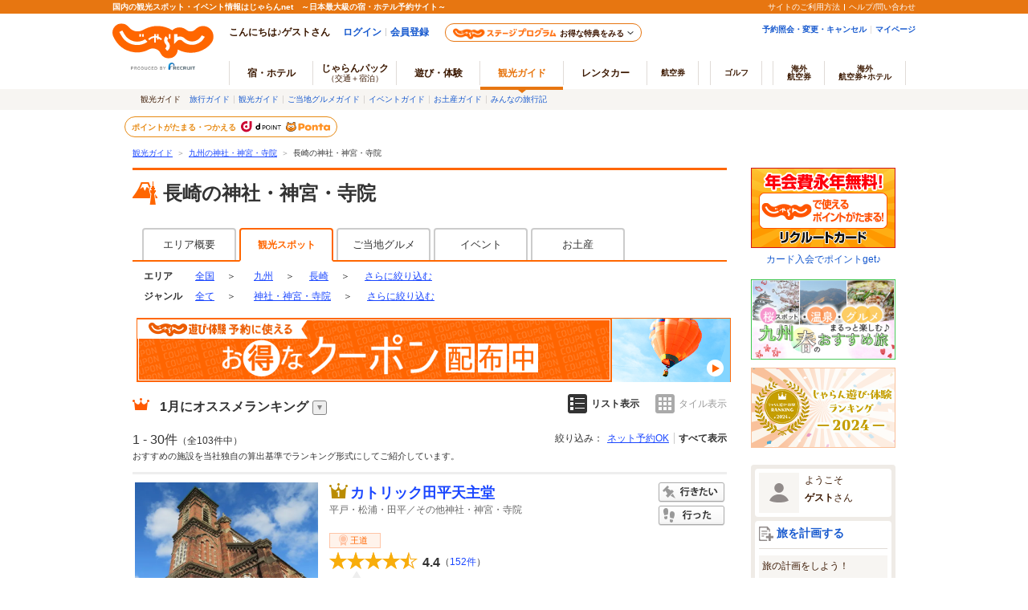

--- FILE ---
content_type: text/html;charset=Windows-31J
request_url: https://www.jalan.net/kankou/420000/g1_20/
body_size: 34748
content:






















































	
	
	
	
	
	
	
		
			
			
				
					
					
						
						
					
					
				
			
		
	
	
	
	
	




	
	
		
	


<!DOCTYPE HTML>
<html lang="ja" xmlns:og="http://ogp.me/ns#">

<head>
<meta charset="Shift_JIS">

<script type="text/javascript">window.inHeadTS=(new Date()).getTime();</script>
<script type="text/javascript" src="/ou/d/cs/common/js/formCheck.js"></script>
<script type="text/javascript" src="/ou/d/cs/common/js/ComGeneralOdk.js"></script>




	
	




































<meta http-equiv="Content-Language" content="ja">
<meta name="viewport" content="width=device-width, initial-scale=1">


	
		
		
			
				
				
					
				
			
		
	
	
		
	












	
	
	
		
		
	
	







<!-- [TDK] -->
<title>長崎の神社・神宮・寺院ランキングTOP10 - じゃらんnet</title>
<meta name="url" content="https://www.jalan.net/kankou/420000/g1_20/">
<meta name="description" content="長崎のおすすめ神社・神宮・寺院103ヶ所をセレクト！おすすめのカトリック田平天主堂や諏訪神社などをランキングでご紹介。長崎の神社・神宮・寺院スポットを探すならじゃらんnet。">
<meta name="keywords"  content="長崎,神社・神宮・寺院,ランキング,観光,じゃらん">
<meta property="fb:app_id" content="107227656005262">
<!-- [OGP] -->
<meta property="og:type" content="article">
<meta property="og:title" content="長崎の神社・神宮・寺院ランキングTOP10 - じゃらんnet">
<meta property="og:url" content="https://www.jalan.net/kankou/420000/g1_20/">
<meta property="og:image" content="https://cdn.jalan.jp/jalan/img/5/kuchikomi/5135/KXL/04fea_0005135438_3.JPG">
<meta property="og:description" content="長崎のおすすめ神社・神宮・寺院103ヶ所をセレクト！おすすめのカトリック田平天主堂や諏訪神社などをランキングでご紹介。長崎の神社・神宮・寺院スポットを探すならじゃらんnet。">
<!-- [Twitter Card] -->
<meta name="twitter:card" content="summary">
<meta name="twitter:site" content="@jalannet">
<meta name="twitter:title" content="長崎の神社・神宮・寺院ランキングTOP10 - じゃらんnet">
<meta name="twitter:description" content="長崎のおすすめ神社・神宮・寺院103ヶ所をセレクト！おすすめのカトリック田平天主堂や諏訪神社などをランキングでご紹介。長崎の神社・神宮・寺院スポットを探すならじゃらんnet。">
<meta name="twitter:image" content="https://cdn.jalan.jp/jalan/img/5/kuchikomi/5135/KXL/04fea_0005135438_3.JPG">
<!-- [Canonical] -->
<link rel="canonical" href="https://www.jalan.net/kankou/420000/g1_20/" />







<!-- [prev, next] -->

	
		
		
		
		
	
	
		<link rel="next" href="https://www.jalan.net/kankou/420000/g1_20/page_2/">
	


<!-- [robots] -->



<!-- [CSS] -->
<link rel="stylesheet" href="/ou/d/cs/common/css/dynamic.css?201506">
<link rel="stylesheet" href="/ou/d/cs/pc/css/common_guide.css?update=20240226">
<link rel="stylesheet" href="/ou/d/cs/pc/css/sidebar_parts.css?update=20251027">
<link rel="stylesheet" href="/ou/d/cs/pc/css/list_guide.css?update=20220725">
<link rel="stylesheet" href="/ou/d/cs/pc/css/net_planlist_open_view.css">
<link rel="stylesheet" href="/ou/d/cs/guide/oup3600/css/ouw3680_pc.css">
<link rel="stylesheet" href="/ou/d/cs/guide/oup3600/css/ouw3681_pc.css">
<link rel="stylesheet" href="/ou/d/cs/guide/oup1700/css/ouw1701_pc.css?update=20250623">
<link rel="stylesheet" href="/ou/d/cs/pc/css/latest_reviews_pc.css">
<link rel="stylesheet" href="/ou/d/cs/pc/css/faq_pc.css?update=20221121">

<!-- [Scripts] -->
<!--[if lt IE 9]>
	<script src="/ou/d/cs/common/lib/js/jquery-1.11.1.min.js"></script>
<![endif]-->
<!--[if gte IE 9]><!-->
	<script src="/ou/d/cs/common/lib/js/jquery-2.1.1.min.js"></script>
<!--<![endif]-->
<script src="/ou/d/cs/common/lib/js/jquery-ui.js" charset="UTF-8"></script>
<script src="/ou/d/cs/common/lib/js/jquery.ui.datepicker-ja.min.js" charset="UTF-8"></script>
<script src="/ou/d/cs/common/lib/js/jquery.menu-aim.js" charset="UTF-8"></script>
<script src="/ou/d/cs/common/js/jkg_holiday_master.js?10236" charset="UTF-8"></script>
<script type="text/javascript" src="/ou/d/cs/common/js/asb_api_contengency.js?29481221"></script>
<script type="text/javascript" src="/ou/d/cs/common/js/asb_api.js?20180625"></script>




<script type="application/ld+json">
[
	
		{
		"@context" : "http://schema.org",
		"@type" : "LocalBusiness",
		"name" : "カトリック田平天主堂",
		
		
		"image" : "https:\/\/cdn.jalan.jp\/jalan\/img\/5\/kuchikomi\/5135\/KL\/04fea_0005135438_3.JPG",
		
		
			"url" : "https:\/\/www.jalan.net\/kankou\/spt_42385ag2130013949\/",
			"aggregateRating" : {
				"@type" : "AggregateRating",
				"ratingValue" : "4.4",
				"ratingCount" : "152"
			}
		}
		
			,
		
	
		{
		"@context" : "http://schema.org",
		"@type" : "LocalBusiness",
		"name" : "諏訪神社",
		
		
		"image" : "https:\/\/cdn.jalan.jp\/jalan\/img\/1\/kuchikomi\/2841\/KL\/5feed_0002841157_3.jpg",
		
		
			"url" : "https:\/\/www.jalan.net\/kankou\/spt_42201ag2130011811\/",
			"aggregateRating" : {
				"@type" : "AggregateRating",
				"ratingValue" : "4.3",
				"ratingCount" : "389"
			}
		}
		
			,
		
	
		{
		"@context" : "http://schema.org",
		"@type" : "LocalBusiness",
		"name" : "堂崎教会",
		
		
		"image" : "https:\/\/cdn.jalan.jp\/jalan\/img\/2\/kuchikomi\/2852\/KL\/70d59_0002852796_1.jpg",
		
		
			"url" : "https:\/\/www.jalan.net\/kankou\/spt_42206ag2130014938\/",
			"aggregateRating" : {
				"@type" : "AggregateRating",
				"ratingValue" : "4.1",
				"ratingCount" : "292"
			}
		}
		
			,
		
	
		{
		"@context" : "http://schema.org",
		"@type" : "LocalBusiness",
		"name" : "崇福寺",
		
		
		"image" : "https:\/\/cdn.jalan.jp\/jalan\/img\/5\/kuchikomi\/5135\/KL\/a035f_0005135394_1.JPG",
		
		
			"url" : "https:\/\/www.jalan.net\/kankou\/spt_42201ag2130011549\/",
			"aggregateRating" : {
				"@type" : "AggregateRating",
				"ratingValue" : "3.9",
				"ratingCount" : "105"
			}
		}
		
			,
		
	
		{
		"@context" : "http://schema.org",
		"@type" : "LocalBusiness",
		"name" : "満明寺",
		
		
		"image" : "https:\/\/cdn.jalan.jp\/jalan\/img\/2\/kuchikomi\/5712\/KL\/efe47_0005712756_3.JPG",
		
		
			"url" : "https:\/\/www.jalan.net\/kankou\/spt_42367ag2130011535\/",
			"aggregateRating" : {
				"@type" : "AggregateRating",
				"ratingValue" : "4.0",
				"ratingCount" : "24"
			}
		}
		
			,
		
	
		{
		"@context" : "http://schema.org",
		"@type" : "LocalBusiness",
		"name" : "井持浦教会",
		
		
		"image" : "https:\/\/cdn.jalan.jp\/jalan\/img\/8\/kuchikomi\/4818\/KL\/194c4_0004818236_1.jpg",
		
		
			"url" : "https:\/\/www.jalan.net\/kankou\/spt_42402ag2130012470\/",
			"aggregateRating" : {
				"@type" : "AggregateRating",
				"ratingValue" : "4.0",
				"ratingCount" : "72"
			}
		}
		
			,
		
	
		{
		"@context" : "http://schema.org",
		"@type" : "LocalBusiness",
		"name" : "平戸ザビエル記念教会",
		
		
		"image" : "https:\/\/cdn.jalan.jp\/jalan\/img\/0\/kuchikomi\/2680\/KL\/498cf_0002680079_1.jpg",
		
		
			"url" : "https:\/\/www.jalan.net\/kankou\/spt_42207ag2130012469\/",
			"aggregateRating" : {
				"@type" : "AggregateRating",
				"ratingValue" : "4.1",
				"ratingCount" : "247"
			}
		}
		
			,
		
	
		{
		"@context" : "http://schema.org",
		"@type" : "LocalBusiness",
		"name" : "金屋神社",
		
		
		"image" : "https:\/\/www.jalan.net\/jalan\/img\/0\/spot\/2080\/KL\/42323ag2132080850_7.jpg",
		
		
			"url" : "https:\/\/www.jalan.net\/kankou\/spt_42323ag2132080850\/",
			"aggregateRating" : {
				"@type" : "AggregateRating",
				"ratingValue" : "4.4",
				"ratingCount" : "7"
			}
		}
		
			,
		
	
		{
		"@context" : "http://schema.org",
		"@type" : "LocalBusiness",
		"name" : "宮地嶽神社",
		
		
		"image" : "https:\/\/cdn.jalan.jp\/jalan\/img\/5\/kuchikomi\/5065\/KL\/0c109_0005065313_1.jpeg",
		
		
			"url" : "https:\/\/www.jalan.net\/kankou\/spt_42202ag2130011521\/",
			"aggregateRating" : {
				"@type" : "AggregateRating",
				"ratingValue" : "4.0",
				"ratingCount" : "216"
			}
		}
		
			,
		
	
		{
		"@context" : "http://schema.org",
		"@type" : "LocalBusiness",
		"name" : "万松院",
		
		
		"image" : "https:\/\/cdn.jalan.jp\/jalan\/img\/4\/kuchikomi\/4594\/KL\/2dce1_0004594881_4.jpg",
		
		
			"url" : "https:\/\/www.jalan.net\/kankou\/spt_42441ag2130011558\/",
			"aggregateRating" : {
				"@type" : "AggregateRating",
				"ratingValue" : "4.3",
				"ratingCount" : "23"
			}
		}
		
			,
		
	
		{
		"@context" : "http://schema.org",
		"@type" : "LocalBusiness",
		"name" : "西光寺",
		
		
		"image" : "https:\/\/cdn.jalan.jp\/jalan\/img\/1\/kuchikomi\/3771\/KL\/8a4ee_0003771267_1.jpg",
		
		
			"url" : "https:\/\/www.jalan.net\/kankou\/spt_42202ag2130014195\/",
			"aggregateRating" : {
				"@type" : "AggregateRating",
				"ratingValue" : "4.3",
				"ratingCount" : "9"
			}
		}
		
			,
		
	
		{
		"@context" : "http://schema.org",
		"@type" : "LocalBusiness",
		"name" : "護国寺",
		
		
		"image" : "https:\/\/cdn.jalan.jp\/jalan\/img\/7\/kuchikomi\/4927\/KL\/b2c8c_0004927441_1.jpg",
		
		
			"url" : "https:\/\/www.jalan.net\/kankou\/spt_42203ag2130011551\/",
			"aggregateRating" : {
				"@type" : "AggregateRating",
				"ratingValue" : "3.9",
				"ratingCount" : "201"
			}
		}
		
			,
		
	
		{
		"@context" : "http://schema.org",
		"@type" : "LocalBusiness",
		"name" : "諫早神社（九州総守護　四面宮）",
		
		
		"image" : "https:\/\/cdn.jalan.jp\/jalan\/img\/0\/kuchikomi\/5560\/KL\/2b1e3_0005560110_1.jpg",
		
		
			"url" : "https:\/\/www.jalan.net\/kankou\/spt_42204ag2130011524\/",
			"aggregateRating" : {
				"@type" : "AggregateRating",
				"ratingValue" : "4.3",
				"ratingCount" : "25"
			}
		}
		
			,
		
	
		{
		"@context" : "http://schema.org",
		"@type" : "LocalBusiness",
		"name" : "亀岡神社",
		
		
		"image" : "https:\/\/cdn.jalan.jp\/jalan\/img\/5\/kuchikomi\/0005\/KL\/9b76a_0000005509.jpg",
		
		
			"url" : "https:\/\/www.jalan.net\/kankou\/spt_42207ag2130011528\/",
			"aggregateRating" : {
				"@type" : "AggregateRating",
				"ratingValue" : "4.1",
				"ratingCount" : "20"
			}
		}
		
			,
		
	
		{
		"@context" : "http://schema.org",
		"@type" : "LocalBusiness",
		"name" : "興福寺",
		
		
		"image" : "https:\/\/cdn.jalan.jp\/jalan\/img\/6\/kuchikomi\/4616\/KL\/be03c_0004616967_4.jpg",
		
		
			"url" : "https:\/\/www.jalan.net\/kankou\/spt_42201ag2130011547\/",
			"aggregateRating" : {
				"@type" : "AggregateRating",
				"ratingValue" : "4.0",
				"ratingCount" : "76"
			}
		}
		
			,
		
	
		{
		"@context" : "http://schema.org",
		"@type" : "LocalBusiness",
		"name" : "江東寺",
		
		
		"image" : "https:\/\/cdn.jalan.jp\/jalan\/img\/1\/kuchikomi\/2421\/KL\/a5aff_0002421066_2.jpg",
		
		
			"url" : "https:\/\/www.jalan.net\/kankou\/spt_42203ag2130011550\/",
			"aggregateRating" : {
				"@type" : "AggregateRating",
				"ratingValue" : "4.2",
				"ratingCount" : "9"
			}
		}
		
			,
		
	
		{
		"@context" : "http://schema.org",
		"@type" : "LocalBusiness",
		"name" : "男岳神社石猿群",
		
		
		"image" : "https:\/\/cdn.jalan.jp\/jalan\/img\/7\/kuchikomi\/5097\/KL\/f12fd_0005097782_3.JPG",
		
		
			"url" : "https:\/\/www.jalan.net\/kankou\/spt_42423aj2200025754\/",
			"aggregateRating" : {
				"@type" : "AggregateRating",
				"ratingValue" : "4.1",
				"ratingCount" : "7"
			}
		}
		
			,
		
	
		{
		"@context" : "http://schema.org",
		"@type" : "LocalBusiness",
		"name" : "男嶽神社",
		
		
		"image" : "https:\/\/cdn.jalan.jp\/jalan\/img\/2\/kuchikomi\/1492\/KL\/7d100_0001492771_1.JPG",
		
		
			"url" : "https:\/\/www.jalan.net\/kankou\/spt_42423ag2130011810\/",
			"aggregateRating" : {
				"@type" : "AggregateRating",
				"ratingValue" : "4.1",
				"ratingCount" : "7"
			}
		}
		
			,
		
	
		{
		"@context" : "http://schema.org",
		"@type" : "LocalBusiness",
		"name" : "三柱神社",
		
		
		"image" : "https:\/\/cdn.jalan.jp\/jalan\/img\/3\/kuchikomi\/5243\/KL\/a9e6e_0005243676_3.JPG",
		
		
			"url" : "https:\/\/www.jalan.net\/kankou\/spt_42391ag2130011539\/",
			"aggregateRating" : {
				"@type" : "AggregateRating",
				"ratingValue" : "4.6",
				"ratingCount" : "5"
			}
		}
		
			,
		
	
		{
		"@context" : "http://schema.org",
		"@type" : "LocalBusiness",
		"name" : "普門寺",
		
		
			"url" : "https:\/\/www.jalan.net\/kankou\/spt_42207ag2130011529\/",
			"aggregateRating" : {
				"@type" : "AggregateRating",
				"ratingValue" : "3.7",
				"ratingCount" : "12"
			}
		}
		
			,
		
	
		{
		"@context" : "http://schema.org",
		"@type" : "LocalBusiness",
		"name" : "本光寺",
		
		
		"image" : "https:\/\/cdn.jalan.jp\/jalan\/img\/8\/kuchikomi\/4078\/KL\/f766d_0004078515_1.JPG",
		
		
			"url" : "https:\/\/www.jalan.net\/kankou\/spt_42203ag2130011552\/",
			"aggregateRating" : {
				"@type" : "AggregateRating",
				"ratingValue" : "3.7",
				"ratingCount" : "37"
			}
		}
		
			,
		
	
		{
		"@context" : "http://schema.org",
		"@type" : "LocalBusiness",
		"name" : "岩戸神社",
		
		
		"image" : "https:\/\/cdn.jalan.jp\/jalan\/img\/4\/kuchikomi\/1074\/KL\/8ee08_0001074285_1.jpg",
		
		
			"url" : "https:\/\/www.jalan.net\/kankou\/spt_42363ag2130011533\/",
			"aggregateRating" : {
				"@type" : "AggregateRating",
				"ratingValue" : "4.7",
				"ratingCount" : "15"
			}
		}
		
			,
		
	
		{
		"@context" : "http://schema.org",
		"@type" : "LocalBusiness",
		"name" : "頭ヶ島天主堂",
		
		
		"image" : "https:\/\/cdn.jalan.jp\/jalan\/img\/8\/kuchikomi\/4148\/KL\/aa6d0_0004148250_1.JPG",
		
		
			"url" : "https:\/\/www.jalan.net\/kankou\/spt_42411ag2132036788\/",
			"aggregateRating" : {
				"@type" : "AggregateRating",
				"ratingValue" : "4.3",
				"ratingCount" : "156"
			}
		}
		
			,
		
	
		{
		"@context" : "http://schema.org",
		"@type" : "LocalBusiness",
		"name" : "江ノ浦神社",
		
		
			"url" : "https:\/\/www.jalan.net\/kankou\/spt_42342ag2130139720\/",
			"aggregateRating" : {
				"@type" : "AggregateRating",
				"ratingValue" : "4.0",
				"ratingCount" : "7"
			}
		}
		
			,
		
	
		{
		"@context" : "http://schema.org",
		"@type" : "LocalBusiness",
		"name" : "壱岐神社",
		
		
		"image" : "https:\/\/cdn.jalan.jp\/jalan\/img\/6\/kuchikomi\/1146\/KL\/26107_0001146454_2.JPG",
		
		
			"url" : "https:\/\/www.jalan.net\/kankou\/spt_42423ag2130011542\/",
			"aggregateRating" : {
				"@type" : "AggregateRating",
				"ratingValue" : "3.8",
				"ratingCount" : "5"
			}
		}
		
			,
		
	
		{
		"@context" : "http://schema.org",
		"@type" : "LocalBusiness",
		"name" : "大曾教会",
		
		
		"image" : "https:\/\/cdn.jalan.jp\/jalan\/img\/3\/kuchikomi\/2953\/KL\/f85cf_0002953230_1.jpg",
		
		
			"url" : "https:\/\/www.jalan.net\/kankou\/spt_42407ag2130013214\/",
			"aggregateRating" : {
				"@type" : "AggregateRating",
				"ratingValue" : "4.5",
				"ratingCount" : "14"
			}
		}
		
			,
		
	
		{
		"@context" : "http://schema.org",
		"@type" : "LocalBusiness",
		"name" : "慶巌寺",
		
		
		"image" : "https:\/\/cdn.jalan.jp\/jalan\/img\/7\/kuchikomi\/3677\/KL\/9a336_0003677834_1.jpg",
		
		
			"url" : "https:\/\/www.jalan.net\/kankou\/spt_42204ag2130012468\/",
			"aggregateRating" : {
				"@type" : "AggregateRating",
				"ratingValue" : "4.4",
				"ratingCount" : "12"
			}
		}
		
			,
		
	
		{
		"@context" : "http://schema.org",
		"@type" : "LocalBusiness",
		"name" : "大明寺教会",
		
		
		"image" : "https:\/\/cdn.jalan.jp\/jalan\/img\/8\/kuchikomi\/3678\/KL\/eb3b4_0003678069_1.jpg",
		
		
			"url" : "https:\/\/www.jalan.net\/kankou\/spt_42302ag2130014379\/",
			"aggregateRating" : {
				"@type" : "AggregateRating",
				"ratingValue" : "4.1",
				"ratingCount" : "11"
			}
		}
		
			,
		
	
		{
		"@context" : "http://schema.org",
		"@type" : "LocalBusiness",
		"name" : "巌吼寺",
		
		
		"image" : "https:\/\/cdn.jalan.jp\/jalan\/img\/3\/kuchikomi\/3773\/KL\/770cd_0003773184_1.jpg",
		
		
			"url" : "https:\/\/www.jalan.net\/kankou\/spt_42369ag2130016011\/",
			"aggregateRating" : {
				"@type" : "AggregateRating",
				"ratingValue" : "4.3",
				"ratingCount" : "12"
			}
		}
		
			,
		
	
		{
		"@context" : "http://schema.org",
		"@type" : "LocalBusiness",
		"name" : "浦田観音（浅間神社）",
		
		
		"image" : "https:\/\/cdn.jalan.jp\/jalan\/img\/4\/kuchikomi\/3844\/KL\/246bb_0003844371_1.jpg",
		
		
			"url" : "https:\/\/www.jalan.net\/kankou\/spt_42371ag2132019410\/",
			"aggregateRating" : {
				"@type" : "AggregateRating",
				"ratingValue" : "3.6",
				"ratingCount" : "6"
			}
		}
		
	
]
</script>



<script id="JKGV" type="application/json">
	{
		"date": "20260120",
		"screenId": "OUW1701",
		"banCd": "010",
		"kenCd": "420000",
		"lrgCd": "",
		"spotId": "",
		"landmarkCd": "",
		"majorCityCd": "",
		"cityCd": "",
		"townCd": "",
		"stnCd2": "",
		"oriAreaCd": "",
		"oriAreaCategory": "",
		"genreCd1": "20",
		"genreCd2": "",
		"exLrgGenrCd": "",
		"rootCd": "",
		"afCd": "",
		"showplan": [ "ichiran_guide", "ichiran_planall_guide" ],
		"planMaxCnt": "3",
		"influxKbn": "0"
	}
</script>
</head>


<body>
<a name="PAGETOP"></a>

	
	
	





























	<link rel="stylesheet" type="text/css" href="/ou/d/cs/pc/css/global.css" media="all">











	
		
	
	



	
	
	
	
		
	








	
		
			
			
				
			
		
		
			
			
				
			
		
        <script type="text/javascript" src="/js/ComStaticHeader.js?update=20220725"></script>
        <div id="siteHeaderMountPoint"></div>
        <script type="text/javascript">
          HeaderDisp({
            mountPoint: 'siteHeaderMountPoint',
            productId: '7',
            hideGlonavi: false,
            helpLink: 'https://help.jalan.net/s/',
            pontaWebDomain: 'https://point.recruit.co.jp/',
            golfDomain: 'https://golf-jalan.net/',
            loginParam: 'TEMP1=genreCd1%2B20%23kenCd%2B420000%23glonaviKbn%2B7%23agtWebFlg%2B&amp;TEMP4=LEVEL_K&amp;TEMP5=https://www.jalan.net/ou/oup1700/ouw1701Prefecture.do',
            logoutMode: 0,
            logoutParam: 'rdUrl=https%3A%2F%2Fwww.jalan.net%2Fou%2Foup1700%2Fouw1701Prefecture.do%3FgenreCd1%3D20%26kenCd%3D420000%26glonaviKbn%3D7%26agtWebFlg%3D&tm=20260120104102',
            
            forceUpdateFlg: 0
          });
        </script>
		<div id="header_area">
			<div id="header990">
	

	

	

	

	



<script type="text/javascript">
<!--
function MM_preloadImages() { //v3.0
  var d=document; if(d.images){ if(!d.MM_p) d.MM_p=new Array();
    var i,j=d.MM_p.length,a=MM_preloadImages.arguments; for(i=0; i<a.length; i++)
    if (a[i].indexOf("#")!=0){ d.MM_p[j]=new Image; d.MM_p[j++].src=a[i];}}
}

function MM_swapImgRestore() { //v3.0
  var i,x,a=document.MM_sr; for(i=0;a&&i<a.length&&(x=a[i])&&x.oSrc;i++) x.src=x.oSrc;
}

function MM_findObj(n, d) { //v4.01
  var p,i,x;  if(!d) d=document; if((p=n.indexOf("?"))>0&&parent.frames.length) {
    d=parent.frames[n.substring(p+1)].document; n=n.substring(0,p);}
  if(!(x=d[n])&&d.all) x=d.all[n]; for (i=0;!x&&i<d.forms.length;i++) x=d.forms[i][n];
  for(i=0;!x&&d.layers&&i<d.layers.length;i++) x=MM_findObj(n,d.layers[i].document);
  if(!x && d.getElementById) x=d.getElementById(n); return x;
}

function MM_swapImage() { //v3.0
  var i,j=0,x,a=MM_swapImage.arguments; document.MM_sr=new Array; for(i=0;i<(a.length-2);i+=3)
   if ((x=MM_findObj(a[i]))!=null){document.MM_sr[j++]=x; if(!x.oSrc) x.oSrc=x.src; x.src=a[i+2];}
}

//-->
</script>
<div id="jkgHeader">
	
	
	
	
	
	
	
	
	
	
	
	
	
	
	
	
	
	
		
		
		
		
		
		
		
			
				
				
					
					
					
						
						
						
							
								
								
							
							
							
						
					
				
			
		
		
		
		
		
	

	
		
		
		
		
		
		
		
		
		
		
		
		
		
		
		
		
		
	
















<script type="application/ld+json">
{
	"@context": "http://schema.org",
	"@type": "BreadcrumbList",
	"itemListElement": [
		
		
		
			
				
				{
					"@type": "ListItem",
					"position": 1,
					"item": {
						
							
							"@id": "https:\/\/www.jalan.net\/kankou\/",
						
						
						"name": "観光ガイド"
					}
				}
			
		
		
		
			
				
				,
				{
					"@type": "ListItem",
					"position": 2,
					"item": {
						
							
							"@id": "https:\/\/www.jalan.net\/kankou\/pro_010\/g1_20\/",
						
						
						"name": "九州の神社・神宮・寺院"
					}
				}
			
		
		
		
			
		
		
		
			
		
		
		
			
				
				,
				{
					"@type": "ListItem",
					"position": 3,
					"item": {
						
						
							"@id": "https:\/\/www.jalan.net\/kankou\/420000\/g1_20\/",
						
						"name": "長崎の神社・神宮・寺院"
					}
				}
			
		
		
		
			
		
		
		
			
		
		
		
			
		
	]
}
</script>

<div id="topicpath">
<ol>

<li><a href="//www.jalan.net/kankou/">観光ガイド</a><span>＞</span></li>


<li><a href="//www.jalan.net/kankou/pro_010/g1_20/" onClick="javascript:ouComLink('/kankou/pro_010/g1_20/','myForm');return false;">九州の神社・神宮・寺院</a><span>＞</span></li>




<li>長崎の神社・神宮・寺院</li>




</ol>
</div>

	
	
		
	 











	
		
		
		
			
		
	

	
		
















<script type="text/javascript">
<!--
	if(document.cookie){
		var mstateKey     = 'm_state';
		var mstateValue   = ''
		var mstatePath    = 'path=/';
		if(mstateKey){
			var mstate = mstateKey + '=';
			if(mstateValue === ''){
				expireDate = new Date();
				expireDate.setYear(expireDate.getFullYear()-1);
				var mstateExpires = 'expires='+expireDate.toGMTString();
				document.cookie  = [mstate, mstatePath, mstateExpires].join(';');
			}else{
				mstate += encodeURIComponent(mstateValue);
				document.cookie  = [mstate, mstatePath].join(';');
			}
		}
	}
//-->
</script>

	
	
	
	

	


</div>





</div>
</div>
<div class="container list">
	<div class="main relation-planlist">
		
		
			
			
				
			
		
		
			
			
			
			
			
			
			
			
			
			
			
		



































	









	
	
		
		
		
			<div class="contentsHeader prefectureHeader spots" id="contentsListHeader">
				<div class="ken420000">
					<h1 class="contentTitle">長崎の神社・神宮・寺院</h1>
				</div>
			</div>
		
		
	
	
	
	
	
	







		

		
		
			
				
					
					
					
					
					
					
				




















			
		
		

		
		
			
			
			
			
			
			
			
				
			
			
			
			
			
		
		
			
			
				
			
		

		
			
			
			
				
						
						
						
						
						
						
						
						
						
						
						
						
				


















<!-- 2016/06 エリアトップに宿導線（タブ）追加 start -->

<!-- 2016/06 エリアトップに宿導線（タブ）追加 end -->















<form name="ouw3841Form" method="post">
	<input type="hidden" name="screenId" value="OUW3841">
<input type="hidden" name="processId" value="">

	<input type="hidden" name="afCd" value=""/>
	<input type="hidden" name="rootCd" value=""/>
</form>

<ul class="listTabs" id="listTabs">
	
		
		
			
				
					
					
						
						
							<li><a href="//www.jalan.net/travel/420000/" onClick="javascript:ouComLink('/travel/420000/','ouw3841Form');return false;">エリア概要</a>
						
						
						
						
						
					
				
			
			
				
					
						<li class="active">観光スポット</li>
					
					
				
			
			
				
					
					
						
						
							<li><a href="//www.jalan.net/gourmet/420000/" onClick="javascript:ouComLink('/gourmet/420000/','ouw3841Form');return false;">ご当地グルメ</a>
						
						
						
						
						
						
						
						
						
						
					
				
			
			<!-- 2016/06 エリアトップに宿導線（タブ）追加 start -->
			
			<!-- 2016/06 エリアトップに宿導線（タブ）追加 end -->
			
				
					
					
						
						
							<li><a href="//www.jalan.net/event/420000/" onClick="javascript:ouComLink('/event/420000/','ouw3841Form');return false;">イベント</a>
						
						
						
						
					
				
			
			
				
					
					
						
						
							<li><a href="//www.jalan.net/omiyage/420000/" onClick="javascript:ouComLink('/omiyage/420000/','ouw3841Form');return false;">お土産</a>
						
						
					
				
			
			
		
	
</ul>

			
		
		
		<div class="rankList" id="rankList">
			
				
				
				
				
				
				
				
					
				
				
			
			
			
			
				
				
					
				
			
			
				
				
				
				
				
				
				
				
				
				
				
				
				
				
				
				
				
			



















	
		
	
	
	



	
	
		
	





<div class="categoriesNav prefectureNav">
	<dl class="c-area">
		<dt>エリア</dt>
		<dd class="categoriesNavAll">		
				
				
					<a href="//www.jalan.net/kankou/g1_20/" onClick="javascript:ouComLink('/kankou/g1_20/','ouw3801Form');$(this).unbind();return false;">全国</a>
				
			
			<span>＞</span>
		</dd>	
			
			
				
					<dd class="dropdown">
						<div class="dropdownCurrent">
							
								
									<a href="//www.jalan.net/kankou/pro_010/g1_20/" onClick="javascript:ouComLink('/kankou/pro_010/g1_20/','ouw3801Form');return false;">九州</a>
								
								
							
							
								<span>＞</span>
							
						</div>
						<div class="dropdownList wAreaDropdownList">
							<div class="dropdownList-List dropdownList-wAreaList">
								
									
										
										
											
											<p><a href="//www.jalan.net/kankou/010000/g1_20/" onClick="javascript:ouComLink('/kankou/010000/g1_20/','ouw3801Form');return false;">北海道</a></p>
										
										
									
								
									
										
										
										
											
											<p><a href="//www.jalan.net/kankou/pro_002/g1_20/" onClick="javascript:ouComLink('/kankou/pro_002/g1_20/','ouw3801Form');return false;">東北</a></p>
										
									
								
									
										
										
										
											
											<p><a href="//www.jalan.net/kankou/pro_003/g1_20/" onClick="javascript:ouComLink('/kankou/pro_003/g1_20/','ouw3801Form');return false;">関東</a></p>
										
									
								
									
										
										
										
											
											<p><a href="//www.jalan.net/kankou/pro_004/g1_20/" onClick="javascript:ouComLink('/kankou/pro_004/g1_20/','ouw3801Form');return false;">甲信越</a></p>
										
									
								
									
										
										
										
											
											<p><a href="//www.jalan.net/kankou/pro_005/g1_20/" onClick="javascript:ouComLink('/kankou/pro_005/g1_20/','ouw3801Form');return false;">北陸</a></p>
										
									
								
									
										
										
										
											
											<p><a href="//www.jalan.net/kankou/pro_006/g1_20/" onClick="javascript:ouComLink('/kankou/pro_006/g1_20/','ouw3801Form');return false;">東海</a></p>
										
									
								
									
										
										
										
											
											<p><a href="//www.jalan.net/kankou/pro_007/g1_20/" onClick="javascript:ouComLink('/kankou/pro_007/g1_20/','ouw3801Form');return false;">関西</a></p>
										
									
								
									
										
										
										
											
											<p><a href="//www.jalan.net/kankou/pro_008/g1_20/" onClick="javascript:ouComLink('/kankou/pro_008/g1_20/','ouw3801Form');return false;">中国(山陰山陽)</a></p>
										
									
								
									
										
										
										
											
											<p><a href="//www.jalan.net/kankou/pro_009/g1_20/" onClick="javascript:ouComLink('/kankou/pro_009/g1_20/','ouw3801Form');return false;">四国</a></p>
										
									
								
									
										
										
										
											
											<p><a href="//www.jalan.net/kankou/pro_010/g1_20/" onClick="javascript:ouComLink('/kankou/pro_010/g1_20/','ouw3801Form');return false;">九州</a></p>
										
									
								
									
										
										
											
											<p><a href="//www.jalan.net/kankou/470000/g1_20/" onClick="javascript:ouComLink('/kankou/470000/g1_20/','ouw3801Form');return false;">沖縄</a></p>
										
										
									
								
							</div>
						</div>
					</dd>
				
				
			
			
			
			
				
					<dd class="dropdown">
						<div class="dropdownCurrent">
							<a href="//www.jalan.net/kankou/420000/g1_20/" onClick="javascript:ouComLink('/kankou/420000/g1_20/','ouw3801Form');$(this).unbind();return false;">長崎</a>
							<span>＞</span>
						</div>
						
							<div class="dropdownList dropdownList-wide">
								
									<div class="dropdownList-List">
										<p>
										
										<a href="//www.jalan.net/kankou/010000/g1_20/" onClick="javascript:ouComLink('/kankou/010000/g1_20/','ouw3801Form');return false;">北海道</a>・<a href="//www.jalan.net/kankou/pro_002/g1_20/" onClick="javascript:ouComLink('/kankou/pro_002/g1_20/','ouw3801Form');return false;">東北</a>
										</p>
										<ul>
											
												
													
													
														
														<li><a href="//www.jalan.net/kankou/010000/g1_20/" onClick="javascript:ouComLink('/kankou/010000/g1_20/','ouw3801Form');return false;">北海道</a></li>
													
												
											
												
													
													
														
														<li><a href="//www.jalan.net/kankou/020000/g1_20/" onClick="javascript:ouComLink('/kankou/020000/g1_20/','ouw3801Form');return false;">青森</a></li>
													
												
											
												
													
													
														
														<li><a href="//www.jalan.net/kankou/030000/g1_20/" onClick="javascript:ouComLink('/kankou/030000/g1_20/','ouw3801Form');return false;">岩手</a></li>
													
												
											
												
													
													
														
														<li><a href="//www.jalan.net/kankou/040000/g1_20/" onClick="javascript:ouComLink('/kankou/040000/g1_20/','ouw3801Form');return false;">宮城</a></li>
													
												
											
												
													
													
														
														<li><a href="//www.jalan.net/kankou/050000/g1_20/" onClick="javascript:ouComLink('/kankou/050000/g1_20/','ouw3801Form');return false;">秋田</a></li>
													
												
											
												
													
													
														
														<li><a href="//www.jalan.net/kankou/060000/g1_20/" onClick="javascript:ouComLink('/kankou/060000/g1_20/','ouw3801Form');return false;">山形</a></li>
													
												
											
												
													
													
														
														<li><a href="//www.jalan.net/kankou/070000/g1_20/" onClick="javascript:ouComLink('/kankou/070000/g1_20/','ouw3801Form');return false;">福島</a></li>
													
												
											
										</ul>
									</div>
								
									<div class="dropdownList-List">
										<p>
										
										<a href="//www.jalan.net/kankou/pro_003/g1_20/" onClick="javascript:ouComLink('/kankou/pro_003/g1_20/','ouw3801Form');return false;">関東</a>
										</p>
										<ul>
											
												
													
													
														
														<li><a href="//www.jalan.net/kankou/130000/g1_20/" onClick="javascript:ouComLink('/kankou/130000/g1_20/','ouw3801Form');return false;">東京</a></li>
													
												
											
												
													
													
														
														<li><a href="//www.jalan.net/kankou/140000/g1_20/" onClick="javascript:ouComLink('/kankou/140000/g1_20/','ouw3801Form');return false;">神奈川</a></li>
													
												
											
												
													
													
														
														<li><a href="//www.jalan.net/kankou/110000/g1_20/" onClick="javascript:ouComLink('/kankou/110000/g1_20/','ouw3801Form');return false;">埼玉</a></li>
													
												
											
												
													
													
														
														<li><a href="//www.jalan.net/kankou/120000/g1_20/" onClick="javascript:ouComLink('/kankou/120000/g1_20/','ouw3801Form');return false;">千葉</a></li>
													
												
											
												
													
													
														
														<li><a href="//www.jalan.net/kankou/100000/g1_20/" onClick="javascript:ouComLink('/kankou/100000/g1_20/','ouw3801Form');return false;">茨城</a></li>
													
												
											
												
													
													
														
														<li><a href="//www.jalan.net/kankou/080000/g1_20/" onClick="javascript:ouComLink('/kankou/080000/g1_20/','ouw3801Form');return false;">栃木</a></li>
													
												
											
												
													
													
														
														<li><a href="//www.jalan.net/kankou/090000/g1_20/" onClick="javascript:ouComLink('/kankou/090000/g1_20/','ouw3801Form');return false;">群馬</a></li>
													
												
											
										</ul>
									</div>
								
									<div class="dropdownList-List">
										<p>
										
										<a href="//www.jalan.net/kankou/pro_004/g1_20/" onClick="javascript:ouComLink('/kankou/pro_004/g1_20/','ouw3801Form');return false;">甲信越</a>・<a href="//www.jalan.net/kankou/pro_005/g1_20/" onClick="javascript:ouComLink('/kankou/pro_005/g1_20/','ouw3801Form');return false;">北陸</a>
										</p>
										<ul>
											
												
													
													
														
														<li><a href="//www.jalan.net/kankou/150000/g1_20/" onClick="javascript:ouComLink('/kankou/150000/g1_20/','ouw3801Form');return false;">山梨</a></li>
													
												
											
												
													
													
														
														<li><a href="//www.jalan.net/kankou/160000/g1_20/" onClick="javascript:ouComLink('/kankou/160000/g1_20/','ouw3801Form');return false;">長野</a></li>
													
												
											
												
													
													
														
														<li><a href="//www.jalan.net/kankou/170000/g1_20/" onClick="javascript:ouComLink('/kankou/170000/g1_20/','ouw3801Form');return false;">新潟</a></li>
													
												
											
												
													
													
														
														<li><a href="//www.jalan.net/kankou/180000/g1_20/" onClick="javascript:ouComLink('/kankou/180000/g1_20/','ouw3801Form');return false;">富山</a></li>
													
												
											
												
													
													
														
														<li><a href="//www.jalan.net/kankou/190000/g1_20/" onClick="javascript:ouComLink('/kankou/190000/g1_20/','ouw3801Form');return false;">石川</a></li>
													
												
											
												
													
													
														
														<li><a href="//www.jalan.net/kankou/200000/g1_20/" onClick="javascript:ouComLink('/kankou/200000/g1_20/','ouw3801Form');return false;">福井</a></li>
													
												
											
										</ul>
									</div>
								
									<div class="dropdownList-List">
										<p>
										
										<a href="//www.jalan.net/kankou/pro_006/g1_20/" onClick="javascript:ouComLink('/kankou/pro_006/g1_20/','ouw3801Form');return false;">東海</a>
										</p>
										<ul>
											
												
													
													
														
														<li><a href="//www.jalan.net/kankou/230000/g1_20/" onClick="javascript:ouComLink('/kankou/230000/g1_20/','ouw3801Form');return false;">愛知</a></li>
													
												
											
												
													
													
														
														<li><a href="//www.jalan.net/kankou/210000/g1_20/" onClick="javascript:ouComLink('/kankou/210000/g1_20/','ouw3801Form');return false;">静岡</a></li>
													
												
											
												
													
													
														
														<li><a href="//www.jalan.net/kankou/220000/g1_20/" onClick="javascript:ouComLink('/kankou/220000/g1_20/','ouw3801Form');return false;">岐阜</a></li>
													
												
											
												
													
													
														
														<li><a href="//www.jalan.net/kankou/240000/g1_20/" onClick="javascript:ouComLink('/kankou/240000/g1_20/','ouw3801Form');return false;">三重</a></li>
													
												
											
										</ul>
									</div>
								
									<div class="dropdownList-List">
										<p>
										
										<a href="//www.jalan.net/kankou/pro_007/g1_20/" onClick="javascript:ouComLink('/kankou/pro_007/g1_20/','ouw3801Form');return false;">関西</a>
										</p>
										<ul>
											
												
													
													
														
														<li><a href="//www.jalan.net/kankou/270000/g1_20/" onClick="javascript:ouComLink('/kankou/270000/g1_20/','ouw3801Form');return false;">大阪</a></li>
													
												
											
												
													
													
														
														<li><a href="//www.jalan.net/kankou/280000/g1_20/" onClick="javascript:ouComLink('/kankou/280000/g1_20/','ouw3801Form');return false;">兵庫</a></li>
													
												
											
												
													
													
														
														<li><a href="//www.jalan.net/kankou/260000/g1_20/" onClick="javascript:ouComLink('/kankou/260000/g1_20/','ouw3801Form');return false;">京都</a></li>
													
												
											
												
													
													
														
														<li><a href="//www.jalan.net/kankou/250000/g1_20/" onClick="javascript:ouComLink('/kankou/250000/g1_20/','ouw3801Form');return false;">滋賀</a></li>
													
												
											
												
													
													
														
														<li><a href="//www.jalan.net/kankou/290000/g1_20/" onClick="javascript:ouComLink('/kankou/290000/g1_20/','ouw3801Form');return false;">奈良</a></li>
													
												
											
												
													
													
														
														<li><a href="//www.jalan.net/kankou/300000/g1_20/" onClick="javascript:ouComLink('/kankou/300000/g1_20/','ouw3801Form');return false;">和歌山</a></li>
													
												
											
										</ul>
									</div>
								
									<div class="dropdownList-List">
										<p>
										
										<a href="//www.jalan.net/kankou/pro_008/g1_20/" onClick="javascript:ouComLink('/kankou/pro_008/g1_20/','ouw3801Form');return false;">中国(山陰山陽)</a>・<a href="//www.jalan.net/kankou/pro_009/g1_20/" onClick="javascript:ouComLink('/kankou/pro_009/g1_20/','ouw3801Form');return false;">四国</a>
										</p>
										<ul>
											
												
													
													
														
														<li><a href="//www.jalan.net/kankou/330000/g1_20/" onClick="javascript:ouComLink('/kankou/330000/g1_20/','ouw3801Form');return false;">岡山</a></li>
													
												
											
												
													
													
														
														<li><a href="//www.jalan.net/kankou/340000/g1_20/" onClick="javascript:ouComLink('/kankou/340000/g1_20/','ouw3801Form');return false;">広島</a></li>
													
												
											
												
													
													
														
														<li><a href="//www.jalan.net/kankou/310000/g1_20/" onClick="javascript:ouComLink('/kankou/310000/g1_20/','ouw3801Form');return false;">鳥取</a></li>
													
												
											
												
													
													
														
														<li><a href="//www.jalan.net/kankou/320000/g1_20/" onClick="javascript:ouComLink('/kankou/320000/g1_20/','ouw3801Form');return false;">島根</a></li>
													
												
											
												
													
													
														
														<li><a href="//www.jalan.net/kankou/350000/g1_20/" onClick="javascript:ouComLink('/kankou/350000/g1_20/','ouw3801Form');return false;">山口</a></li>
													
												
											
												
													
													
														
														<li><a href="//www.jalan.net/kankou/360000/g1_20/" onClick="javascript:ouComLink('/kankou/360000/g1_20/','ouw3801Form');return false;">徳島</a></li>
													
												
											
												
													
													
														
														<li><a href="//www.jalan.net/kankou/370000/g1_20/" onClick="javascript:ouComLink('/kankou/370000/g1_20/','ouw3801Form');return false;">香川</a></li>
													
												
											
												
													
													
														
														<li><a href="//www.jalan.net/kankou/380000/g1_20/" onClick="javascript:ouComLink('/kankou/380000/g1_20/','ouw3801Form');return false;">愛媛</a></li>
													
												
											
												
													
													
														
														<li><a href="//www.jalan.net/kankou/390000/g1_20/" onClick="javascript:ouComLink('/kankou/390000/g1_20/','ouw3801Form');return false;">高知</a></li>
													
												
											
										</ul>
									</div>
								
									<div class="dropdownList-List">
										<p>
										
										<a href="//www.jalan.net/kankou/pro_010/g1_20/" onClick="javascript:ouComLink('/kankou/pro_010/g1_20/','ouw3801Form');return false;">九州</a>・<a href="//www.jalan.net/kankou/470000/g1_20/" onClick="javascript:ouComLink('/kankou/470000/g1_20/','ouw3801Form');return false;">沖縄</a>
										</p>
										<ul>
											
												
													
													
														
														<li><a href="//www.jalan.net/kankou/400000/g1_20/" onClick="javascript:ouComLink('/kankou/400000/g1_20/','ouw3801Form');return false;">福岡</a></li>
													
												
											
												
													
													
														
														<li><a href="//www.jalan.net/kankou/410000/g1_20/" onClick="javascript:ouComLink('/kankou/410000/g1_20/','ouw3801Form');return false;">佐賀</a></li>
													
												
											
												
													
													
														
														<li><a href="//www.jalan.net/kankou/420000/g1_20/" onClick="javascript:ouComLink('/kankou/420000/g1_20/','ouw3801Form');return false;">長崎</a></li>
													
												
											
												
													
													
														
														<li><a href="//www.jalan.net/kankou/430000/g1_20/" onClick="javascript:ouComLink('/kankou/430000/g1_20/','ouw3801Form');return false;">熊本</a></li>
													
												
											
												
													
													
														
														<li><a href="//www.jalan.net/kankou/440000/g1_20/" onClick="javascript:ouComLink('/kankou/440000/g1_20/','ouw3801Form');return false;">大分</a></li>
													
												
											
												
													
													
														
														<li><a href="//www.jalan.net/kankou/450000/g1_20/" onClick="javascript:ouComLink('/kankou/450000/g1_20/','ouw3801Form');return false;">宮崎</a></li>
													
												
											
												
													
													
														
														<li><a href="//www.jalan.net/kankou/460000/g1_20/" onClick="javascript:ouComLink('/kankou/460000/g1_20/','ouw3801Form');return false;">鹿児島</a></li>
													
												
											
												
													
													
														
														<li><a href="//www.jalan.net/kankou/470000/g1_20/" onClick="javascript:ouComLink('/kankou/470000/g1_20/','ouw3801Form');return false;">沖縄</a></li>
													
												
											
										</ul>
									</div>
								
							</div>
						
					</dd>
				
				
				
			
					
		
			
					
			
						
					
						
						
							
								<dd class="dropdown">
									<div class="dropdownCurrent">
										
											
											
												<a href="javascript:void(0)">さらに絞り込む</a>
											
										
									</div>
									<div class="dropdownList">
										
											<div class="dropdownList-List">
												<p>観光エリア</p>
												<ul>
													
														
															
															
																
															
														
														<li><a href="//www.jalan.net/kankou/420000/420200/g1_20/" onClick="javascript:ouComLink('/kankou/420000/420200/g1_20/','ouw3801Form');$(this).unbind();return false;">長崎</a></li>
													
														
															
															
																
															
														
														<li><a href="//www.jalan.net/kankou/420000/421400/g1_20/" onClick="javascript:ouComLink('/kankou/420000/421400/g1_20/','ouw3801Form');$(this).unbind();return false;">壱岐・対馬</a></li>
													
														
															
															
																
															
														
														<li><a href="//www.jalan.net/kankou/420000/420500/g1_20/" onClick="javascript:ouComLink('/kankou/420000/420500/g1_20/','ouw3801Form');$(this).unbind();return false;">平戸・松浦・田平</a></li>
													
														
															
															
																
															
														
														<li><a href="//www.jalan.net/kankou/420000/420800/g1_20/" onClick="javascript:ouComLink('/kankou/420000/420800/g1_20/','ouw3801Form');$(this).unbind();return false;">島原・雲仙・小浜</a></li>
													
														
															
															
																
															
														
														<li><a href="//www.jalan.net/kankou/420000/421100/g1_20/" onClick="javascript:ouComLink('/kankou/420000/421100/g1_20/','ouw3801Form');$(this).unbind();return false;">五島列島</a></li>
													
														
															
															
																
															
														
														<li><a href="//www.jalan.net/kankou/420000/420600/g1_20/" onClick="javascript:ouComLink('/kankou/420000/420600/g1_20/','ouw3801Form');$(this).unbind();return false;">佐世保・ハウステンボス</a></li>
													
													
														
															
															
																
															
														
														<li><a href="//www.jalan.net/kankou/ckg_100001/g1_20/" onClick="javascript:ouComLink('/kankou/ckg_100001/g1_20/','ouw3801Form');$(this).unbind();return false;">島原・天草</a></li>
													
												</ul>
											</div>
										
										
											<div class="dropdownList-List">
												<p>主要市区郡</p>
												<ul>
													
														
															
															
																
																
															
														
														<li><a href="//www.jalan.net/kankou/cit_422010000/g1_20/" onClick="javascript:ouComLink('/kankou/cit_422010000/g1_20/','ouw3801Form');$(this).unbind();return false;">長崎市</a></li>
													
														
															
															
																
																
															
														
														<li><a href="//www.jalan.net/kankou/cit_422020000/g1_20/" onClick="javascript:ouComLink('/kankou/cit_422020000/g1_20/','ouw3801Form');$(this).unbind();return false;">佐世保市</a></li>
													
														
															
															
																
																
															
														
														<li><a href="//www.jalan.net/kankou/cit_422070000/g1_20/" onClick="javascript:ouComLink('/kankou/cit_422070000/g1_20/','ouw3801Form');$(this).unbind();return false;">平戸市</a></li>
													
														
															
															
																
																
															
														
														<li><a href="//www.jalan.net/kankou/cit_422030000/g1_20/" onClick="javascript:ouComLink('/kankou/cit_422030000/g1_20/','ouw3801Form');$(this).unbind();return false;">島原市</a></li>
													
														
															
															
																
																
															
														
														<li><a href="//www.jalan.net/kankou/cit_422040000/g1_20/" onClick="javascript:ouComLink('/kankou/cit_422040000/g1_20/','ouw3801Form');$(this).unbind();return false;">諫早市</a></li>
													
												</ul>
												
													
													
														
													
												
												<div class="listmore"><a href="//www.jalan.net/kankou/420000/city/" onClick="javascript:ouComLink('/kankou/420000/city/','ouw3801Form');$(this).unbind();return false;">長崎の市区郡一覧</a>
												</div>
											</div>
										
										
											<div class="dropdownList-List">
												<p>主要駅</p>
												<ul>
													
														
															
															
																
															
														
														<li><a href="//www.jalan.net/kankou/sta_018286/g1_20/" onClick="javascript:ouComLink('/kankou/sta_018286/g1_20/','ouw3801Form');$(this).unbind();return false;">ハウステンボス駅</a></li>
													
														
															
															
																
															
														
														<li><a href="//www.jalan.net/kankou/sta_018026/g1_20/" onClick="javascript:ouComLink('/kankou/sta_018026/g1_20/','ouw3801Form');$(this).unbind();return false;">長崎駅</a></li>
													
														
															
															
																
															
														
														<li><a href="//www.jalan.net/kankou/sta_990325/g1_20/" onClick="javascript:ouComLink('/kankou/sta_990325/g1_20/','ouw3801Form');$(this).unbind();return false;">佐世保駅</a></li>
													
														
															
															
																
															
														
														<li><a href="//www.jalan.net/kankou/sta_990051/g1_20/" onClick="javascript:ouComLink('/kankou/sta_990051/g1_20/','ouw3801Form');$(this).unbind();return false;">諫早（雲仙・島原口）駅</a></li>
													
														
															
															
																
															
														
														<li><a href="//www.jalan.net/kankou/sta_020366/g1_20/" onClick="javascript:ouComLink('/kankou/sta_020366/g1_20/','ouw3801Form');$(this).unbind();return false;">島原駅</a></li>
													
												</ul>
											</div>
										
										
											<div class="dropdownList-List">
												<p>空港</p>
												<ul>
													
														
															
															
																
															
														
														<li><a href="//www.jalan.net/kankou/air_030000000000023/g1_20/" onClick="javascript:ouComLink('/kankou/air_030000000000023/g1_20/','ouw3801Form');$(this).unbind();return false;">長崎空港</a></li>
													
														
															
															
																
															
														
														<li><a href="//www.jalan.net/kankou/air_030000000000060/g1_20/" onClick="javascript:ouComLink('/kankou/air_030000000000060/g1_20/','ouw3801Form');$(this).unbind();return false;">対馬空港（対馬やまねこ空港）</a></li>
													
														
															
															
																
															
														
														<li><a href="//www.jalan.net/kankou/air_030000000000061/g1_20/" onClick="javascript:ouComLink('/kankou/air_030000000000061/g1_20/','ouw3801Form');$(this).unbind();return false;">福江空港</a></li>
													
														
															
															
																
															
														
														<li><a href="//www.jalan.net/kankou/air_030000000000062/g1_20/" onClick="javascript:ouComLink('/kankou/air_030000000000062/g1_20/','ouw3801Form');$(this).unbind();return false;">壱岐空港</a></li>
													
												</ul>
											</div>
										
									</div>
								</dd>
							
						
						
						
						
					
			
		
	</dl>
	
		
		
		
		<dl class="c-genre">
			<dt>ジャンル</dt>
			
				
				
					
						
						
							
								
								
								
								
									
									
								
								
								
								
								
								
								
								
							
						
					
					<dd class="categoriesNavAll">
						<div class="dropdownCurrent">
							<a href="//www.jalan.net/kankou/420000/" onClick="javascript:ouComLink('/kankou/420000/','ouw3801Form');$(this).unbind();return false;">全て</a>
							<span>＞</span>
						</div>
					</dd>
					
						<dd class="dropdown">
							<div class="dropdownCurrent">
								<a href="//www.jalan.net/kankou/420000/g1_20/" onClick="javascript:ouComLink('/kankou/420000/g1_20/','ouw3801Form');$(this).unbind();return false;">神社・神宮・寺院</a>
								＞
							</div>
							<div class="dropdownList">
								<div class="dropdownList-List">
									<ul>
										
											
												
												
													
														
														
														
														
															
														
														
														
														
														
														
														
														
													
												
											
											<li><a href="//www.jalan.net/kankou/420000/g1_A1/" onClick="javascript:ouComLink('/kankou/420000/g1_A1/','ouw3801Form');$(this).unbind();return false;">アウトドア</a></li>
										
											
												
												
													
														
														
														
														
															
														
														
														
														
														
														
														
														
													
												
											
											<li><a href="//www.jalan.net/kankou/420000/g1_A2/" onClick="javascript:ouComLink('/kankou/420000/g1_A2/','ouw3801Form');$(this).unbind();return false;">ウォータースポーツ・マリンスポーツ</a></li>
										
											
												
												
													
														
														
														
														
															
														
														
														
														
														
														
														
														
													
												
											
											<li><a href="//www.jalan.net/kankou/420000/g1_04/" onClick="javascript:ouComLink('/kankou/420000/g1_04/','ouw3801Form');$(this).unbind();return false;">その他スポーツ・フィットネス</a></li>
										
											
												
												
													
														
														
														
														
															
														
														
														
														
														
														
														
														
													
												
											
											<li><a href="//www.jalan.net/kankou/420000/g1_A5/" onClick="javascript:ouComLink('/kankou/420000/g1_A5/','ouw3801Form');$(this).unbind();return false;">エンタメ・アミューズメント</a></li>
										
											
												
												
													
														
														
														
														
															
														
														
														
														
														
														
														
														
													
												
											
											<li><a href="//www.jalan.net/kankou/420000/g1_06/" onClick="javascript:ouComLink('/kankou/420000/g1_06/','ouw3801Form');$(this).unbind();return false;">レジャー・体験</a></li>
										
											
												
												
													
														
														
														
														
															
														
														
														
														
														
														
														
														
													
												
											
											<li><a href="//www.jalan.net/kankou/420000/g1_A7/" onClick="javascript:ouComLink('/kankou/420000/g1_A7/','ouw3801Form');$(this).unbind();return false;">クラフト・ハンドメイド・ワークショップ</a></li>
										
											
												
												
													
														
														
														
														
															
														
														
														
														
														
														
														
														
													
												
											
											<li><a href="//www.jalan.net/kankou/420000/g1_A8/" onClick="javascript:ouComLink('/kankou/420000/g1_A8/','ouw3801Form');$(this).unbind();return false;">果物・野菜狩り</a></li>
										
											
												
												
													
														
														
														
														
															
														
														
														
														
														
														
														
														
													
												
											
											<li><a href="//www.jalan.net/kankou/420000/g1_A9/" onClick="javascript:ouComLink('/kankou/420000/g1_A9/','ouw3801Form');$(this).unbind();return false;">ミュージアム・ギャラリー</a></li>
										
											
												
												
													
														
														
														
														
															
														
														
														
														
														
														
														
														
													
												
											
											<li><a href="//www.jalan.net/kankou/420000/g1_20/" onClick="javascript:ouComLink('/kankou/420000/g1_20/','ouw3801Form');$(this).unbind();return false;">神社・神宮・寺院</a></li>
										
											
												
												
													
														
														
														
														
															
														
														
														
														
														
														
														
														
													
												
											
											<li><a href="//www.jalan.net/kankou/420000/g1_12/" onClick="javascript:ouComLink('/kankou/420000/g1_12/','ouw3801Form');$(this).unbind();return false;">伝統文化・日本文化</a></li>
										
											
												
												
													
														
														
														
														
															
														
														
														
														
														
														
														
														
													
												
											
											<li><a href="//www.jalan.net/kankou/420000/g1_22/" onClick="javascript:ouComLink('/kankou/420000/g1_22/','ouw3801Form');$(this).unbind();return false;">自然景観・絶景</a></li>
										
											
												
												
													
														
														
														
														
															
														
														
														
														
														
														
														
														
													
												
											
											<li><a href="//www.jalan.net/kankou/420000/g1_02/" onClick="javascript:ouComLink('/kankou/420000/g1_02/','ouw3801Form');$(this).unbind();return false;">乗り物</a></li>
										
											
												
												
													
														
														
														
														
															
														
														
														
														
														
														
														
														
													
												
											
											<li><a href="//www.jalan.net/kankou/420000/g1_18/" onClick="javascript:ouComLink('/kankou/420000/g1_18/','ouw3801Form');$(this).unbind();return false;">温泉・スパ・サウナ</a></li>
										
											
												
												
													
														
														
														
														
															
														
														
														
														
														
														
														
														
													
												
											
											<li><a href="//www.jalan.net/kankou/420000/g1_B1/" onClick="javascript:ouComLink('/kankou/420000/g1_B1/','ouw3801Form');$(this).unbind();return false;">ショッピング</a></li>
										
											
												
												
													
														
														
														
														
															
														
														
														
														
														
														
														
														
													
												
											
											<li><a href="//www.jalan.net/kankou/420000/g1_13/" onClick="javascript:ouComLink('/kankou/420000/g1_13/','ouw3801Form');$(this).unbind();return false;">観光施設・名所巡り</a></li>
										
											
												
												
													
														
														
														
														
															
														
														
														
														
														
														
														
														
													
												
											
											<li><a href="//www.jalan.net/kankou/420000/g1_05/" onClick="javascript:ouComLink('/kankou/420000/g1_05/','ouw3801Form');$(this).unbind();return false;">宿泊施設</a></li>
										
											
												
												
													
														
														
														
														
															
														
														
														
														
														
														
														
														
													
												
											
											<li><a href="//www.jalan.net/kankou/420000/g1_3G004/" onClick="javascript:ouComLink('/kankou/420000/g1_3G004/','ouw3801Form');$(this).unbind();return false;">和食</a></li>
										
											
												
												
													
														
														
														
														
															
														
														
														
														
														
														
														
														
													
												
											
											<li><a href="//www.jalan.net/kankou/420000/g1_3G005/" onClick="javascript:ouComLink('/kankou/420000/g1_3G005/','ouw3801Form');$(this).unbind();return false;">洋食</a></li>
										
											
												
												
													
														
														
														
														
															
														
														
														
														
														
														
														
														
													
												
											
											<li><a href="//www.jalan.net/kankou/420000/g1_01/" onClick="javascript:ouComLink('/kankou/420000/g1_01/','ouw3801Form');$(this).unbind();return false;">その他</a></li>
										
									</ul>
								</div>
							</div>
						</dd>
					
					
					
						<dd class="dropdown">
							<div class="dropdownCurrent">
								<a href="javascript:void(0)">さらに絞り込む</a>
							</div>
							<div class="dropdownList">
								<div class="dropdownList-List">
									<ul>
										
											
												
												
													
														
														
														
														
															
														
														
														
														
														
														
														
														
													
												
											
											<li><a href="//www.jalan.net/kankou/420000/g2_V9/" onClick="javascript:ouComLink('/kankou/420000/g2_V9/','ouw3801Form');$(this).unbind();return false;">神社・神宮巡り</a></li>
										
											
												
												
													
														
														
														
														
															
														
														
														
														
														
														
														
														
													
												
											
											<li><a href="//www.jalan.net/kankou/420000/g2_V8/" onClick="javascript:ouComLink('/kankou/420000/g2_V8/','ouw3801Form');$(this).unbind();return false;">寺院・寺社巡り</a></li>
										
											
												
												
													
														
														
														
														
															
														
														
														
														
														
														
														
														
													
												
											
											<li><a href="//www.jalan.net/kankou/420000/g2_55/" onClick="javascript:ouComLink('/kankou/420000/g2_55/','ouw3801Form');$(this).unbind();return false;">その他神社・神宮・寺院</a></li>
										
									</ul>
								</div>
							</div>
						</dd>
					
				
				
				
				
				
			
		</dl>
	
</div>

<form name="ouw3801Form" method="post">
	<input type="hidden" name="screenId" value="OUW3801">
<input type="hidden" name="processId" value="">

	<input type="hidden" name="afCd" value=""/>
	<input type="hidden" name="rootCd" value=""/>
	<input type="hidden" name="asobi" value=""/>
</form>
			

			
			
				
				
					
					
						<style>
.bnSearchTop a img:hover {
	opacity: 0.7;
}
</style>
<div class="bnSearchTop" style="margin-bottom: 10px;"></div>
<script>
/**
 * asobiパラメータの有無で画像を切り替え
 */
var showAsobiImg = function() {
	// 設定
	var url = getUrl(),
	<!--
	LINK_URL = 'https://rls-link.jp/link/adptg_mid=6666&adptg_lid=12',
	IMG_URL = '/kankou/images/bn/rvbn_360_80.png',
	-->
	LINK_URL02 = '/activity/theme/coupon/?ccnt=asb_h107',
	IMG_URL02 = '/kankou/images/bn/otoku_coupon_740_80.png',
	KANKOU_MSG = '<a href="' + LINK_URL02 + '" target="_blank" onclick="sc_customLink(\'kankou_spotlist_banner\', false, {eVar69: \'kankou_spotlist_banner\'});" style="margin:0 5px"><img src="' + IMG_URL02 + '" alt="お得なクーポン配布中！" width="740" height="80"></a>',
	ASOBI_MSG = '<p style="text-align: right; font-size: 11px;">※付与されるポイントは、共通ポイント（期間限定）です。</p>';

	// 遊びのURLか判断して表示要素を出しわけ
	if(url.indexOf('/activity/') === -1) {
		var obj = KANKOU_MSG;
	} else {
		var obj = ASOBI_MSG;
	}
	$('.bnSearchTop').append(obj);

}

/**
 * URLを取得(パラメータなどは削除)
 */
var getUrl = function() {
    var here = window.location.href.slice(0, window.location.href.indexOf('?'));
    return here;
}

showAsobiImg();

</script>

					
				
				
				
				
			
			
			<div class="displayNav jsSetDisplaySwitch">
				<div id="rankTypeArea"></div>
				<div class="control-btn">
					<ul class="control-btnList">
					</ul>
				</div>
			</div>
			
			
				<div class="listHeader noDispBtnCase beforeRankCaution">
					<p class="countArea">
						1 - 30件<span>（全103件中）</span>
					</p>
					
						<dl class="refineList">
							<dt>絞り込み：</dt>
							
							
								<dd class="refineList-line refineList-rsvOk">
									<span class="rsvrefine" data-rsv="1">ネット予約OK</span>
								</dd>
								<dd class="refineList-all refineList-current">
									<span class="rsvrefine" data-rsv="0">すべて表示</span>
								</dd>
							
						</dl>
					
				</div>
				<div class="rankCaution"><p>おすすめの施設を当社独自の算出基準でランキング形式にしてご紹介しています。</p></div>
				<ul id="cassetteType" class="cassetteList-list">
					
						
						
						
						
						
							
								
									
									
									
								



































	










<li class="item" data-lat="" data-lng="" data-zoom="">
	<div class="item-listContents">
		<div class="item-photo">
			
				
					
						
							
							
								
								<picture class="item-mainImg lazyload__option">
									<source data-srcset="//cdn.jalan.jp/jalan/img/5/kuchikomi/5135/KL/04fea_0005135438_3.webp" type="image/webp"><source data-srcset="//cdn.jalan.jp/jalan/img/5/kuchikomi/5135/KL/04fea_0005135438_3.JPG"><img src="https://cdn.jalan.jp/ou/d/cs/common/image/lazyload_dummy.gif" data-src="//cdn.jalan.jp/jalan/img/5/kuchikomi/5135/KL/04fea_0005135438_3.JPG" alt="yosshyさんのカトリック田平天主堂の投稿写真3" width="228" height="171" class="lazyload">
								</picture>
							
						
					
					<ul class="item-thumbs">
						
							
								
								
									
									<li>
										<picture class="lazyload__option">
											<source data-srcset="//cdn.jalan.jp/jalan/img/6/kuchikomi/4446/KS/d89c4_0004446334_1.webp" type="image/webp"><source data-srcset="//cdn.jalan.jp/jalan/img/6/kuchikomi/4446/KS/d89c4_0004446334_1.jpeg"><img src="https://cdn.jalan.jp/ou/d/cs/common/image/lazyload_dummy.gif" data-src="//cdn.jalan.jp/jalan/img/6/kuchikomi/4446/KS/d89c4_0004446334_1.jpeg" alt="poporonさんのカトリック田平天主堂の投稿写真1" width="74" height="56" class="lazyload">
										</picture>
									</li>
								
							
						
							
								
								
									
									<li>
										<picture class="lazyload__option">
											<source data-srcset="//cdn.jalan.jp/jalan/img/2/kuchikomi/4302/KS/f0bd6_0004302780_1.webp" type="image/webp"><source data-srcset="//cdn.jalan.jp/jalan/img/2/kuchikomi/4302/KS/f0bd6_0004302780_1.JPG"><img src="https://cdn.jalan.jp/ou/d/cs/common/image/lazyload_dummy.gif" data-src="//cdn.jalan.jp/jalan/img/2/kuchikomi/4302/KS/f0bd6_0004302780_1.JPG" alt="Keplerさんのカトリック田平天主堂の投稿写真1" width="74" height="56" class="lazyload">
										</picture>
									</li>
								
							
						
							
								
								
									
									<li>
										<picture class="lazyload__option">
											<source data-srcset="//cdn.jalan.jp/jalan/img/1/kuchikomi/1411/KS/04054_0001411321_2.webp" type="image/webp"><source data-srcset="//cdn.jalan.jp/jalan/img/1/kuchikomi/1411/KS/04054_0001411321_2.JPG"><img src="https://cdn.jalan.jp/ou/d/cs/common/image/lazyload_dummy.gif" data-src="//cdn.jalan.jp/jalan/img/1/kuchikomi/1411/KS/04054_0001411321_2.JPG" alt="いーちゃんさんのカトリック田平天主堂の投稿写真2" width="74" height="56" class="lazyload">
										</picture>
									</li>
								
							
						
					</ul>
				
				
			
		</div>
		<div class="item-info">
			<div class="item-innerBtnArea">
				<ul>
					
					
					
						<li class="btnWannagoSpotGray">
							<button type="button" onclick="javascript:doWannagoWent($(this));return false;" data-spoteventid="42385ag2130013949" data-odktype="1" data-bookmarktype="2" data-editkbn="1" data-page="1" >行きたい</button>
						</li>
					
					
					
					
					
						<li class="btnWentSpotGray">
							<button type="button" onclick="javascript:doWannagoWent($(this));return false;" data-spoteventid="42385ag2130013949" data-odktype="1" data-bookmarktype="1" data-editkbn="1" data-page="1" >行った</button>
						</li>
					
					
				</ul>
			</div>
			<h3 class="item-name rank-ico-0x"><span>1</span>
				<a href="//www.jalan.net/kankou/spt_42385ag2130013949/" onClick="javascript:ouComLink('/kankou/spt_42385ag2130013949/','myForm');return false;">カトリック田平天主堂</a>
			</h3>
			<p class="item-categories">
				平戸・松浦・田平／その他神社・神宮・寺院
			</p>
			<div class="iconArea">
				
					<ul class="iconMajorTag">
						<li class="tagSpots"><span>王道</span></li>
					</ul>
				
				<ul class="iconCompanionTag">
					
					
					
					
					
				</ul>
			</div>
			
				
				
				
				
				
				
				<div class="rating ratingL rating4-4">
					<span class="starL">
						<span class="starFore star4-4"></span>
						<span class="starBk"></span>
					</span>
					<span class="reviewPoint rating4-4">4.4</span>
					
						
						
							<span class="reviewCount">（<a href="//www.jalan.net/kankou/spt_42385ag2130013949/kuchikomi/" onClick="javascript:ouComLink('/kankou/spt_42385ag2130013949/kuchikomi/','myForm');return false;">152件</a>）</span>
						
					
				</div>
			
			
				<div class="item-reviewText">
					<p>
						素敵なスタンドグラスに感動　
私はクリスチャンではありませんが、是非後世に大事に残して欲しいです
堂...<span>by まちゃこさん</span>
					</p>
				</div>
			
			<p class="item-desc"></p>
			
				<ol class="accessInformationList">
					
						<li class="accessInformationList__item">(1)たびら平戸口駅 車 7分</li>
					
				</ol>
			
		</div>
	</div>
</li>

							
							
						
						
						

						
					
						
						
						
						
						
							
								
									
									
									
								



































	










<li class="item" data-lat="" data-lng="" data-zoom="">
	<div class="item-listContents">
		<div class="item-photo">
			
				
					
						
							
							
								
								<picture class="item-mainImg lazyload__option">
									<source data-srcset="//cdn.jalan.jp/jalan/img/1/kuchikomi/2841/KL/5feed_0002841157_3.webp" type="image/webp"><source data-srcset="//cdn.jalan.jp/jalan/img/1/kuchikomi/2841/KL/5feed_0002841157_3.jpg"><img src="https://cdn.jalan.jp/ou/d/cs/common/image/lazyload_dummy.gif" data-src="//cdn.jalan.jp/jalan/img/1/kuchikomi/2841/KL/5feed_0002841157_3.jpg" alt="イルカくんさんの諏訪神社の投稿写真3" width="228" height="171" class="lazyload">
								</picture>
							
						
					
					<ul class="item-thumbs">
						
							
								
								
									
									<li>
										<picture class="lazyload__option">
											<source data-srcset="//cdn.jalan.jp/jalan/img/0/kuchikomi/1210/KS/fc06c_0001210247_1.webp" type="image/webp"><source data-srcset="//cdn.jalan.jp/jalan/img/0/kuchikomi/1210/KS/fc06c_0001210247_1.jpg"><img src="https://cdn.jalan.jp/ou/d/cs/common/image/lazyload_dummy.gif" data-src="//cdn.jalan.jp/jalan/img/0/kuchikomi/1210/KS/fc06c_0001210247_1.jpg" alt="みるきー姫さんの諏訪神社の投稿写真1" width="74" height="56" class="lazyload">
										</picture>
									</li>
								
							
						
							
								
								
									
									<li>
										<picture class="lazyload__option">
											<source data-srcset="//cdn.jalan.jp/jalan/img/9/kuchikomi/2869/KS/6c27a_0002869146_1.webp" type="image/webp"><source data-srcset="//cdn.jalan.jp/jalan/img/9/kuchikomi/2869/KS/6c27a_0002869146_1.JPG"><img src="https://cdn.jalan.jp/ou/d/cs/common/image/lazyload_dummy.gif" data-src="//cdn.jalan.jp/jalan/img/9/kuchikomi/2869/KS/6c27a_0002869146_1.JPG" alt="こばさんの諏訪神社の投稿写真1" width="74" height="56" class="lazyload">
										</picture>
									</li>
								
							
						
							
								
								
									
									<li>
										<picture class="lazyload__option">
											<source data-srcset="//cdn.jalan.jp/jalan/img/9/kuchikomi/1349/KS/e6ad6_0001349527_1.webp" type="image/webp"><source data-srcset="//cdn.jalan.jp/jalan/img/9/kuchikomi/1349/KS/e6ad6_0001349527_1.jpg"><img src="https://cdn.jalan.jp/ou/d/cs/common/image/lazyload_dummy.gif" data-src="//cdn.jalan.jp/jalan/img/9/kuchikomi/1349/KS/e6ad6_0001349527_1.jpg" alt="まこさんの諏訪神社の投稿写真1" width="74" height="56" class="lazyload">
										</picture>
									</li>
								
							
						
					</ul>
				
				
			
		</div>
		<div class="item-info">
			<div class="item-innerBtnArea">
				<ul>
					
					
					
						<li class="btnWannagoSpotGray">
							<button type="button" onclick="javascript:doWannagoWent($(this));return false;" data-spoteventid="42201ag2130011811" data-odktype="1" data-bookmarktype="2" data-editkbn="1" data-page="1" >行きたい</button>
						</li>
					
					
					
					
					
						<li class="btnWentSpotGray">
							<button type="button" onclick="javascript:doWannagoWent($(this));return false;" data-spoteventid="42201ag2130011811" data-odktype="1" data-bookmarktype="1" data-editkbn="1" data-page="1" >行った</button>
						</li>
					
					
				</ul>
			</div>
			<h3 class="item-name rank-ico-0x"><span>2</span>
				<a href="//www.jalan.net/kankou/spt_42201ag2130011811/" onClick="javascript:ouComLink('/kankou/spt_42201ag2130011811/','myForm');return false;">諏訪神社</a>
			</h3>
			<p class="item-categories">
				長崎／その他神社・神宮・寺院
			</p>
			<div class="iconArea">
				
					<ul class="iconMajorTag">
						<li class="tagSpots"><span>王道</span></li>
					</ul>
				
				<ul class="iconCompanionTag">
					
					
					
					
					
				</ul>
			</div>
			
				
				
				
				
				
				
				<div class="rating ratingL rating4-3">
					<span class="starL">
						<span class="starFore star4-3"></span>
						<span class="starBk"></span>
					</span>
					<span class="reviewPoint rating4-3">4.3</span>
					
						
						
							<span class="reviewCount">（<a href="//www.jalan.net/kankou/spt_42201ag2130011811/kuchikomi/" onClick="javascript:ouComLink('/kankou/spt_42201ag2130011811/kuchikomi/','myForm');return false;">389件</a>）</span>
						
					
				</div>
			
			
				<div class="item-reviewText">
					<p>
						諏訪神社で執り行われる長崎くんちに行ってきました。
くんちの良さは、生で見てもらわないと伝わりづらい...<span>by じゅんさん</span>
					</p>
				</div>
			
			<p class="item-desc">長崎の総氏神。長崎市北東の玉園山全域を占める壮大な社殿。10月の大祭、長崎くんちは日本三大祭りのひとつ。
創建年代 1624年</p>
			
				<ol class="accessInformationList">
					
						<li class="accessInformationList__item">(1)長崎駅 路面電車 8分
諏訪神社 路面電車</li>
					
				</ol>
			
		</div>
	</div>
</li>

							
							
						
						
						

						
					
						
						
						
						
						
							
								
									
									
									
								



































	










<li class="item" data-lat="" data-lng="" data-zoom="">
	<div class="item-listContents">
		<div class="item-photo">
			
				
					
						
							
							
								
								<picture class="item-mainImg lazyload__option">
									<source data-srcset="//cdn.jalan.jp/jalan/img/2/kuchikomi/2852/KL/70d59_0002852796_1.webp" type="image/webp"><source data-srcset="//cdn.jalan.jp/jalan/img/2/kuchikomi/2852/KL/70d59_0002852796_1.jpg"><img src="https://cdn.jalan.jp/ou/d/cs/common/image/lazyload_dummy.gif" data-src="//cdn.jalan.jp/jalan/img/2/kuchikomi/2852/KL/70d59_0002852796_1.jpg" alt="イルカくんさんの堂崎教会の投稿写真1" width="228" height="171" class="lazyload">
								</picture>
							
						
					
					<ul class="item-thumbs">
						
							
								
								
									
									<li>
										<picture class="lazyload__option">
											<source data-srcset="//cdn.jalan.jp/jalan/img/2/kuchikomi/2852/KS/70d59_0002852796_2.webp" type="image/webp"><source data-srcset="//cdn.jalan.jp/jalan/img/2/kuchikomi/2852/KS/70d59_0002852796_2.jpg"><img src="https://cdn.jalan.jp/ou/d/cs/common/image/lazyload_dummy.gif" data-src="//cdn.jalan.jp/jalan/img/2/kuchikomi/2852/KS/70d59_0002852796_2.jpg" alt="イルカくんさんの堂崎教会の投稿写真2" width="74" height="56" class="lazyload">
										</picture>
									</li>
								
							
						
							
								
								
									
									<li>
										<picture class="lazyload__option">
											<source data-srcset="//cdn.jalan.jp/jalan/img/0/kuchikomi/5080/KS/8350e_0005080797_1.webp" type="image/webp"><source data-srcset="//cdn.jalan.jp/jalan/img/0/kuchikomi/5080/KS/8350e_0005080797_1.jpg"><img src="https://cdn.jalan.jp/ou/d/cs/common/image/lazyload_dummy.gif" data-src="//cdn.jalan.jp/jalan/img/0/kuchikomi/5080/KS/8350e_0005080797_1.jpg" alt="mituさんの堂崎教会の投稿写真1" width="74" height="56" class="lazyload">
										</picture>
									</li>
								
							
						
							
								
								
									
									<li>
										<picture class="lazyload__option">
											<source data-srcset="//cdn.jalan.jp/jalan/img/6/kuchikomi/0336/KS/030c0_0000336217.webp" type="image/webp"><source data-srcset="//cdn.jalan.jp/jalan/img/6/kuchikomi/0336/KS/030c0_0000336217.jpg"><img src="https://cdn.jalan.jp/ou/d/cs/common/image/lazyload_dummy.gif" data-src="//cdn.jalan.jp/jalan/img/6/kuchikomi/0336/KS/030c0_0000336217.jpg" alt="かっちゃんさんの堂崎教会の投稿写真1" width="74" height="56" class="lazyload">
										</picture>
									</li>
								
							
						
					</ul>
				
				
			
		</div>
		<div class="item-info">
			<div class="item-innerBtnArea">
				<ul>
					
					
					
						<li class="btnWannagoSpotGray">
							<button type="button" onclick="javascript:doWannagoWent($(this));return false;" data-spoteventid="42206ag2130014938" data-odktype="1" data-bookmarktype="2" data-editkbn="1" data-page="1" >行きたい</button>
						</li>
					
					
					
					
					
						<li class="btnWentSpotGray">
							<button type="button" onclick="javascript:doWannagoWent($(this));return false;" data-spoteventid="42206ag2130014938" data-odktype="1" data-bookmarktype="1" data-editkbn="1" data-page="1" >行った</button>
						</li>
					
					
				</ul>
			</div>
			<h3 class="item-name rank-ico-0x"><span>3</span>
				<a href="//www.jalan.net/kankou/spt_42206ag2130014938/" onClick="javascript:ouComLink('/kankou/spt_42206ag2130014938/','myForm');return false;">堂崎教会</a>
			</h3>
			<p class="item-categories">
				五島列島／その他神社・神宮・寺院
			</p>
			<div class="iconArea">
				
					<ul class="iconMajorTag">
						<li class="tagSpots"><span>王道</span></li>
					</ul>
				
				<ul class="iconCompanionTag">
					
					
					
					
					
				</ul>
			</div>
			
				
				
				
				
				
				
				<div class="rating ratingL rating4-1">
					<span class="starL">
						<span class="starFore star4-1"></span>
						<span class="starBk"></span>
					</span>
					<span class="reviewPoint rating4-1">4.1</span>
					
						
						
							<span class="reviewCount">（<a href="//www.jalan.net/kankou/spt_42206ag2130014938/kuchikomi/" onClick="javascript:ouComLink('/kankou/spt_42206ag2130014938/kuchikomi/','myForm');return false;">292件</a>）</span>
						
					
				</div>
			
			
				<div class="item-reviewText">
					<p>
						唯一の入場料をとられます。海の入り江に静かに佇む景観に感動しました。入り口のカフェでコーヒーとマドレ...<span>by みかちゃんさん</span>
					</p>
				</div>
			
			<p class="item-desc"></p>
			
		</div>
	</div>
</li>

							
							
						
						
						

						
					
						
						
						
						
						
							
								
									
									
									
								



































	










<li class="item" data-lat="" data-lng="" data-zoom="">
	<div class="item-listContents">
		<div class="item-photo">
			
				
					
						
							
							
								
								<picture class="item-mainImg lazyload__option">
									<source data-srcset="//cdn.jalan.jp/jalan/img/5/kuchikomi/5135/KL/a035f_0005135394_1.webp" type="image/webp"><source data-srcset="//cdn.jalan.jp/jalan/img/5/kuchikomi/5135/KL/a035f_0005135394_1.JPG"><img src="https://cdn.jalan.jp/ou/d/cs/common/image/lazyload_dummy.gif" data-src="//cdn.jalan.jp/jalan/img/5/kuchikomi/5135/KL/a035f_0005135394_1.JPG" alt="yosshyさんの崇福寺の投稿写真1" width="228" height="171" class="lazyload">
								</picture>
							
						
					
					<ul class="item-thumbs">
						
							
								
								
									
									<li>
										<picture class="lazyload__option">
											<source data-srcset="//cdn.jalan.jp/jalan/img/5/kuchikomi/5135/KS/a035f_0005135394_5.webp" type="image/webp"><source data-srcset="//cdn.jalan.jp/jalan/img/5/kuchikomi/5135/KS/a035f_0005135394_5.JPG"><img src="https://cdn.jalan.jp/ou/d/cs/common/image/lazyload_dummy.gif" data-src="//cdn.jalan.jp/jalan/img/5/kuchikomi/5135/KS/a035f_0005135394_5.JPG" alt="yosshyさんの崇福寺の投稿写真5" width="74" height="56" class="lazyload">
										</picture>
									</li>
								
							
						
							
								
								
									
									<li>
										<picture class="lazyload__option">
											<source data-srcset="//cdn.jalan.jp/jalan/img/0/kuchikomi/4630/KS/43cf7_0004630466_1.webp" type="image/webp"><source data-srcset="//cdn.jalan.jp/jalan/img/0/kuchikomi/4630/KS/43cf7_0004630466_1.jpg"><img src="https://cdn.jalan.jp/ou/d/cs/common/image/lazyload_dummy.gif" data-src="//cdn.jalan.jp/jalan/img/0/kuchikomi/4630/KS/43cf7_0004630466_1.jpg" alt="Yanwenliさんの崇福寺の投稿写真1" width="74" height="56" class="lazyload">
										</picture>
									</li>
								
							
						
							
								
								
									
									<li>
										<picture class="lazyload__option">
											<source data-srcset="//cdn.jalan.jp/jalan/img/0/kuchikomi/4630/KS/43cf7_0004630466_6.webp" type="image/webp"><source data-srcset="//cdn.jalan.jp/jalan/img/0/kuchikomi/4630/KS/43cf7_0004630466_6.jpg"><img src="https://cdn.jalan.jp/ou/d/cs/common/image/lazyload_dummy.gif" data-src="//cdn.jalan.jp/jalan/img/0/kuchikomi/4630/KS/43cf7_0004630466_6.jpg" alt="Yanwenliさんの崇福寺の投稿写真6" width="74" height="56" class="lazyload">
										</picture>
									</li>
								
							
						
					</ul>
				
				
			
		</div>
		<div class="item-info">
			<div class="item-innerBtnArea">
				<ul>
					
					
					
						<li class="btnWannagoSpotGray">
							<button type="button" onclick="javascript:doWannagoWent($(this));return false;" data-spoteventid="42201ag2130011549" data-odktype="1" data-bookmarktype="2" data-editkbn="1" data-page="1" >行きたい</button>
						</li>
					
					
					
					
					
						<li class="btnWentSpotGray">
							<button type="button" onclick="javascript:doWannagoWent($(this));return false;" data-spoteventid="42201ag2130011549" data-odktype="1" data-bookmarktype="1" data-editkbn="1" data-page="1" >行った</button>
						</li>
					
					
				</ul>
			</div>
			<h3 class="item-name rank-ico-0x"><span>4</span>
				<a href="//www.jalan.net/kankou/spt_42201ag2130011549/" onClick="javascript:ouComLink('/kankou/spt_42201ag2130011549/','myForm');return false;">崇福寺</a>
			</h3>
			<p class="item-categories">
				長崎／その他神社・神宮・寺院
			</p>
			<div class="iconArea">
				
					<ul class="iconMajorTag">
						<li class="tagSpots"><span>王道</span></li>
					</ul>
				
				<ul class="iconCompanionTag">
					
					
					
					
					
				</ul>
			</div>
			
				
				
				
				
				
				
				<div class="rating ratingL rating3-9">
					<span class="starL">
						<span class="starFore star3-9"></span>
						<span class="starBk"></span>
					</span>
					<span class="reviewPoint rating3-9">3.9</span>
					
						
						
							<span class="reviewCount">（<a href="//www.jalan.net/kankou/spt_42201ag2130011549/kuchikomi/" onClick="javascript:ouComLink('/kankou/spt_42201ag2130011549/kuchikomi/','myForm');return false;">105件</a>）</span>
						
					
				</div>
			
			
				<div class="item-reviewText">
					<p>
						中国に旅行に行った際には中国の寺院を回りますが、中国の様式をそのまま残した貴重な作りになっていました...<span>by 一期一会さん</span>
					</p>
				</div>
			
			<p class="item-desc">福州僧超然開基の黄檗寺院。長崎の唐三箇寺の代表。明朝末黄檗様の建築で本堂、第一峰門は国宝。
【料金】 大人: 300円 高校生: 200円 その他: 小・中学生無料</p>
			
				<ol class="accessInformationList">
					
						<li class="accessInformationList__item">(1)長崎駅 路面電車 12分
崇福寺下車 徒歩 3分</li>
					
				</ol>
			
		</div>
	</div>
</li>

							
							
						
						
						

						
					
						
						
						
						
						
							
								
									
									
									
								



































	










<li class="item" data-lat="" data-lng="" data-zoom="">
	<div class="item-listContents">
		<div class="item-photo">
			
				
					
						
							
							
								
								<picture class="item-mainImg lazyload__option">
									<source data-srcset="//cdn.jalan.jp/jalan/img/2/kuchikomi/5712/KL/efe47_0005712756_3.webp" type="image/webp"><source data-srcset="//cdn.jalan.jp/jalan/img/2/kuchikomi/5712/KL/efe47_0005712756_3.JPG"><img src="https://cdn.jalan.jp/ou/d/cs/common/image/lazyload_dummy.gif" data-src="//cdn.jalan.jp/jalan/img/2/kuchikomi/5712/KL/efe47_0005712756_3.JPG" alt="よっちんさんの満明寺の投稿写真3" width="228" height="171" class="lazyload">
								</picture>
							
						
					
					<ul class="item-thumbs">
						
							
								
								
									
									<li>
										<picture class="lazyload__option">
											<source data-srcset="//cdn.jalan.jp/jalan/img/2/kuchikomi/5712/KS/efe47_0005712756_2.webp" type="image/webp"><source data-srcset="//cdn.jalan.jp/jalan/img/2/kuchikomi/5712/KS/efe47_0005712756_2.JPG"><img src="https://cdn.jalan.jp/ou/d/cs/common/image/lazyload_dummy.gif" data-src="//cdn.jalan.jp/jalan/img/2/kuchikomi/5712/KS/efe47_0005712756_2.JPG" alt="よっちんさんの満明寺の投稿写真2" width="74" height="56" class="lazyload">
										</picture>
									</li>
								
							
						
							
								
								
									
									<li>
										<picture class="lazyload__option">
											<source data-srcset="//cdn.jalan.jp/jalan/img/2/kuchikomi/5712/KS/efe47_0005712756_1.webp" type="image/webp"><source data-srcset="//cdn.jalan.jp/jalan/img/2/kuchikomi/5712/KS/efe47_0005712756_1.JPG"><img src="https://cdn.jalan.jp/ou/d/cs/common/image/lazyload_dummy.gif" data-src="//cdn.jalan.jp/jalan/img/2/kuchikomi/5712/KS/efe47_0005712756_1.JPG" alt="よっちんさんの満明寺の投稿写真1" width="74" height="56" class="lazyload">
										</picture>
									</li>
								
							
						
							
								
								
									
									<li>
										<picture class="lazyload__option">
											<source data-srcset="//cdn.jalan.jp/jalan/img/8/kuchikomi/5468/KS/57a4d_0005468678_4.webp" type="image/webp"><source data-srcset="//cdn.jalan.jp/jalan/img/8/kuchikomi/5468/KS/57a4d_0005468678_4.JPG"><img src="https://cdn.jalan.jp/ou/d/cs/common/image/lazyload_dummy.gif" data-src="//cdn.jalan.jp/jalan/img/8/kuchikomi/5468/KS/57a4d_0005468678_4.JPG" alt="一期一会さんの満明寺の投稿写真4" width="74" height="56" class="lazyload">
										</picture>
									</li>
								
							
						
					</ul>
				
				
			
		</div>
		<div class="item-info">
			<div class="item-innerBtnArea">
				<ul>
					
					
					
						<li class="btnWannagoSpotGray">
							<button type="button" onclick="javascript:doWannagoWent($(this));return false;" data-spoteventid="42367ag2130011535" data-odktype="1" data-bookmarktype="2" data-editkbn="1" data-page="1" >行きたい</button>
						</li>
					
					
					
					
					
						<li class="btnWentSpotGray">
							<button type="button" onclick="javascript:doWannagoWent($(this));return false;" data-spoteventid="42367ag2130011535" data-odktype="1" data-bookmarktype="1" data-editkbn="1" data-page="1" >行った</button>
						</li>
					
					
				</ul>
			</div>
			<h3 class="item-name rank-ico-0x"><span>5</span>
				<a href="//www.jalan.net/kankou/spt_42367ag2130011535/" onClick="javascript:ouComLink('/kankou/spt_42367ag2130011535/','myForm');return false;">満明寺</a>
			</h3>
			<p class="item-categories">
				島原・雲仙・小浜／その他神社・神宮・寺院
			</p>
			<div class="iconArea">
				
					<ul class="iconMajorTag">
						<li class="tagSpots"><span>王道</span></li>
					</ul>
				
				<ul class="iconCompanionTag">
					
					
					
					
					
				</ul>
			</div>
			
				
				
				
				
				
				
				<div class="rating ratingL rating4-0">
					<span class="starL">
						<span class="starFore star4-0"></span>
						<span class="starBk"></span>
					</span>
					<span class="reviewPoint rating4-0">4.0</span>
					
						
						
							<span class="reviewCount">（<a href="//www.jalan.net/kankou/spt_42367ag2130011535/kuchikomi/" onClick="javascript:ouComLink('/kankou/spt_42367ag2130011535/kuchikomi/','myForm');return false;">24件</a>）</span>
						
					
				</div>
			
			
				<div class="item-reviewText">
					<p>
						長崎県雲仙温泉に鎮座する歴史あるお寺「満明寺」です。
島鉄バス雲仙営業所のすぐ近くにあります。
写真...<span>by よっちんさん</span>
					</p>
				</div>
			
			<p class="item-desc">聖僧行基による開山，一時は修験者1000人余りとなり「西の高野山」といわれた。高さ5mの黄金の大仏像が圧巻。
創建年代 西歴701年（大宝元年）</p>
			
				<ol class="accessInformationList">
					
						<li class="accessInformationList__item">(1)諫早駅 バス 80分</li>
					
				</ol>
			
		</div>
	</div>
</li>

							
							
						
						
						

						
					
						
						
						
						
						
							
								
									
									
									
								



































	










<li class="item" data-lat="" data-lng="" data-zoom="">
	<div class="item-listContents">
		<div class="item-photo">
			
				
					
						
							
							
								
								<picture class="item-mainImg lazyload__option">
									<source data-srcset="//cdn.jalan.jp/jalan/img/8/kuchikomi/4818/KL/194c4_0004818236_1.webp" type="image/webp"><source data-srcset="//cdn.jalan.jp/jalan/img/8/kuchikomi/4818/KL/194c4_0004818236_1.jpg"><img src="https://cdn.jalan.jp/ou/d/cs/common/image/lazyload_dummy.gif" data-src="//cdn.jalan.jp/jalan/img/8/kuchikomi/4818/KL/194c4_0004818236_1.jpg" alt="ひろさんの井持浦教会の投稿写真1" width="228" height="171" class="lazyload">
								</picture>
							
						
					
					<ul class="item-thumbs">
						
							
								
								
									
									<li>
										<picture class="lazyload__option">
											<source data-srcset="//cdn.jalan.jp/jalan/img/2/kuchikomi/1132/KS/e1cac_0001132672_1.webp" type="image/webp"><source data-srcset="//cdn.jalan.jp/jalan/img/2/kuchikomi/1132/KS/e1cac_0001132672_1.jpg"><img src="https://cdn.jalan.jp/ou/d/cs/common/image/lazyload_dummy.gif" data-src="//cdn.jalan.jp/jalan/img/2/kuchikomi/1132/KS/e1cac_0001132672_1.jpg" alt="sklfhさんの井持浦教会の投稿写真1" width="74" height="56" class="lazyload">
										</picture>
									</li>
								
							
						
							
								
								
									
									<li>
										<picture class="lazyload__option">
											<source data-srcset="//cdn.jalan.jp/jalan/img/7/kuchikomi/4927/KS/df14f_0004927559_1.webp" type="image/webp"><source data-srcset="//cdn.jalan.jp/jalan/img/7/kuchikomi/4927/KS/df14f_0004927559_1.jpg"><img src="https://cdn.jalan.jp/ou/d/cs/common/image/lazyload_dummy.gif" data-src="//cdn.jalan.jp/jalan/img/7/kuchikomi/4927/KS/df14f_0004927559_1.jpg" alt="ゆうたさんの井持浦教会の投稿写真1" width="74" height="56" class="lazyload">
										</picture>
									</li>
								
							
						
							
								
								
									
									<li>
										<picture class="lazyload__option">
											<source data-srcset="//cdn.jalan.jp/jalan/img/3/kuchikomi/5723/KS/61656_0005723157_2.webp" type="image/webp"><source data-srcset="//cdn.jalan.jp/jalan/img/3/kuchikomi/5723/KS/61656_0005723157_2.JPG"><img src="https://cdn.jalan.jp/ou/d/cs/common/image/lazyload_dummy.gif" data-src="//cdn.jalan.jp/jalan/img/3/kuchikomi/5723/KS/61656_0005723157_2.JPG" alt="キヨさんの井持浦教会の投稿写真2" width="74" height="56" class="lazyload">
										</picture>
									</li>
								
							
						
					</ul>
				
				
			
		</div>
		<div class="item-info">
			<div class="item-innerBtnArea">
				<ul>
					
					
					
						<li class="btnWannagoSpotGray">
							<button type="button" onclick="javascript:doWannagoWent($(this));return false;" data-spoteventid="42402ag2130012470" data-odktype="1" data-bookmarktype="2" data-editkbn="1" data-page="1" >行きたい</button>
						</li>
					
					
					
					
					
						<li class="btnWentSpotGray">
							<button type="button" onclick="javascript:doWannagoWent($(this));return false;" data-spoteventid="42402ag2130012470" data-odktype="1" data-bookmarktype="1" data-editkbn="1" data-page="1" >行った</button>
						</li>
					
					
				</ul>
			</div>
			<h3 class="item-name rank-ico-0x"><span>6</span>
				<a href="//www.jalan.net/kankou/spt_42402ag2130012470/" onClick="javascript:ouComLink('/kankou/spt_42402ag2130012470/','myForm');return false;">井持浦教会</a>
			</h3>
			<p class="item-categories">
				五島列島／その他神社・神宮・寺院
			</p>
			<div class="iconArea">
				
					<ul class="iconMajorTag">
						<li class="tagSpots"><span>王道</span></li>
					</ul>
				
				<ul class="iconCompanionTag">
					
					
					
					
					
				</ul>
			</div>
			
				
				
				
				
				
				
				<div class="rating ratingL rating4-0">
					<span class="starL">
						<span class="starFore star4-0"></span>
						<span class="starBk"></span>
					</span>
					<span class="reviewPoint rating4-0">4.0</span>
					
						
						
							<span class="reviewCount">（<a href="//www.jalan.net/kankou/spt_42402ag2130012470/kuchikomi/" onClick="javascript:ouComLink('/kankou/spt_42402ag2130012470/kuchikomi/','myForm');return false;">72件</a>）</span>
						
					
				</div>
			
			
				<div class="item-reviewText">
					<p>
						大瀬崎灯台と併せて行かれると良いでしょう。
福江島を南部・西部をドライブする方の大半は寄られるスポッ...<span>by ニャンコロメさん</span>
					</p>
				</div>
			
			<p class="item-desc"></p>
			
		</div>
	</div>
</li>

							
							
						
						
						

						
					
						
						
						
						
						
							
								
									
									
									
								



































	










<li class="item" data-lat="" data-lng="" data-zoom="">
	<div class="item-listContents">
		<div class="item-photo">
			
				
					
						
							
							
								
								<picture class="item-mainImg lazyload__option">
									<source data-srcset="//cdn.jalan.jp/jalan/img/0/kuchikomi/2680/KL/498cf_0002680079_1.webp" type="image/webp"><source data-srcset="//cdn.jalan.jp/jalan/img/0/kuchikomi/2680/KL/498cf_0002680079_1.jpg"><img src="https://cdn.jalan.jp/ou/d/cs/common/image/lazyload_dummy.gif" data-src="//cdn.jalan.jp/jalan/img/0/kuchikomi/2680/KL/498cf_0002680079_1.jpg" alt="セイコさんの平戸ザビエル記念教会の投稿写真1" width="228" height="171" class="lazyload">
								</picture>
							
						
					
					<ul class="item-thumbs">
						
							
								
								
									
									<li>
										<picture class="lazyload__option">
											<source data-srcset="//cdn.jalan.jp/jalan/img/7/kuchikomi/1597/KS/a5040_0001597728_2.webp" type="image/webp"><source data-srcset="//cdn.jalan.jp/jalan/img/7/kuchikomi/1597/KS/a5040_0001597728_2.JPG"><img src="https://cdn.jalan.jp/ou/d/cs/common/image/lazyload_dummy.gif" data-src="//cdn.jalan.jp/jalan/img/7/kuchikomi/1597/KS/a5040_0001597728_2.JPG" alt="不苦労さんさんの平戸ザビエル記念教会の投稿写真2" width="74" height="56" class="lazyload">
										</picture>
									</li>
								
							
						
							
								
								
									
									<li>
										<picture class="lazyload__option">
											<source data-srcset="//cdn.jalan.jp/jalan/img/0/kuchikomi/2680/KS/498cf_0002680079_2.webp" type="image/webp"><source data-srcset="//cdn.jalan.jp/jalan/img/0/kuchikomi/2680/KS/498cf_0002680079_2.jpg"><img src="https://cdn.jalan.jp/ou/d/cs/common/image/lazyload_dummy.gif" data-src="//cdn.jalan.jp/jalan/img/0/kuchikomi/2680/KS/498cf_0002680079_2.jpg" alt="セイコさんの平戸ザビエル記念教会の投稿写真2" width="74" height="56" class="lazyload">
										</picture>
									</li>
								
							
						
							
								
								
									
									<li>
										<picture class="lazyload__option">
											<source data-srcset="//cdn.jalan.jp/jalan/img/2/kuchikomi/0002/KS/cd45b_0000002602.webp" type="image/webp"><source data-srcset="//cdn.jalan.jp/jalan/img/2/kuchikomi/0002/KS/cd45b_0000002602.jpg"><img src="https://cdn.jalan.jp/ou/d/cs/common/image/lazyload_dummy.gif" data-src="//cdn.jalan.jp/jalan/img/2/kuchikomi/0002/KS/cd45b_0000002602.jpg" alt="しんちゃんさんの平戸ザビエル記念教会の投稿写真1" width="74" height="56" class="lazyload">
										</picture>
									</li>
								
							
						
					</ul>
				
				
			
		</div>
		<div class="item-info">
			<div class="item-innerBtnArea">
				<ul>
					
					
					
						<li class="btnWannagoSpotGray">
							<button type="button" onclick="javascript:doWannagoWent($(this));return false;" data-spoteventid="42207ag2130012469" data-odktype="1" data-bookmarktype="2" data-editkbn="1" data-page="1" >行きたい</button>
						</li>
					
					
					
					
					
						<li class="btnWentSpotGray">
							<button type="button" onclick="javascript:doWannagoWent($(this));return false;" data-spoteventid="42207ag2130012469" data-odktype="1" data-bookmarktype="1" data-editkbn="1" data-page="1" >行った</button>
						</li>
					
					
				</ul>
			</div>
			<h3 class="item-name rank-ico-0x"><span>7</span>
				<a href="//www.jalan.net/kankou/spt_42207ag2130012469/" onClick="javascript:ouComLink('/kankou/spt_42207ag2130012469/','myForm');return false;">平戸ザビエル記念教会</a>
			</h3>
			<p class="item-categories">
				平戸・松浦・田平／その他神社・神宮・寺院
			</p>
			<div class="iconArea">
				
					<ul class="iconMajorTag">
						<li class="tagSpots"><span>王道</span></li>
					</ul>
				
				<ul class="iconCompanionTag">
					
					
					
					
					
				</ul>
			</div>
			
				
				
				
				
				
				
				<div class="rating ratingL rating4-1">
					<span class="starL">
						<span class="starFore star4-1"></span>
						<span class="starBk"></span>
					</span>
					<span class="reviewPoint rating4-1">4.1</span>
					
						
						
							<span class="reviewCount">（<a href="//www.jalan.net/kankou/spt_42207ag2130012469/kuchikomi/" onClick="javascript:ouComLink('/kankou/spt_42207ag2130012469/kuchikomi/','myForm');return false;">247件</a>）</span>
						
					
				</div>
			
			
				<div class="item-reviewText">
					<p>
						車で行ったので、道が細く少し苦労した。お寺と教会が絵はがきのようだった!教会の方とお話ができて、土地...<span>by のぶくんさん</span>
					</p>
				</div>
			
			<p class="item-desc">勝尾岳北山麓に昭和6年に建設され、昭和46年ザビエルの平戸来訪を記念して教会脇に「ザビエル記念像」が建立され、名称も「平戸ザビエル記念教会」と改められました。
平戸ザビエル...</p>
			
				<ol class="accessInformationList">
					
						<li class="accessInformationList__item">(1)平戸桟橋 徒歩 15分</li>
					
				</ol>
			
		</div>
	</div>
</li>

							
							
						
						
						

						
					
						
						
						
						
						
							
								
									
									
									
								



































	










<li class="item" data-lat="" data-lng="" data-zoom="">
	<div class="item-listContents">
		<div class="item-photo">
			
				
					
						
							
								
								<picture class="item-mainImg lazyload__option">
									<source data-srcset="//cdn.jalan.jp/jalan/img/0/spot/2080/KL/42323ag2132080850_7.webp" type="image/webp"><source data-srcset="//cdn.jalan.jp/jalan/img/0/spot/2080/KL/42323ag2132080850_7.jpg"><img src="https://cdn.jalan.jp/ou/d/cs/common/image/lazyload_dummy.gif" data-src="//cdn.jalan.jp/jalan/img/0/spot/2080/KL/42323ag2132080850_7.jpg" alt="金屋神社の写真1" width="228" height="171" class="lazyload">
								</picture>
							
							
						
					
					<ul class="item-thumbs">
						
							
								
									
									<li>
										<picture class="lazyload__option">
											<source data-srcset="//cdn.jalan.jp/jalan/img/0/spot/2080/KS/42323ag2132080850_8.webp" type="image/webp"><source data-srcset="//cdn.jalan.jp/jalan/img/0/spot/2080/KS/42323ag2132080850_8.jpg"><img src="https://cdn.jalan.jp/ou/d/cs/common/image/lazyload_dummy.gif" data-src="//cdn.jalan.jp/jalan/img/0/spot/2080/KS/42323ag2132080850_8.jpg" alt="金屋神社の写真2" width="74" height="56" class="lazyload">
										</picture>
									</li>
								
								
							
						
							
								
									
									<li>
										<picture class="lazyload__option">
											<source data-srcset="//cdn.jalan.jp/jalan/img/0/spot/2080/KS/42323ag2132080850_9.webp" type="image/webp"><source data-srcset="//cdn.jalan.jp/jalan/img/0/spot/2080/KS/42323ag2132080850_9.jpg"><img src="https://cdn.jalan.jp/ou/d/cs/common/image/lazyload_dummy.gif" data-src="//cdn.jalan.jp/jalan/img/0/spot/2080/KS/42323ag2132080850_9.jpg" alt="金屋神社の写真3" width="74" height="56" class="lazyload">
										</picture>
									</li>
								
								
							
						
					</ul>
				
				
			
		</div>
		<div class="item-info">
			<div class="item-innerBtnArea">
				<ul>
					
					
					
						<li class="btnWannagoSpotGray">
							<button type="button" onclick="javascript:doWannagoWent($(this));return false;" data-spoteventid="42323ag2132080850" data-odktype="1" data-bookmarktype="2" data-editkbn="1" data-page="1" >行きたい</button>
						</li>
					
					
					
					
					
						<li class="btnWentSpotGray">
							<button type="button" onclick="javascript:doWannagoWent($(this));return false;" data-spoteventid="42323ag2132080850" data-odktype="1" data-bookmarktype="1" data-editkbn="1" data-page="1" >行った</button>
						</li>
					
					
				</ul>
			</div>
			<h3 class="item-name rank-ico-0x"><span>8</span>
				<a href="//www.jalan.net/kankou/spt_42323ag2132080850/" onClick="javascript:ouComLink('/kankou/spt_42323ag2132080850/','myForm');return false;">金屋神社</a>
			</h3>
			<p class="item-categories">
				佐世保・ハウステンボス／その他神社・神宮・寺院
			</p>
			<div class="iconArea">
				
				<ul class="iconCompanionTag">
					
					
					
					
					
				</ul>
			</div>
			
				
				
				
				
				
				
				<div class="rating ratingL rating4-4">
					<span class="starL">
						<span class="starFore star4-4"></span>
						<span class="starBk"></span>
					</span>
					<span class="reviewPoint rating4-4">4.4</span>
					
						
						
							<span class="reviewCount">（<a href="//www.jalan.net/kankou/spt_42323ag2132080850/kuchikomi/" onClick="javascript:ouComLink('/kankou/spt_42323ag2132080850/kuchikomi/','myForm');return false;">7件</a>）</span>
						
					
				</div>
			
			
				<div class="item-reviewText">
					<p>
						お守りが交通安全の小さいものでしたら二百円からありました
陶器のお守りが可愛らしく受けさせていただき...<span>by あやかさん</span>
					</p>
				</div>
			
			<p class="item-desc">およそ1280年前に創建されたといわれるこの神社には歴史があり、九州では古い由緒のある神社です。小話で豊臣秀吉が朝鮮出兵時に神社周りの杉を切り倒し、伊万里まで運んで船の帆柱に...</p>
			
				<ol class="accessInformationList">
					
						<li class="accessInformationList__item">(1)波佐見有田IC 車 20分 4.7km</li>
					
				</ol>
			
		</div>
	</div>
</li>

							
							
						
						
						

						
					
						
						
						
						
						
							
								
									
									
									
								



































	










<li class="item" data-lat="" data-lng="" data-zoom="">
	<div class="item-listContents">
		<div class="item-photo">
			
				
					
						
							
							
								
								<picture class="item-mainImg lazyload__option">
									<source data-srcset="//cdn.jalan.jp/jalan/img/5/kuchikomi/5065/KL/0c109_0005065313_1.webp" type="image/webp"><source data-srcset="//cdn.jalan.jp/jalan/img/5/kuchikomi/5065/KL/0c109_0005065313_1.jpeg"><img src="https://cdn.jalan.jp/ou/d/cs/common/image/lazyload_dummy.gif" data-src="//cdn.jalan.jp/jalan/img/5/kuchikomi/5065/KL/0c109_0005065313_1.jpeg" alt="ちょこさんの宮地嶽神社の投稿写真1" width="228" height="171" class="lazyload">
								</picture>
							
						
					
					<ul class="item-thumbs">
						
							
								
								
									
									<li>
										<picture class="lazyload__option">
											<source data-srcset="//cdn.jalan.jp/jalan/img/2/kuchikomi/4962/KS/d94dc_0004962516_1.webp" type="image/webp"><source data-srcset="//cdn.jalan.jp/jalan/img/2/kuchikomi/4962/KS/d94dc_0004962516_1.jpeg"><img src="https://cdn.jalan.jp/ou/d/cs/common/image/lazyload_dummy.gif" data-src="//cdn.jalan.jp/jalan/img/2/kuchikomi/4962/KS/d94dc_0004962516_1.jpeg" alt="カワさんの宮地嶽神社の投稿写真1" width="74" height="56" class="lazyload">
										</picture>
									</li>
								
							
						
							
								
								
									
									<li>
										<picture class="lazyload__option">
											<source data-srcset="//cdn.jalan.jp/jalan/img/2/kuchikomi/4962/KS/fc011_0004962537_1.webp" type="image/webp"><source data-srcset="//cdn.jalan.jp/jalan/img/2/kuchikomi/4962/KS/fc011_0004962537_1.jpeg"><img src="https://cdn.jalan.jp/ou/d/cs/common/image/lazyload_dummy.gif" data-src="//cdn.jalan.jp/jalan/img/2/kuchikomi/4962/KS/fc011_0004962537_1.jpeg" alt="つねさんの宮地嶽神社の投稿写真1" width="74" height="56" class="lazyload">
										</picture>
									</li>
								
							
						
							
								
								
									
									<li>
										<picture class="lazyload__option">
											<source data-srcset="//cdn.jalan.jp/jalan/img/4/kuchikomi/5174/KS/a2efa_0005174986_1.webp" type="image/webp"><source data-srcset="//cdn.jalan.jp/jalan/img/4/kuchikomi/5174/KS/a2efa_0005174986_1.JPG"><img src="https://cdn.jalan.jp/ou/d/cs/common/image/lazyload_dummy.gif" data-src="//cdn.jalan.jp/jalan/img/4/kuchikomi/5174/KS/a2efa_0005174986_1.JPG" alt="えばごんさんの宮地嶽神社の投稿写真1" width="74" height="56" class="lazyload">
										</picture>
									</li>
								
							
						
					</ul>
				
				
			
		</div>
		<div class="item-info">
			<div class="item-innerBtnArea">
				<ul>
					
					
					
						<li class="btnWannagoSpotGray">
							<button type="button" onclick="javascript:doWannagoWent($(this));return false;" data-spoteventid="42202ag2130011521" data-odktype="1" data-bookmarktype="2" data-editkbn="1" data-page="1" >行きたい</button>
						</li>
					
					
					
					
					
						<li class="btnWentSpotGray">
							<button type="button" onclick="javascript:doWannagoWent($(this));return false;" data-spoteventid="42202ag2130011521" data-odktype="1" data-bookmarktype="1" data-editkbn="1" data-page="1" >行った</button>
						</li>
					
					
				</ul>
			</div>
			<h3 class="item-name rank-ico-0x"><span>9</span>
				<a href="//www.jalan.net/kankou/spt_42202ag2130011521/" onClick="javascript:ouComLink('/kankou/spt_42202ag2130011521/','myForm');return false;">宮地嶽神社</a>
			</h3>
			<p class="item-categories">
				佐世保・ハウステンボス／その他神社・神宮・寺院
			</p>
			<div class="iconArea">
				
					<ul class="iconMajorTag">
						<li class="tagSpots"><span>王道</span></li>
					</ul>
				
				<ul class="iconCompanionTag">
					
					
					
					
					
				</ul>
			</div>
			
				
				
				
				
				
				
				<div class="rating ratingL rating4-0">
					<span class="starL">
						<span class="starFore star4-0"></span>
						<span class="starBk"></span>
					</span>
					<span class="reviewPoint rating4-0">4.0</span>
					
						
						
							<span class="reviewCount">（<a href="//www.jalan.net/kankou/spt_42202ag2130011521/kuchikomi/" onClick="javascript:ouComLink('/kankou/spt_42202ag2130011521/kuchikomi/','myForm');return false;">216件</a>）</span>
						
					
				</div>
			
			
				<div class="item-reviewText">
					<p>
						福岡県福津市にある宮地嶽神社には毎年初詣に行っていますが、今年は年末年始と雲仙。平戸に旅行のため、雲...<span>by おっさんさん</span>
					</p>
				</div>
			
			<p class="item-desc">佐世保市街地中心部近くに位置し、厄除け、開運、商売繁盛などに御利益があり、多くの方に参拝されています。</p>
			
				<ol class="accessInformationList">
					
						<li class="accessInformationList__item">(1)＜電車＞
松浦鉄道佐世保中央駅から徒歩約10分
＜バス＞
松浦町バス停から徒歩約5分</li>
					
				</ol>
			
		</div>
	</div>
</li>

							
							
						
						
						

						
					
						
						
						
						
						
							
								
									
									
									
								



































	










<li class="item" data-lat="" data-lng="" data-zoom="">
	<div class="item-listContents">
		<div class="item-photo">
			
				
					
						
							
							
								
								<picture class="item-mainImg lazyload__option">
									<source data-srcset="//cdn.jalan.jp/jalan/img/4/kuchikomi/4594/KL/2dce1_0004594881_4.webp" type="image/webp"><source data-srcset="//cdn.jalan.jp/jalan/img/4/kuchikomi/4594/KL/2dce1_0004594881_4.jpg"><img src="https://cdn.jalan.jp/ou/d/cs/common/image/lazyload_dummy.gif" data-src="//cdn.jalan.jp/jalan/img/4/kuchikomi/4594/KL/2dce1_0004594881_4.jpg" alt="甘辛熊さんの万松院の投稿写真4" width="228" height="171" class="lazyload">
								</picture>
							
						
					
					<ul class="item-thumbs">
						
							
								
								
									
									<li>
										<picture class="lazyload__option">
											<source data-srcset="//cdn.jalan.jp/jalan/img/4/kuchikomi/4594/KS/2dce1_0004594881_2.webp" type="image/webp"><source data-srcset="//cdn.jalan.jp/jalan/img/4/kuchikomi/4594/KS/2dce1_0004594881_2.jpg"><img src="https://cdn.jalan.jp/ou/d/cs/common/image/lazyload_dummy.gif" data-src="//cdn.jalan.jp/jalan/img/4/kuchikomi/4594/KS/2dce1_0004594881_2.jpg" alt="甘辛熊さんの万松院の投稿写真2" width="74" height="56" class="lazyload">
										</picture>
									</li>
								
							
						
							
								
								
									
									<li>
										<picture class="lazyload__option">
											<source data-srcset="//cdn.jalan.jp/jalan/img/4/kuchikomi/4594/KS/2dce1_0004594881_1.webp" type="image/webp"><source data-srcset="//cdn.jalan.jp/jalan/img/4/kuchikomi/4594/KS/2dce1_0004594881_1.jpg"><img src="https://cdn.jalan.jp/ou/d/cs/common/image/lazyload_dummy.gif" data-src="//cdn.jalan.jp/jalan/img/4/kuchikomi/4594/KS/2dce1_0004594881_1.jpg" alt="甘辛熊さんの万松院の投稿写真1" width="74" height="56" class="lazyload">
										</picture>
									</li>
								
							
						
							
								
								
									
									<li>
										<picture class="lazyload__option">
											<source data-srcset="//cdn.jalan.jp/jalan/img/4/kuchikomi/4594/KS/2dce1_0004594881_5.webp" type="image/webp"><source data-srcset="//cdn.jalan.jp/jalan/img/4/kuchikomi/4594/KS/2dce1_0004594881_5.jpg"><img src="https://cdn.jalan.jp/ou/d/cs/common/image/lazyload_dummy.gif" data-src="//cdn.jalan.jp/jalan/img/4/kuchikomi/4594/KS/2dce1_0004594881_5.jpg" alt="甘辛熊さんの万松院の投稿写真5" width="74" height="56" class="lazyload">
										</picture>
									</li>
								
							
						
					</ul>
				
				
			
		</div>
		<div class="item-info">
			<div class="item-innerBtnArea">
				<ul>
					
					
					
						<li class="btnWannagoSpotGray">
							<button type="button" onclick="javascript:doWannagoWent($(this));return false;" data-spoteventid="42441ag2130011558" data-odktype="1" data-bookmarktype="2" data-editkbn="1" data-page="1" >行きたい</button>
						</li>
					
					
					
					
					
						<li class="btnWentSpotGray">
							<button type="button" onclick="javascript:doWannagoWent($(this));return false;" data-spoteventid="42441ag2130011558" data-odktype="1" data-bookmarktype="1" data-editkbn="1" data-page="1" >行った</button>
						</li>
					
					
				</ul>
			</div>
			<h3 class="item-name rank-ico-0x"><span>10</span>
				<a href="//www.jalan.net/kankou/spt_42441ag2130011558/" onClick="javascript:ouComLink('/kankou/spt_42441ag2130011558/','myForm');return false;">万松院</a>
			</h3>
			<p class="item-categories">
				壱岐・対馬／その他神社・神宮・寺院
			</p>
			<div class="iconArea">
				
					<ul class="iconMajorTag">
						<li class="tagSpots"><span>王道</span></li>
					</ul>
				
				<ul class="iconCompanionTag">
					
					
					
					
					
				</ul>
			</div>
			
				
				
				
				
				
				
				<div class="rating ratingL rating4-3">
					<span class="starL">
						<span class="starFore star4-3"></span>
						<span class="starBk"></span>
					</span>
					<span class="reviewPoint rating4-3">4.3</span>
					
						
						
							<span class="reviewCount">（<a href="//www.jalan.net/kankou/spt_42441ag2130011558/kuchikomi/" onClick="javascript:ouComLink('/kankou/spt_42441ag2130011558/kuchikomi/','myForm');return false;">23件</a>）</span>
						
					
				</div>
			
			
				<div class="item-reviewText">
					<p>
						厳原の中心部にあり、徒歩でも行けます。
入り口は、地味な感じで、参拝料も￥300必要ですが、裏山の墓所...<span>by ちーちゃんさん</span>
					</p>
				</div>
			
			<p class="item-desc">1615年建立の宗氏菩提寺で日本三大墓所の一つ。
桃山期の山門と百雁木という132段の石段の奥に墓所があります。
朝鮮関係の資料も多い、国の指定史跡です。
拝観 8:00?17:00 夏期...</p>
			
				<ol class="accessInformationList">
					
						<li class="accessInformationList__item">(1)厳原港 車 5分
対馬空港 車 20分</li>
					
				</ol>
			
		</div>
	</div>
</li>

							
							
						
						
						

						
							<li class="asbTrendGenreRanking jsc-asbTrendGenreRanking asbTrendGenreRanking--first asbTrendGenreRanking--loading">
								<dl>
									<dt class="asbTrendGenreRanking__title">いま長崎でおすすめの遊び・体験ジャンル<span class="asbTrendGenreRanking__reserveTag">ネット予約OK</span></dt>
									<dd class="asbTrendGenreRanking__content jsc-asbTrendGenreRanking__content"></dd>
									<dd class="asbTrendGenreRanking__moreLink">
										<a href="/activity/420000/" target="_blank" rel="nofollow">長崎でおすすめの遊び・体験スポットをもっと見る</a>
									</dd>
								</dl>
							</li>
						
					
						
						
						
						
						
							
								
									
									
									
								



































	










<li class="item" data-lat="" data-lng="" data-zoom="">
	<div class="item-listContents">
		<div class="item-photo">
			
				
					
						
							
							
								
								<picture class="item-mainImg lazyload__option">
									<source data-srcset="//cdn.jalan.jp/jalan/img/1/kuchikomi/3771/KL/8a4ee_0003771267_1.webp" type="image/webp"><source data-srcset="//cdn.jalan.jp/jalan/img/1/kuchikomi/3771/KL/8a4ee_0003771267_1.jpg"><img src="https://cdn.jalan.jp/ou/d/cs/common/image/lazyload_dummy.gif" data-src="//cdn.jalan.jp/jalan/img/1/kuchikomi/3771/KL/8a4ee_0003771267_1.jpg" alt="JOEさんの西光寺の投稿写真1" width="228" height="171" class="lazyload">
								</picture>
							
						
					
					<ul class="item-thumbs">
						
							
								
									
									<li>
										<picture class="lazyload__option">
											<source data-srcset="//cdn.jalan.jp/jalan/img/4/spot/0014/KS/42202ag2130014195_3.webp" type="image/webp"><source data-srcset="//cdn.jalan.jp/jalan/img/4/spot/0014/KS/42202ag2130014195_3.jpg"><img src="https://cdn.jalan.jp/ou/d/cs/common/image/lazyload_dummy.gif" data-src="//cdn.jalan.jp/jalan/img/4/spot/0014/KS/42202ag2130014195_3.jpg" alt="西光寺の写真1" width="74" height="56" class="lazyload">
										</picture>
									</li>
								
								
							
						
					</ul>
				
				
			
		</div>
		<div class="item-info">
			<div class="item-innerBtnArea">
				<ul>
					
					
					
						<li class="btnWannagoSpotGray">
							<button type="button" onclick="javascript:doWannagoWent($(this));return false;" data-spoteventid="42202ag2130014195" data-odktype="1" data-bookmarktype="2" data-editkbn="1" data-page="1" >行きたい</button>
						</li>
					
					
					
					
					
						<li class="btnWentSpotGray">
							<button type="button" onclick="javascript:doWannagoWent($(this));return false;" data-spoteventid="42202ag2130014195" data-odktype="1" data-bookmarktype="1" data-editkbn="1" data-page="1" >行った</button>
						</li>
					
					
				</ul>
			</div>
			<h3 class="item-name rank-ico-0x"><span>11</span>
				<a href="//www.jalan.net/kankou/spt_42202ag2130014195/" onClick="javascript:ouComLink('/kankou/spt_42202ag2130014195/','myForm');return false;">西光寺</a>
			</h3>
			<p class="item-categories">
				佐世保・ハウステンボス／その他神社・神宮・寺院
			</p>
			<div class="iconArea">
				
				<ul class="iconCompanionTag">
					
					
					
					
					
				</ul>
			</div>
			
				
				
				
				
				
				
				<div class="rating ratingL rating4-3">
					<span class="starL">
						<span class="starFore star4-3"></span>
						<span class="starBk"></span>
					</span>
					<span class="reviewPoint rating4-3">4.3</span>
					
						
						
							<span class="reviewCount">（<a href="//www.jalan.net/kankou/spt_42202ag2130014195/kuchikomi/" onClick="javascript:ouComLink('/kankou/spt_42202ag2130014195/kuchikomi/','myForm');return false;">9件</a>）</span>
						
					
				</div>
			
			
				<div class="item-reviewText">
					<p>
						神社は、道路沿いにあり、神社の車は駐車場に止められました。肥前国西海七福神巡りの１つの、延命寿老神だ...<span>by tomikei6さん</span>
					</p>
				</div>
			
			<p class="item-desc">西光寺には樹齢260年以上のオオムラザクラが植樹されています。サトザクラの変種で、花弁が非常に多いのが特徴です（60?200）。咲き方も独特で、外花と内花に分かれた花が順に開き始...</p>
			
				<ol class="accessInformationList">
					
						<li class="accessInformationList__item">(1)&lt;バス&gt;
佐世保駅前から「潜木」行に乗車、「柚木小学校前」で下車後、徒歩約7分。</li>
					
				</ol>
			
		</div>
	</div>
</li>

							
							
						
						
						

						
					
						
						
						
						
						
							
								
									
									
									
								



































	










<li class="item" data-lat="" data-lng="" data-zoom="">
	<div class="item-listContents">
		<div class="item-photo">
			
				
					
						
							
							
								
								<picture class="item-mainImg lazyload__option">
									<source data-srcset="//cdn.jalan.jp/jalan/img/7/kuchikomi/4927/KL/b2c8c_0004927441_1.webp" type="image/webp"><source data-srcset="//cdn.jalan.jp/jalan/img/7/kuchikomi/4927/KL/b2c8c_0004927441_1.jpg"><img src="https://cdn.jalan.jp/ou/d/cs/common/image/lazyload_dummy.gif" data-src="//cdn.jalan.jp/jalan/img/7/kuchikomi/4927/KL/b2c8c_0004927441_1.jpg" alt="ゆうたさんの護国寺の投稿写真1" width="228" height="171" class="lazyload">
								</picture>
							
						
					
					<ul class="item-thumbs">
						
							
								
								
									
									<li>
										<picture class="lazyload__option">
											<source data-srcset="//cdn.jalan.jp/jalan/img/8/kuchikomi/4678/KS/045cf_0004678524_1.webp" type="image/webp"><source data-srcset="//cdn.jalan.jp/jalan/img/8/kuchikomi/4678/KS/045cf_0004678524_1.jpeg"><img src="https://cdn.jalan.jp/ou/d/cs/common/image/lazyload_dummy.gif" data-src="//cdn.jalan.jp/jalan/img/8/kuchikomi/4678/KS/045cf_0004678524_1.jpeg" alt="うみさんの護国寺の投稿写真1" width="74" height="56" class="lazyload">
										</picture>
									</li>
								
							
						
							
								
								
									
									<li>
										<picture class="lazyload__option">
											<source data-srcset="//cdn.jalan.jp/jalan/img/1/kuchikomi/4371/KS/3a359_0004371246_1.webp" type="image/webp"><source data-srcset="//cdn.jalan.jp/jalan/img/1/kuchikomi/4371/KS/3a359_0004371246_1.jpg"><img src="https://cdn.jalan.jp/ou/d/cs/common/image/lazyload_dummy.gif" data-src="//cdn.jalan.jp/jalan/img/1/kuchikomi/4371/KS/3a359_0004371246_1.jpg" alt="sklfhさんの護国寺の投稿写真1" width="74" height="56" class="lazyload">
										</picture>
									</li>
								
							
						
							
								
								
									
									<li>
										<picture class="lazyload__option">
											<source data-srcset="//cdn.jalan.jp/jalan/img/2/kuchikomi/5072/KS/18ae4_0005072284_1.webp" type="image/webp"><source data-srcset="//cdn.jalan.jp/jalan/img/2/kuchikomi/5072/KS/18ae4_0005072284_1.jpg"><img src="https://cdn.jalan.jp/ou/d/cs/common/image/lazyload_dummy.gif" data-src="//cdn.jalan.jp/jalan/img/2/kuchikomi/5072/KS/18ae4_0005072284_1.jpg" alt="tukaさんの護国寺の投稿写真1" width="74" height="56" class="lazyload">
										</picture>
									</li>
								
							
						
					</ul>
				
				
			
		</div>
		<div class="item-info">
			<div class="item-innerBtnArea">
				<ul>
					
					
					
						<li class="btnWannagoSpotGray">
							<button type="button" onclick="javascript:doWannagoWent($(this));return false;" data-spoteventid="42203ag2130011551" data-odktype="1" data-bookmarktype="2" data-editkbn="1" data-page="1" >行きたい</button>
						</li>
					
					
					
					
					
						<li class="btnWentSpotGray">
							<button type="button" onclick="javascript:doWannagoWent($(this));return false;" data-spoteventid="42203ag2130011551" data-odktype="1" data-bookmarktype="1" data-editkbn="1" data-page="1" >行った</button>
						</li>
					
					
				</ul>
			</div>
			<h3 class="item-name rank-ico-0x"><span>12</span>
				<a href="//www.jalan.net/kankou/spt_42203ag2130011551/" onClick="javascript:ouComLink('/kankou/spt_42203ag2130011551/','myForm');return false;">護国寺</a>
			</h3>
			<p class="item-categories">
				島原・雲仙・小浜／その他神社・神宮・寺院
			</p>
			<div class="iconArea">
				
					<ul class="iconMajorTag">
						<li class="tagSpots"><span>王道</span></li>
					</ul>
				
				<ul class="iconCompanionTag">
					
					
					
					
					
				</ul>
			</div>
			
				
				
				
				
				
				
				<div class="rating ratingL rating3-9">
					<span class="starL">
						<span class="starFore star3-9"></span>
						<span class="starBk"></span>
					</span>
					<span class="reviewPoint rating3-9">3.9</span>
					
						
						
							<span class="reviewCount">（<a href="//www.jalan.net/kankou/spt_42203ag2130011551/kuchikomi/" onClick="javascript:ouComLink('/kankou/spt_42203ag2130011551/kuchikomi/','myForm');return false;">201件</a>）</span>
						
					
				</div>
			
			
				<div class="item-reviewText">
					<p>
						島原城武家屋敷を後にし、城南の市中心街を散策。白土湖通りから護国寺に入り参拝、島原の乱後に入封した藩...<span>by トシローさん</span>
					</p>
				</div>
			
			<p class="item-desc">1651年高力忠房により、熊本の本妙寺から招かれた日遙上人によって開山。日蓮宗，法華守護の神，市指定文化財の三十番神をまつる。
【料金】 無料</p>
			
				<ol class="accessInformationList">
					
						<li class="accessInformationList__item">(1)島原駅 車 7分</li>
					
				</ol>
			
		</div>
	</div>
</li>

							
							
						
						
						

						
					
						
						
						
						
						
							
								
									
									
									
								



































	










<li class="item" data-lat="" data-lng="" data-zoom="">
	<div class="item-listContents">
		<div class="item-photo">
			
				
					
						
							
							
								
								<picture class="item-mainImg lazyload__option">
									<source data-srcset="//cdn.jalan.jp/jalan/img/0/kuchikomi/5560/KL/2b1e3_0005560110_1.webp" type="image/webp"><source data-srcset="//cdn.jalan.jp/jalan/img/0/kuchikomi/5560/KL/2b1e3_0005560110_1.jpg"><img src="https://cdn.jalan.jp/ou/d/cs/common/image/lazyload_dummy.gif" data-src="//cdn.jalan.jp/jalan/img/0/kuchikomi/5560/KL/2b1e3_0005560110_1.jpg" alt="のぶのぶさんの諫早神社（九州総守護　四面宮）の投稿写真1" width="228" height="171" class="lazyload">
								</picture>
							
						
					
					<ul class="item-thumbs">
						
							
								
								
									
									<li>
										<picture class="lazyload__option">
											<source data-srcset="//cdn.jalan.jp/jalan/img/0/kuchikomi/5560/KS/2b1e3_0005560110_4.webp" type="image/webp"><source data-srcset="//cdn.jalan.jp/jalan/img/0/kuchikomi/5560/KS/2b1e3_0005560110_4.jpg"><img src="https://cdn.jalan.jp/ou/d/cs/common/image/lazyload_dummy.gif" data-src="//cdn.jalan.jp/jalan/img/0/kuchikomi/5560/KS/2b1e3_0005560110_4.jpg" alt="のぶのぶさんの諫早神社（九州総守護　四面宮）の投稿写真4" width="74" height="56" class="lazyload">
										</picture>
									</li>
								
							
						
							
								
								
									
									<li>
										<picture class="lazyload__option">
											<source data-srcset="//cdn.jalan.jp/jalan/img/2/kuchikomi/3832/KS/d5cd1_0003832705_2.webp" type="image/webp"><source data-srcset="//cdn.jalan.jp/jalan/img/2/kuchikomi/3832/KS/d5cd1_0003832705_2.JPG"><img src="https://cdn.jalan.jp/ou/d/cs/common/image/lazyload_dummy.gif" data-src="//cdn.jalan.jp/jalan/img/2/kuchikomi/3832/KS/d5cd1_0003832705_2.JPG" alt="三文詩人さんの諫早神社（九州総守護　四面宮）の投稿写真2" width="74" height="56" class="lazyload">
										</picture>
									</li>
								
							
						
							
								
								
									
									<li>
										<picture class="lazyload__option">
											<source data-srcset="//cdn.jalan.jp/jalan/img/2/kuchikomi/3832/KS/d5cd1_0003832705_1.webp" type="image/webp"><source data-srcset="//cdn.jalan.jp/jalan/img/2/kuchikomi/3832/KS/d5cd1_0003832705_1.JPG"><img src="https://cdn.jalan.jp/ou/d/cs/common/image/lazyload_dummy.gif" data-src="//cdn.jalan.jp/jalan/img/2/kuchikomi/3832/KS/d5cd1_0003832705_1.JPG" alt="三文詩人さんの諫早神社（九州総守護　四面宮）の投稿写真1" width="74" height="56" class="lazyload">
										</picture>
									</li>
								
							
						
					</ul>
				
				
			
		</div>
		<div class="item-info">
			<div class="item-innerBtnArea">
				<ul>
					
					
					
						<li class="btnWannagoSpotGray">
							<button type="button" onclick="javascript:doWannagoWent($(this));return false;" data-spoteventid="42204ag2130011524" data-odktype="1" data-bookmarktype="2" data-editkbn="1" data-page="1" >行きたい</button>
						</li>
					
					
					
					
					
						<li class="btnWentSpotGray">
							<button type="button" onclick="javascript:doWannagoWent($(this));return false;" data-spoteventid="42204ag2130011524" data-odktype="1" data-bookmarktype="1" data-editkbn="1" data-page="1" >行った</button>
						</li>
					
					
				</ul>
			</div>
			<h3 class="item-name rank-ico-0x"><span>13</span>
				<a href="//www.jalan.net/kankou/spt_42204ag2130011524/" onClick="javascript:ouComLink('/kankou/spt_42204ag2130011524/','myForm');return false;">諫早神社（九州総守護　四面宮）</a>
			</h3>
			<p class="item-categories">
				長崎／その他神社・神宮・寺院
			</p>
			<div class="iconArea">
				
					<ul class="iconMajorTag">
						<li class="tagSpots"><span>王道</span></li>
					</ul>
				
				<ul class="iconCompanionTag">
					
					
					
					
					<li>一人旅</li>
				</ul>
			</div>
			
				
				
				
				
				
				
				<div class="rating ratingL rating4-3">
					<span class="starL">
						<span class="starFore star4-3"></span>
						<span class="starBk"></span>
					</span>
					<span class="reviewPoint rating4-3">4.3</span>
					
						
						
							<span class="reviewCount">（<a href="//www.jalan.net/kankou/spt_42204ag2130011524/kuchikomi/" onClick="javascript:ouComLink('/kankou/spt_42204ag2130011524/kuchikomi/','myForm');return false;">25件</a>）</span>
						
					
				</div>
			
			
				<div class="item-reviewText">
					<p>
						あまり大きな神社ではありませんが、御神木のクスノキなど見どころはあります。神社全体が美しくさすが九州...<span>by 猛さん</span>
					</p>
				</div>
			
			<p class="item-desc">長崎県に鎮座する九州総守護の神社。 平城京の時代、聖武天皇の勅命により創建された霊験あらたかな神社で、市内外より厚く崇敬されている。 疫病退散・アマビエにゆかりのある神社と...</p>
			
				<ol class="accessInformationList">
					
						<li class="accessInformationList__item">(1)「諫早駅」から徒歩５分</li>
					
						<li class="accessInformationList__item">(2)諫早インターチェンジ（貝津交差点）から車で１０分</li>
					
				</ol>
			
		</div>
	</div>
</li>

							
							
						
						
						

						
					
						
						
						
						
						
							
								
									
									
									
								



































	










<li class="item" data-lat="" data-lng="" data-zoom="">
	<div class="item-listContents">
		<div class="item-photo">
			
				
					
						
							
							
								
								<picture class="item-mainImg lazyload__option">
									<source data-srcset="//cdn.jalan.jp/jalan/img/5/kuchikomi/0005/KL/9b76a_0000005509.webp" type="image/webp"><source data-srcset="//cdn.jalan.jp/jalan/img/5/kuchikomi/0005/KL/9b76a_0000005509.jpg"><img src="https://cdn.jalan.jp/ou/d/cs/common/image/lazyload_dummy.gif" data-src="//cdn.jalan.jp/jalan/img/5/kuchikomi/0005/KL/9b76a_0000005509.jpg" alt="てえすけパパさんの亀岡神社の投稿写真1" width="228" height="171" class="lazyload">
								</picture>
							
						
					
					<ul class="item-thumbs">
						
							
								
								
									
									<li>
										<picture class="lazyload__option">
											<source data-srcset="//cdn.jalan.jp/jalan/img/7/kuchikomi/2747/KS/f767b_0002747344_2.webp" type="image/webp"><source data-srcset="//cdn.jalan.jp/jalan/img/7/kuchikomi/2747/KS/f767b_0002747344_2.JPG"><img src="https://cdn.jalan.jp/ou/d/cs/common/image/lazyload_dummy.gif" data-src="//cdn.jalan.jp/jalan/img/7/kuchikomi/2747/KS/f767b_0002747344_2.JPG" alt="よしめさんの亀岡神社の投稿写真2" width="74" height="56" class="lazyload">
										</picture>
									</li>
								
							
						
							
								
								
									
									<li>
										<picture class="lazyload__option">
											<source data-srcset="//cdn.jalan.jp/jalan/img/1/kuchikomi/4321/KS/11744_0004321766_1.webp" type="image/webp"><source data-srcset="//cdn.jalan.jp/jalan/img/1/kuchikomi/4321/KS/11744_0004321766_1.jpg"><img src="https://cdn.jalan.jp/ou/d/cs/common/image/lazyload_dummy.gif" data-src="//cdn.jalan.jp/jalan/img/1/kuchikomi/4321/KS/11744_0004321766_1.jpg" alt="しちのすけさんの亀岡神社の投稿写真1" width="74" height="56" class="lazyload">
										</picture>
									</li>
								
							
						
							
								
								
									
									<li>
										<picture class="lazyload__option">
											<source data-srcset="//cdn.jalan.jp/jalan/img/7/kuchikomi/2747/KS/f767b_0002747344_1.webp" type="image/webp"><source data-srcset="//cdn.jalan.jp/jalan/img/7/kuchikomi/2747/KS/f767b_0002747344_1.JPG"><img src="https://cdn.jalan.jp/ou/d/cs/common/image/lazyload_dummy.gif" data-src="//cdn.jalan.jp/jalan/img/7/kuchikomi/2747/KS/f767b_0002747344_1.JPG" alt="よしめさんの亀岡神社の投稿写真1" width="74" height="56" class="lazyload">
										</picture>
									</li>
								
							
						
					</ul>
				
				
			
		</div>
		<div class="item-info">
			<div class="item-innerBtnArea">
				<ul>
					
					
					
						<li class="btnWannagoSpotGray">
							<button type="button" onclick="javascript:doWannagoWent($(this));return false;" data-spoteventid="42207ag2130011528" data-odktype="1" data-bookmarktype="2" data-editkbn="1" data-page="1" >行きたい</button>
						</li>
					
					
					
					
					
						<li class="btnWentSpotGray">
							<button type="button" onclick="javascript:doWannagoWent($(this));return false;" data-spoteventid="42207ag2130011528" data-odktype="1" data-bookmarktype="1" data-editkbn="1" data-page="1" >行った</button>
						</li>
					
					
				</ul>
			</div>
			<h3 class="item-name rank-ico-0x"><span>14</span>
				<a href="//www.jalan.net/kankou/spt_42207ag2130011528/" onClick="javascript:ouComLink('/kankou/spt_42207ag2130011528/','myForm');return false;">亀岡神社</a>
			</h3>
			<p class="item-categories">
				平戸・松浦・田平／その他神社・神宮・寺院
			</p>
			<div class="iconArea">
				
					<ul class="iconMajorTag">
						<li class="tagSpots"><span>王道</span></li>
					</ul>
				
				<ul class="iconCompanionTag">
					
					
					
					
					
				</ul>
			</div>
			
				
				
				
				
				
				
				<div class="rating ratingL rating4-1">
					<span class="starL">
						<span class="starFore star4-1"></span>
						<span class="starBk"></span>
					</span>
					<span class="reviewPoint rating4-1">4.1</span>
					
						
						
							<span class="reviewCount">（<a href="//www.jalan.net/kankou/spt_42207ag2130011528/kuchikomi/" onClick="javascript:ouComLink('/kankou/spt_42207ag2130011528/kuchikomi/','myForm');return false;">20件</a>）</span>
						
					
				</div>
			
			
				<div class="item-reviewText">
					<p>
						亀岡公園内にある、歴代平戸城主を祀ったお社です。亀岡公園自体が、平戸城の跡地になります。桜の名所らし...<span>by 花ちゃんさん</span>
					</p>
				</div>
			
			<p class="item-desc">市民の産土神として崇敬を集め、“平戸くんち”の際には、様々な神事がとり行われます。
特に国指定重要無形民俗文化財「平戸神楽」全24番が奉納される大大神楽は年に一度、この亀岡...</p>
			
				<ol class="accessInformationList">
					
						<li class="accessInformationList__item">(1)平戸桟橋 徒歩 15分</li>
					
				</ol>
			
		</div>
	</div>
</li>

							
							
						
						
						

						
					
						
						
						
						
						
							
								
									
									
									
								



































	










<li class="item" data-lat="" data-lng="" data-zoom="">
	<div class="item-listContents">
		<div class="item-photo">
			
				
					
						
							
							
								
								<picture class="item-mainImg lazyload__option">
									<source data-srcset="//cdn.jalan.jp/jalan/img/6/kuchikomi/4616/KL/be03c_0004616967_4.webp" type="image/webp"><source data-srcset="//cdn.jalan.jp/jalan/img/6/kuchikomi/4616/KL/be03c_0004616967_4.jpg"><img src="https://cdn.jalan.jp/ou/d/cs/common/image/lazyload_dummy.gif" data-src="//cdn.jalan.jp/jalan/img/6/kuchikomi/4616/KL/be03c_0004616967_4.jpg" alt="Yanwenliさんの興福寺の投稿写真4" width="228" height="171" class="lazyload">
								</picture>
							
						
					
					<ul class="item-thumbs">
						
							
								
								
									
									<li>
										<picture class="lazyload__option">
											<source data-srcset="//cdn.jalan.jp/jalan/img/6/kuchikomi/4616/KS/be03c_0004616967_6.webp" type="image/webp"><source data-srcset="//cdn.jalan.jp/jalan/img/6/kuchikomi/4616/KS/be03c_0004616967_6.jpg"><img src="https://cdn.jalan.jp/ou/d/cs/common/image/lazyload_dummy.gif" data-src="//cdn.jalan.jp/jalan/img/6/kuchikomi/4616/KS/be03c_0004616967_6.jpg" alt="Yanwenliさんの興福寺の投稿写真6" width="74" height="56" class="lazyload">
										</picture>
									</li>
								
							
						
							
								
								
									
									<li>
										<picture class="lazyload__option">
											<source data-srcset="//cdn.jalan.jp/jalan/img/6/kuchikomi/4616/KS/be03c_0004616967_3.webp" type="image/webp"><source data-srcset="//cdn.jalan.jp/jalan/img/6/kuchikomi/4616/KS/be03c_0004616967_3.jpg"><img src="https://cdn.jalan.jp/ou/d/cs/common/image/lazyload_dummy.gif" data-src="//cdn.jalan.jp/jalan/img/6/kuchikomi/4616/KS/be03c_0004616967_3.jpg" alt="Yanwenliさんの興福寺の投稿写真3" width="74" height="56" class="lazyload">
										</picture>
									</li>
								
							
						
							
								
								
									
									<li>
										<picture class="lazyload__option">
											<source data-srcset="//cdn.jalan.jp/jalan/img/6/kuchikomi/4616/KS/be03c_0004616967_8.webp" type="image/webp"><source data-srcset="//cdn.jalan.jp/jalan/img/6/kuchikomi/4616/KS/be03c_0004616967_8.jpg"><img src="https://cdn.jalan.jp/ou/d/cs/common/image/lazyload_dummy.gif" data-src="//cdn.jalan.jp/jalan/img/6/kuchikomi/4616/KS/be03c_0004616967_8.jpg" alt="Yanwenliさんの興福寺の投稿写真8" width="74" height="56" class="lazyload">
										</picture>
									</li>
								
							
						
					</ul>
				
				
			
		</div>
		<div class="item-info">
			<div class="item-innerBtnArea">
				<ul>
					
					
					
						<li class="btnWannagoSpotGray">
							<button type="button" onclick="javascript:doWannagoWent($(this));return false;" data-spoteventid="42201ag2130011547" data-odktype="1" data-bookmarktype="2" data-editkbn="1" data-page="1" >行きたい</button>
						</li>
					
					
					
					
					
						<li class="btnWentSpotGray">
							<button type="button" onclick="javascript:doWannagoWent($(this));return false;" data-spoteventid="42201ag2130011547" data-odktype="1" data-bookmarktype="1" data-editkbn="1" data-page="1" >行った</button>
						</li>
					
					
				</ul>
			</div>
			<h3 class="item-name rank-ico-0x"><span>15</span>
				<a href="//www.jalan.net/kankou/spt_42201ag2130011547/" onClick="javascript:ouComLink('/kankou/spt_42201ag2130011547/','myForm');return false;">興福寺</a>
			</h3>
			<p class="item-categories">
				長崎／神社・神宮巡り
			</p>
			<div class="iconArea">
				
					<ul class="iconMajorTag">
						<li class="tagSpots"><span>王道</span></li>
					</ul>
				
				<ul class="iconCompanionTag">
					
					
					
					
					
				</ul>
			</div>
			
				
				
				
				
				
				
				<div class="rating ratingL rating4-0">
					<span class="starL">
						<span class="starFore star4-0"></span>
						<span class="starBk"></span>
					</span>
					<span class="reviewPoint rating4-0">4.0</span>
					
						
						
							<span class="reviewCount">（<a href="//www.jalan.net/kankou/spt_42201ag2130011547/kuchikomi/" onClick="javascript:ouComLink('/kankou/spt_42201ag2130011547/kuchikomi/','myForm');return false;">76件</a>）</span>
						
					
				</div>
			
			
				<div class="item-reviewText">
					<p>
						落ち着いた雰囲気の漂う寺町通りの中ほどにあります。山門前から始まって、境内のあちこちに設置されている...<span>by ５２４１さん</span>
					</p>
				</div>
			
			<p class="item-desc">中国僧真円開基の黄檗寺院。本堂大雄宝殿は国の重要文化財。異国情緒に満ちた寺域は県の史跡。別名「あか寺」。
【料金】 大人: 300円 高校生: 200円 中学生: 200円 小学生: 100円</p>
			
				<ol class="accessInformationList">
					
						<li class="accessInformationList__item">(1)長崎駅から路面電車で5分 市民会館下車から徒歩で5分</li>
					
				</ol>
			
		</div>
	</div>
</li>

							
							
						
						
						

						
					
						
						
						
						
						
							
								
									
									
									
								



































	










<li class="item" data-lat="" data-lng="" data-zoom="">
	<div class="item-listContents">
		<div class="item-photo">
			
				
					
						
							
							
								
								<picture class="item-mainImg lazyload__option">
									<source data-srcset="//cdn.jalan.jp/jalan/img/1/kuchikomi/2421/KL/a5aff_0002421066_2.webp" type="image/webp"><source data-srcset="//cdn.jalan.jp/jalan/img/1/kuchikomi/2421/KL/a5aff_0002421066_2.jpg"><img src="https://cdn.jalan.jp/ou/d/cs/common/image/lazyload_dummy.gif" data-src="//cdn.jalan.jp/jalan/img/1/kuchikomi/2421/KL/a5aff_0002421066_2.jpg" alt="kingtutさんの江東寺の投稿写真2" width="228" height="171" class="lazyload">
								</picture>
							
						
					
					<ul class="item-thumbs">
						
							
								
								
									
									<li>
										<picture class="lazyload__option">
											<source data-srcset="//cdn.jalan.jp/jalan/img/1/kuchikomi/3981/KS/4230f_0003981504_2.webp" type="image/webp"><source data-srcset="//cdn.jalan.jp/jalan/img/1/kuchikomi/3981/KS/4230f_0003981504_2.jpeg"><img src="https://cdn.jalan.jp/ou/d/cs/common/image/lazyload_dummy.gif" data-src="//cdn.jalan.jp/jalan/img/1/kuchikomi/3981/KS/4230f_0003981504_2.jpeg" alt="poporonさんの江東寺の投稿写真2" width="74" height="56" class="lazyload">
										</picture>
									</li>
								
							
						
							
								
								
									
									<li>
										<picture class="lazyload__option">
											<source data-srcset="//cdn.jalan.jp/jalan/img/0/kuchikomi/5590/KS/b0ba9_0005590263_1.webp" type="image/webp"><source data-srcset="//cdn.jalan.jp/jalan/img/0/kuchikomi/5590/KS/b0ba9_0005590263_1.jpg"><img src="https://cdn.jalan.jp/ou/d/cs/common/image/lazyload_dummy.gif" data-src="//cdn.jalan.jp/jalan/img/0/kuchikomi/5590/KS/b0ba9_0005590263_1.jpg" alt="トシローさんの江東寺の投稿写真1" width="74" height="56" class="lazyload">
										</picture>
									</li>
								
							
						
							
								
								
									
									<li>
										<picture class="lazyload__option">
											<source data-srcset="//cdn.jalan.jp/jalan/img/1/kuchikomi/3981/KS/4230f_0003981504_1.webp" type="image/webp"><source data-srcset="//cdn.jalan.jp/jalan/img/1/kuchikomi/3981/KS/4230f_0003981504_1.jpeg"><img src="https://cdn.jalan.jp/ou/d/cs/common/image/lazyload_dummy.gif" data-src="//cdn.jalan.jp/jalan/img/1/kuchikomi/3981/KS/4230f_0003981504_1.jpeg" alt="poporonさんの江東寺の投稿写真1" width="74" height="56" class="lazyload">
										</picture>
									</li>
								
							
						
					</ul>
				
				
			
		</div>
		<div class="item-info">
			<div class="item-innerBtnArea">
				<ul>
					
					
					
						<li class="btnWannagoSpotGray">
							<button type="button" onclick="javascript:doWannagoWent($(this));return false;" data-spoteventid="42203ag2130011550" data-odktype="1" data-bookmarktype="2" data-editkbn="1" data-page="1" >行きたい</button>
						</li>
					
					
					
					
					
						<li class="btnWentSpotGray">
							<button type="button" onclick="javascript:doWannagoWent($(this));return false;" data-spoteventid="42203ag2130011550" data-odktype="1" data-bookmarktype="1" data-editkbn="1" data-page="1" >行った</button>
						</li>
					
					
				</ul>
			</div>
			<h3 class="item-name rank-ico-0x"><span>16</span>
				<a href="//www.jalan.net/kankou/spt_42203ag2130011550/" onClick="javascript:ouComLink('/kankou/spt_42203ag2130011550/','myForm');return false;">江東寺</a>
			</h3>
			<p class="item-categories">
				島原・雲仙・小浜／その他神社・神宮・寺院
			</p>
			<div class="iconArea">
				
				<ul class="iconCompanionTag">
					
					
					
					
					
				</ul>
			</div>
			
				
				
				
				
				
				
				<div class="rating ratingL rating4-2">
					<span class="starL">
						<span class="starFore star4-2"></span>
						<span class="starBk"></span>
					</span>
					<span class="reviewPoint rating4-2">4.2</span>
					
						
						
							<span class="reviewCount">（<a href="//www.jalan.net/kankou/spt_42203ag2130011550/kuchikomi/" onClick="javascript:ouComLink('/kankou/spt_42203ag2130011550/kuchikomi/','myForm');return false;">9件</a>）</span>
						
					
				</div>
			
			
				<div class="item-reviewText">
					<p>
						江東寺は島原の中心街である一番街に在り、一番街アーケードから入る事が出来ます。釈迦涅槃像が有名なので...<span>by トシローさん</span>
					</p>
				</div>
			
			<p class="item-desc">曹洞宗のお寺で山号は清光山。島原城築城主松倉重政の菩提寺。昭和32年8.1mのねはん像が造られた。
【料金】 無料</p>
			
				<ol class="accessInformationList">
					
						<li class="accessInformationList__item">(1)島原駅 徒歩 15分
霊丘公園体育館駅 徒歩 5分</li>
					
				</ol>
			
		</div>
	</div>
</li>

							
							
						
						
						

						
					
						
						
						
						
						
							
								
									
									
									
								



































	










<li class="item" data-lat="" data-lng="" data-zoom="">
	<div class="item-listContents">
		<div class="item-photo">
			
				
					
						
							
							
								
								<picture class="item-mainImg lazyload__option">
									<source data-srcset="//cdn.jalan.jp/jalan/img/7/kuchikomi/5097/KL/f12fd_0005097782_3.webp" type="image/webp"><source data-srcset="//cdn.jalan.jp/jalan/img/7/kuchikomi/5097/KL/f12fd_0005097782_3.JPG"><img src="https://cdn.jalan.jp/ou/d/cs/common/image/lazyload_dummy.gif" data-src="//cdn.jalan.jp/jalan/img/7/kuchikomi/5097/KL/f12fd_0005097782_3.JPG" alt="みっちーさんの男岳神社石猿群の投稿写真3" width="228" height="171" class="lazyload">
								</picture>
							
						
					
					<ul class="item-thumbs">
						
							
								
								
									
									<li>
										<picture class="lazyload__option">
											<source data-srcset="//cdn.jalan.jp/jalan/img/7/kuchikomi/5097/KS/f12fd_0005097782_1.webp" type="image/webp"><source data-srcset="//cdn.jalan.jp/jalan/img/7/kuchikomi/5097/KS/f12fd_0005097782_1.JPG"><img src="https://cdn.jalan.jp/ou/d/cs/common/image/lazyload_dummy.gif" data-src="//cdn.jalan.jp/jalan/img/7/kuchikomi/5097/KS/f12fd_0005097782_1.JPG" alt="みっちーさんの男岳神社石猿群の投稿写真1" width="74" height="56" class="lazyload">
										</picture>
									</li>
								
							
						
							
								
								
									
									<li>
										<picture class="lazyload__option">
											<source data-srcset="//cdn.jalan.jp/jalan/img/4/kuchikomi/5724/KS/edbfc_0005724652_2.webp" type="image/webp"><source data-srcset="//cdn.jalan.jp/jalan/img/4/kuchikomi/5724/KS/edbfc_0005724652_2.JPG"><img src="https://cdn.jalan.jp/ou/d/cs/common/image/lazyload_dummy.gif" data-src="//cdn.jalan.jp/jalan/img/4/kuchikomi/5724/KS/edbfc_0005724652_2.JPG" alt="キヨさんの男岳神社石猿群の投稿写真2" width="74" height="56" class="lazyload">
										</picture>
									</li>
								
							
						
							
								
								
									
									<li>
										<picture class="lazyload__option">
											<source data-srcset="//cdn.jalan.jp/jalan/img/4/kuchikomi/5724/KS/edbfc_0005724652_1.webp" type="image/webp"><source data-srcset="//cdn.jalan.jp/jalan/img/4/kuchikomi/5724/KS/edbfc_0005724652_1.JPG"><img src="https://cdn.jalan.jp/ou/d/cs/common/image/lazyload_dummy.gif" data-src="//cdn.jalan.jp/jalan/img/4/kuchikomi/5724/KS/edbfc_0005724652_1.JPG" alt="キヨさんの男岳神社石猿群の投稿写真1" width="74" height="56" class="lazyload">
										</picture>
									</li>
								
							
						
					</ul>
				
				
			
		</div>
		<div class="item-info">
			<div class="item-innerBtnArea">
				<ul>
					
					
					
						<li class="btnWannagoSpotGray">
							<button type="button" onclick="javascript:doWannagoWent($(this));return false;" data-spoteventid="42423aj2200025754" data-odktype="1" data-bookmarktype="2" data-editkbn="1" data-page="1" >行きたい</button>
						</li>
					
					
					
					
					
						<li class="btnWentSpotGray">
							<button type="button" onclick="javascript:doWannagoWent($(this));return false;" data-spoteventid="42423aj2200025754" data-odktype="1" data-bookmarktype="1" data-editkbn="1" data-page="1" >行った</button>
						</li>
					
					
				</ul>
			</div>
			<h3 class="item-name rank-ico-0x"><span>17</span>
				<a href="//www.jalan.net/kankou/spt_42423aj2200025754/" onClick="javascript:ouComLink('/kankou/spt_42423aj2200025754/','myForm');return false;">男岳神社石猿群</a>
			</h3>
			<p class="item-categories">
				壱岐・対馬／神社・神宮巡り
			</p>
			<div class="iconArea">
				
				<ul class="iconCompanionTag">
					
					
					
					
					
				</ul>
			</div>
			
				
				
				
				
				
				
				<div class="rating ratingL rating4-1">
					<span class="starL">
						<span class="starFore star4-1"></span>
						<span class="starBk"></span>
					</span>
					<span class="reviewPoint rating4-1">4.1</span>
					
						
						
							<span class="reviewCount">（<a href="//www.jalan.net/kankou/spt_42423aj2200025754/kuchikomi/" onClick="javascript:ouComLink('/kankou/spt_42423aj2200025754/kuchikomi/','myForm');return false;">7件</a>）</span>
						
					
				</div>
			
			
				<div class="item-reviewText">
					<p>
						願い事が叶うと石猿を奉納する習わしになっているので、古いものから新しいものまで、大小様々な表情や格好...<span>by キヨさん</span>
					</p>
				</div>
			
			<p class="item-desc">男岳山頂近くの神社。猿田彦命が祭神。家内安全、合格祈願、子宝祈願など、願掛け、成就に奉納されたものである。最初は牛の健康、繁殖を祈願し石牛を奉納していたと言われる。今では...</p>
			
		</div>
	</div>
</li>

							
							
						
						
						

						
					
						
						
						
						
						
							
								
									
									
									
								



































	










<li class="item" data-lat="" data-lng="" data-zoom="">
	<div class="item-listContents">
		<div class="item-photo">
			
				
					
						
							
							
								
								<picture class="item-mainImg lazyload__option">
									<source data-srcset="//cdn.jalan.jp/jalan/img/2/kuchikomi/1492/KL/7d100_0001492771_1.webp" type="image/webp"><source data-srcset="//cdn.jalan.jp/jalan/img/2/kuchikomi/1492/KL/7d100_0001492771_1.JPG"><img src="https://cdn.jalan.jp/ou/d/cs/common/image/lazyload_dummy.gif" data-src="//cdn.jalan.jp/jalan/img/2/kuchikomi/1492/KL/7d100_0001492771_1.JPG" alt="minamiさんの男嶽神社の投稿写真1" width="228" height="171" class="lazyload">
								</picture>
							
						
					
					<ul class="item-thumbs">
						
							
								
								
									
									<li>
										<picture class="lazyload__option">
											<source data-srcset="//cdn.jalan.jp/jalan/img/2/kuchikomi/1492/KS/7d100_0001492771_5.webp" type="image/webp"><source data-srcset="//cdn.jalan.jp/jalan/img/2/kuchikomi/1492/KS/7d100_0001492771_5.JPG"><img src="https://cdn.jalan.jp/ou/d/cs/common/image/lazyload_dummy.gif" data-src="//cdn.jalan.jp/jalan/img/2/kuchikomi/1492/KS/7d100_0001492771_5.JPG" alt="minamiさんの男嶽神社の投稿写真5" width="74" height="56" class="lazyload">
										</picture>
									</li>
								
							
						
							
								
								
									
									<li>
										<picture class="lazyload__option">
											<source data-srcset="//cdn.jalan.jp/jalan/img/2/kuchikomi/1492/KS/7d100_0001492771_3.webp" type="image/webp"><source data-srcset="//cdn.jalan.jp/jalan/img/2/kuchikomi/1492/KS/7d100_0001492771_3.JPG"><img src="https://cdn.jalan.jp/ou/d/cs/common/image/lazyload_dummy.gif" data-src="//cdn.jalan.jp/jalan/img/2/kuchikomi/1492/KS/7d100_0001492771_3.JPG" alt="minamiさんの男嶽神社の投稿写真3" width="74" height="56" class="lazyload">
										</picture>
									</li>
								
							
						
							
								
								
									
									<li>
										<picture class="lazyload__option">
											<source data-srcset="//cdn.jalan.jp/jalan/img/2/kuchikomi/1492/KS/7d100_0001492771_2.webp" type="image/webp"><source data-srcset="//cdn.jalan.jp/jalan/img/2/kuchikomi/1492/KS/7d100_0001492771_2.JPG"><img src="https://cdn.jalan.jp/ou/d/cs/common/image/lazyload_dummy.gif" data-src="//cdn.jalan.jp/jalan/img/2/kuchikomi/1492/KS/7d100_0001492771_2.JPG" alt="minamiさんの男嶽神社の投稿写真2" width="74" height="56" class="lazyload">
										</picture>
									</li>
								
							
						
					</ul>
				
				
			
		</div>
		<div class="item-info">
			<div class="item-innerBtnArea">
				<ul>
					
					
					
						<li class="btnWannagoSpotGray">
							<button type="button" onclick="javascript:doWannagoWent($(this));return false;" data-spoteventid="42423ag2130011810" data-odktype="1" data-bookmarktype="2" data-editkbn="1" data-page="1" >行きたい</button>
						</li>
					
					
					
					
					
						<li class="btnWentSpotGray">
							<button type="button" onclick="javascript:doWannagoWent($(this));return false;" data-spoteventid="42423ag2130011810" data-odktype="1" data-bookmarktype="1" data-editkbn="1" data-page="1" >行った</button>
						</li>
					
					
				</ul>
			</div>
			<h3 class="item-name rank-ico-0x"><span>18</span>
				<a href="//www.jalan.net/kankou/spt_42423ag2130011810/" onClick="javascript:ouComLink('/kankou/spt_42423ag2130011810/','myForm');return false;">男嶽神社</a>
			</h3>
			<p class="item-categories">
				壱岐・対馬／その他神社・神宮・寺院
			</p>
			<div class="iconArea">
				
				<ul class="iconCompanionTag">
					
					
					
					
					
				</ul>
			</div>
			
				
				
				
				
				
				
				<div class="rating ratingL rating4-1">
					<span class="starL">
						<span class="starFore star4-1"></span>
						<span class="starBk"></span>
					</span>
					<span class="reviewPoint rating4-1">4.1</span>
					
						
						
							<span class="reviewCount">（<a href="//www.jalan.net/kankou/spt_42423ag2130011810/kuchikomi/" onClick="javascript:ouComLink('/kankou/spt_42423ag2130011810/kuchikomi/','myForm');return false;">7件</a>）</span>
						
					
				</div>
			
			
				<div class="item-reviewText">
					<p>
						明治時代まで男岳全体がご神体とされて、一般の人が入れない神聖な場所だったそうです。今でも磁場が狂うと...<span>by キヨさん</span>
					</p>
				</div>
			
			<p class="item-desc">男岳山頂近くの神社。猿田彦命が祭神。家内安全、合格祈願、子宝祈願など、願掛け、成就に奉納されたものである。最初は牛の健康、繁殖を祈願し石牛を奉納していたと言われる。今では...</p>
			
				<ol class="accessInformationList">
					
						<li class="accessInformationList__item">(1)芦辺港 車 15分</li>
					
				</ol>
			
		</div>
	</div>
</li>

							
							
						
						
						

						
					
						
						
						
						
						
							
								
									
									
									
								



































	










<li class="item" data-lat="" data-lng="" data-zoom="">
	<div class="item-listContents">
		<div class="item-photo">
			
				
					
						
							
							
								
								<picture class="item-mainImg lazyload__option">
									<source data-srcset="//cdn.jalan.jp/jalan/img/3/kuchikomi/5243/KL/a9e6e_0005243676_3.webp" type="image/webp"><source data-srcset="//cdn.jalan.jp/jalan/img/3/kuchikomi/5243/KL/a9e6e_0005243676_3.JPG"><img src="https://cdn.jalan.jp/ou/d/cs/common/image/lazyload_dummy.gif" data-src="//cdn.jalan.jp/jalan/img/3/kuchikomi/5243/KL/a9e6e_0005243676_3.JPG" alt="のりゆきさんの三柱神社の投稿写真3" width="228" height="171" class="lazyload">
								</picture>
							
						
					
					<ul class="item-thumbs">
						
							
								
								
									
									<li>
										<picture class="lazyload__option">
											<source data-srcset="//cdn.jalan.jp/jalan/img/3/kuchikomi/5243/KS/a9e6e_0005243676_2.webp" type="image/webp"><source data-srcset="//cdn.jalan.jp/jalan/img/3/kuchikomi/5243/KS/a9e6e_0005243676_2.JPG"><img src="https://cdn.jalan.jp/ou/d/cs/common/image/lazyload_dummy.gif" data-src="//cdn.jalan.jp/jalan/img/3/kuchikomi/5243/KS/a9e6e_0005243676_2.JPG" alt="のりゆきさんの三柱神社の投稿写真2" width="74" height="56" class="lazyload">
										</picture>
									</li>
								
							
						
							
								
								
									
									<li>
										<picture class="lazyload__option">
											<source data-srcset="//cdn.jalan.jp/jalan/img/3/kuchikomi/5243/KS/a9e6e_0005243676_1.webp" type="image/webp"><source data-srcset="//cdn.jalan.jp/jalan/img/3/kuchikomi/5243/KS/a9e6e_0005243676_1.JPG"><img src="https://cdn.jalan.jp/ou/d/cs/common/image/lazyload_dummy.gif" data-src="//cdn.jalan.jp/jalan/img/3/kuchikomi/5243/KS/a9e6e_0005243676_1.JPG" alt="のりゆきさんの三柱神社の投稿写真1" width="74" height="56" class="lazyload">
										</picture>
									</li>
								
							
						
							
								
								
									
									<li>
										<picture class="lazyload__option">
											<source data-srcset="//cdn.jalan.jp/jalan/img/0/kuchikomi/5170/KS/4cee4_0005170772_3.webp" type="image/webp"><source data-srcset="//cdn.jalan.jp/jalan/img/0/kuchikomi/5170/KS/4cee4_0005170772_3.JPG"><img src="https://cdn.jalan.jp/ou/d/cs/common/image/lazyload_dummy.gif" data-src="//cdn.jalan.jp/jalan/img/0/kuchikomi/5170/KS/4cee4_0005170772_3.JPG" alt="花ちゃんさんの三柱神社の投稿写真3" width="74" height="56" class="lazyload">
										</picture>
									</li>
								
							
						
					</ul>
				
				
			
		</div>
		<div class="item-info">
			<div class="item-innerBtnArea">
				<ul>
					
					
					
						<li class="btnWannagoSpotGray">
							<button type="button" onclick="javascript:doWannagoWent($(this));return false;" data-spoteventid="42391ag2130011539" data-odktype="1" data-bookmarktype="2" data-editkbn="1" data-page="1" >行きたい</button>
						</li>
					
					
					
					
					
						<li class="btnWentSpotGray">
							<button type="button" onclick="javascript:doWannagoWent($(this));return false;" data-spoteventid="42391ag2130011539" data-odktype="1" data-bookmarktype="1" data-editkbn="1" data-page="1" >行った</button>
						</li>
					
					
				</ul>
			</div>
			<h3 class="item-name rank-ico-0x"><span>19</span>
				<a href="//www.jalan.net/kankou/spt_42391ag2130011539/" onClick="javascript:ouComLink('/kankou/spt_42391ag2130011539/','myForm');return false;">三柱神社</a>
			</h3>
			<p class="item-categories">
				平戸・松浦・田平／その他神社・神宮・寺院
			</p>
			<div class="iconArea">
				
				<ul class="iconCompanionTag">
					
					
					
					
					
				</ul>
			</div>
			
				
				
				
				
				
				
				<div class="rating ratingL rating4-6">
					<span class="starL">
						<span class="starFore star4-6"></span>
						<span class="starBk"></span>
					</span>
					<span class="reviewPoint rating4-6">4.6</span>
					
						
						
							<span class="reviewCount">（<a href="//www.jalan.net/kankou/spt_42391ag2130011539/kuchikomi/" onClick="javascript:ouComLink('/kankou/spt_42391ag2130011539/kuchikomi/','myForm');return false;">5件</a>）</span>
						
					
				</div>
			
			
				<div class="item-reviewText">
					<p>
						佐世保から平戸へ向かう途中に休憩のため立ち寄りました。参拝時は、地元の消防団の方々が集まっていらして...<span>by のりゆきさん</span>
					</p>
				</div>
			
			<p class="item-desc">祭神はスサノオノミコト、オオナムチノミコト、イナダヒメノミコトの三柱でした。
977年（平安時代中期）、佐々の地頭古川伊予守が、埼玉県大宮市の氷川神社から分霊をもらい、佐々...</p>
			
				<ol class="accessInformationList">
					
						<li class="accessInformationList__item">(1)MR佐々駅 徒歩 15分</li>
					
				</ol>
			
		</div>
	</div>
</li>

							
							
						
						
						

						
					
						
						
						
						
						
							
								
									
									
									
								



































	










<li class="item" data-lat="" data-lng="" data-zoom="">
	<div class="item-listContents">
		<div class="item-photo">
			
				
				
					<div class="item-mainImg lazyload__option">
						<img src="https://cdn.jalan.jp/ou/d/cs/common/image/lazyload_dummy.gif" data-src="https://cdn.jalan.jp/ou/d/cs/common/image/nophoto.svg" alt="" width="228" height="171" class="lazyload">
					</div>
				
			
		</div>
		<div class="item-info">
			<div class="item-innerBtnArea">
				<ul>
					
					
					
						<li class="btnWannagoSpotGray">
							<button type="button" onclick="javascript:doWannagoWent($(this));return false;" data-spoteventid="42207ag2130011529" data-odktype="1" data-bookmarktype="2" data-editkbn="1" data-page="1" >行きたい</button>
						</li>
					
					
					
					
					
						<li class="btnWentSpotGray">
							<button type="button" onclick="javascript:doWannagoWent($(this));return false;" data-spoteventid="42207ag2130011529" data-odktype="1" data-bookmarktype="1" data-editkbn="1" data-page="1" >行った</button>
						</li>
					
					
				</ul>
			</div>
			<h3 class="item-name rank-ico-0x"><span>20</span>
				<a href="//www.jalan.net/kankou/spt_42207ag2130011529/" onClick="javascript:ouComLink('/kankou/spt_42207ag2130011529/','myForm');return false;">普門寺</a>
			</h3>
			<p class="item-categories">
				平戸・松浦・田平／その他神社・神宮・寺院
			</p>
			<div class="iconArea">
				
				<ul class="iconCompanionTag">
					
					
					
					
					
				</ul>
			</div>
			
				
				
				
				
				
				
				<div class="rating ratingL rating3-7">
					<span class="starL">
						<span class="starFore star3-7"></span>
						<span class="starBk"></span>
					</span>
					<span class="reviewPoint rating3-7">3.7</span>
					
						
						
							<span class="reviewCount">（<a href="//www.jalan.net/kankou/spt_42207ag2130011529/kuchikomi/" onClick="javascript:ouComLink('/kankou/spt_42207ag2130011529/kuchikomi/','myForm');return false;">12件</a>）</span>
						
					
				</div>
			
			
				<div class="item-reviewText">
					<p>
						松浦家第３５代観中ひろむの墓があるそうで、将軍足利利義時代の品々など由緒ある寺であるそうです。静寂に...<span>by tomikei6さん</span>
					</p>
				</div>
			
			<p class="item-desc">松浦家第35代観中熈公のお墓があります。
境内には1814年、平戸藩主代21代松浦義が植えたとされる大杉だけで「景粛堂」が建てられ、大杉一本のみで建てられたため、「一本堂」とも言...</p>
			
				<ol class="accessInformationList">
					
						<li class="accessInformationList__item">(1)平戸桟橋 車 30分</li>
					
				</ol>
			
		</div>
	</div>
</li>

							
							
						
						
						

						
							<li class="asbTrendGenreRanking jsc-asbTrendGenreRanking asbTrendGenreRanking--second asbTrendGenreRanking--loading">
								<dl>
									<dt class="asbTrendGenreRanking__title">いま長崎でおすすめの遊び・体験ジャンル<span class="asbTrendGenreRanking__reserveTag">ネット予約OK</span></dt>
									<dd class="asbTrendGenreRanking__content jsc-asbTrendGenreRanking__content"></dd>
									<dd class="asbTrendGenreRanking__moreLink">
										<a href="/activity/420000/" target="_blank" rel="nofollow">長崎でおすすめの遊び・体験スポットをもっと見る</a>
									</dd>
								</dl>
							</li>
						
					
						
						
						
						
						
							
								
									
									
									
								



































	










<li class="item" data-lat="" data-lng="" data-zoom="">
	<div class="item-listContents">
		<div class="item-photo">
			
				
					
						
							
							
								
								<picture class="item-mainImg lazyload__option">
									<source data-srcset="//cdn.jalan.jp/jalan/img/8/kuchikomi/4078/KL/f766d_0004078515_1.webp" type="image/webp"><source data-srcset="//cdn.jalan.jp/jalan/img/8/kuchikomi/4078/KL/f766d_0004078515_1.JPG"><img src="https://cdn.jalan.jp/ou/d/cs/common/image/lazyload_dummy.gif" data-src="//cdn.jalan.jp/jalan/img/8/kuchikomi/4078/KL/f766d_0004078515_1.JPG" alt="やまちゃんさんの本光寺の投稿写真1" width="228" height="171" class="lazyload">
								</picture>
							
						
					
					<ul class="item-thumbs">
						
							
								
								
									
									<li>
										<picture class="lazyload__option">
											<source data-srcset="//cdn.jalan.jp/jalan/img/8/kuchikomi/3168/KS/ddc1b_0003168865_1.webp" type="image/webp"><source data-srcset="//cdn.jalan.jp/jalan/img/8/kuchikomi/3168/KS/ddc1b_0003168865_1.JPG"><img src="https://cdn.jalan.jp/ou/d/cs/common/image/lazyload_dummy.gif" data-src="//cdn.jalan.jp/jalan/img/8/kuchikomi/3168/KS/ddc1b_0003168865_1.JPG" alt="やまちゃんさんの本光寺の投稿写真1" width="74" height="56" class="lazyload">
										</picture>
									</li>
								
							
						
							
								
								
									
									<li>
										<picture class="lazyload__option">
											<source data-srcset="//cdn.jalan.jp/jalan/img/1/kuchikomi/2871/KS/67b5b_0002871866_1.webp" type="image/webp"><source data-srcset="//cdn.jalan.jp/jalan/img/1/kuchikomi/2871/KS/67b5b_0002871866_1.JPG"><img src="https://cdn.jalan.jp/ou/d/cs/common/image/lazyload_dummy.gif" data-src="//cdn.jalan.jp/jalan/img/1/kuchikomi/2871/KS/67b5b_0002871866_1.JPG" alt="やまちゃんさんの本光寺の投稿写真1" width="74" height="56" class="lazyload">
										</picture>
									</li>
								
							
						
							
								
									
									<li>
										<picture class="lazyload__option">
											<source data-srcset="//cdn.jalan.jp/jalan/img/1/spot/0011/KS/42203ag2130011552_3.webp" type="image/webp"><source data-srcset="//cdn.jalan.jp/jalan/img/1/spot/0011/KS/42203ag2130011552_3.jpg"><img src="https://cdn.jalan.jp/ou/d/cs/common/image/lazyload_dummy.gif" data-src="//cdn.jalan.jp/jalan/img/1/spot/0011/KS/42203ag2130011552_3.jpg" alt="本光寺の写真1" width="74" height="56" class="lazyload">
										</picture>
									</li>
								
								
							
						
					</ul>
				
				
			
		</div>
		<div class="item-info">
			<div class="item-innerBtnArea">
				<ul>
					
					
					
						<li class="btnWannagoSpotGray">
							<button type="button" onclick="javascript:doWannagoWent($(this));return false;" data-spoteventid="42203ag2130011552" data-odktype="1" data-bookmarktype="2" data-editkbn="1" data-page="1" >行きたい</button>
						</li>
					
					
					
					
					
						<li class="btnWentSpotGray">
							<button type="button" onclick="javascript:doWannagoWent($(this));return false;" data-spoteventid="42203ag2130011552" data-odktype="1" data-bookmarktype="1" data-editkbn="1" data-page="1" >行った</button>
						</li>
					
					
				</ul>
			</div>
			<h3 class="item-name rank-ico-0x"><span>21</span>
				<a href="//www.jalan.net/kankou/spt_42203ag2130011552/" onClick="javascript:ouComLink('/kankou/spt_42203ag2130011552/','myForm');return false;">本光寺</a>
			</h3>
			<p class="item-categories">
				島原・雲仙・小浜／その他神社・神宮・寺院
			</p>
			<div class="iconArea">
				
					<ul class="iconMajorTag">
						<li class="tagSpots"><span>王道</span></li>
					</ul>
				
				<ul class="iconCompanionTag">
					
					
					
					
					
				</ul>
			</div>
			
				
				
				
				
				
				
				<div class="rating ratingL rating3-7">
					<span class="starL">
						<span class="starFore star3-7"></span>
						<span class="starBk"></span>
					</span>
					<span class="reviewPoint rating3-7">3.7</span>
					
						
						
							<span class="reviewCount">（<a href="//www.jalan.net/kankou/spt_42203ag2130011552/kuchikomi/" onClick="javascript:ouComLink('/kankou/spt_42203ag2130011552/kuchikomi/','myForm');return false;">37件</a>）</span>
						
					
				</div>
			
			
				<div class="item-reviewText">
					<p>
						松平氏の菩提寺だそうで、歴史がある落ち着いた静かなお寺でした。昔の古い物がいろいろあって楽しめました...<span>by tomikei6さん</span>
					</p>
				</div>
			
			<p class="item-desc">藩主松平氏の菩提寺。市指定文化財の十六羅漢石像などがある。寺内にある常盤歴史資料館には松平家にまつわる資料や，歴史的資料を展示。入口の赤い山門は、島原では最古の建物です。...</p>
			
				<ol class="accessInformationList">
					
						<li class="accessInformationList__item">(1)島原駅 バス 5分</li>
					
				</ol>
			
		</div>
	</div>
</li>

							
							
						
						
						

						
					
						
						
						
						
						
							
								
									
									
									
								



































	










<li class="item" data-lat="" data-lng="" data-zoom="">
	<div class="item-listContents">
		<div class="item-photo">
			
				
					
						
							
							
								
								<picture class="item-mainImg lazyload__option">
									<source data-srcset="//cdn.jalan.jp/jalan/img/4/kuchikomi/1074/KL/8ee08_0001074285_1.webp" type="image/webp"><source data-srcset="//cdn.jalan.jp/jalan/img/4/kuchikomi/1074/KL/8ee08_0001074285_1.jpg"><img src="https://cdn.jalan.jp/ou/d/cs/common/image/lazyload_dummy.gif" data-src="//cdn.jalan.jp/jalan/img/4/kuchikomi/1074/KL/8ee08_0001074285_1.jpg" alt="ヨッシーさんの岩戸神社の投稿写真1" width="228" height="171" class="lazyload">
								</picture>
							
						
					
					<ul class="item-thumbs">
						
							
								
								
									
									<li>
										<picture class="lazyload__option">
											<source data-srcset="//cdn.jalan.jp/jalan/img/6/kuchikomi/5246/KS/51541_0005246618_1.webp" type="image/webp"><source data-srcset="//cdn.jalan.jp/jalan/img/6/kuchikomi/5246/KS/51541_0005246618_1.jpeg"><img src="https://cdn.jalan.jp/ou/d/cs/common/image/lazyload_dummy.gif" data-src="//cdn.jalan.jp/jalan/img/6/kuchikomi/5246/KS/51541_0005246618_1.jpeg" alt="mumuさんの岩戸神社の投稿写真1" width="74" height="56" class="lazyload">
										</picture>
									</li>
								
							
						
							
								
								
									
									<li>
										<picture class="lazyload__option">
											<source data-srcset="//cdn.jalan.jp/jalan/img/2/kuchikomi/5382/KS/ec6fe_0005382878_1.webp" type="image/webp"><source data-srcset="//cdn.jalan.jp/jalan/img/2/kuchikomi/5382/KS/ec6fe_0005382878_1.JPG"><img src="https://cdn.jalan.jp/ou/d/cs/common/image/lazyload_dummy.gif" data-src="//cdn.jalan.jp/jalan/img/2/kuchikomi/5382/KS/ec6fe_0005382878_1.JPG" alt="つっちーさんの岩戸神社の投稿写真1" width="74" height="56" class="lazyload">
										</picture>
									</li>
								
							
						
							
								
								
									
									<li>
										<picture class="lazyload__option">
											<source data-srcset="//cdn.jalan.jp/jalan/img/5/kuchikomi/5525/KS/b2123_0005525120_3.webp" type="image/webp"><source data-srcset="//cdn.jalan.jp/jalan/img/5/kuchikomi/5525/KS/b2123_0005525120_3.jpeg"><img src="https://cdn.jalan.jp/ou/d/cs/common/image/lazyload_dummy.gif" data-src="//cdn.jalan.jp/jalan/img/5/kuchikomi/5525/KS/b2123_0005525120_3.jpeg" alt="ちーちゃんさんの岩戸神社の投稿写真3" width="74" height="56" class="lazyload">
										</picture>
									</li>
								
							
						
					</ul>
				
				
			
		</div>
		<div class="item-info">
			<div class="item-innerBtnArea">
				<ul>
					
					
					
						<li class="btnWannagoSpotGray">
							<button type="button" onclick="javascript:doWannagoWent($(this));return false;" data-spoteventid="42363ag2130011533" data-odktype="1" data-bookmarktype="2" data-editkbn="1" data-page="1" >行きたい</button>
						</li>
					
					
					
					
					
						<li class="btnWentSpotGray">
							<button type="button" onclick="javascript:doWannagoWent($(this));return false;" data-spoteventid="42363ag2130011533" data-odktype="1" data-bookmarktype="1" data-editkbn="1" data-page="1" >行った</button>
						</li>
					
					
				</ul>
			</div>
			<h3 class="item-name rank-ico-0x"><span>22</span>
				<a href="//www.jalan.net/kankou/spt_42363ag2130011533/" onClick="javascript:ouComLink('/kankou/spt_42363ag2130011533/','myForm');return false;">岩戸神社</a>
			</h3>
			<p class="item-categories">
				島原・雲仙・小浜／その他神社・神宮・寺院
			</p>
			<div class="iconArea">
				
				<ul class="iconCompanionTag">
					
					<li>カップル</li>
					
					<li>シニア</li>
					
				</ul>
			</div>
			
				
				
				
				
				
				
				<div class="rating ratingL rating4-7">
					<span class="starL">
						<span class="starFore star4-7"></span>
						<span class="starBk"></span>
					</span>
					<span class="reviewPoint rating4-7">4.7</span>
					
						
						
							<span class="reviewCount">（<a href="//www.jalan.net/kankou/spt_42363ag2130011533/kuchikomi/" onClick="javascript:ouComLink('/kankou/spt_42363ag2130011533/kuchikomi/','myForm');return false;">15件</a>）</span>
						
					
				</div>
			
			
				<div class="item-reviewText">
					<p>
						まさに、パワースポットと感じる場所です。参道には樹齢何百年なんだろうという大きな杉の木がたくさんあり...<span>by にっさんさん</span>
					</p>
				</div>
			
			<p class="item-desc">老杉が静かなたたずまいを構える岩戸水源の森。流れ落ちる滝の音を聞きながら進むと、奥に見えるのが岩戸神社です。境内は樹齢300年を越える檜や杉など巨木に囲まれ、静寂とともに神...</p>
			
				<ol class="accessInformationList">
					
						<li class="accessInformationList__item">(1)島原鉄道「西郷駅」/6ｋｍ</li>
					
				</ol>
			
		</div>
	</div>
</li>

							
							
						
						
						

						
					
						
						
						
						
						
							
								
									
									
									
								



































	










<li class="item" data-lat="" data-lng="" data-zoom="">
	<div class="item-listContents">
		<div class="item-photo">
			
				
					
						
							
							
								
								<picture class="item-mainImg lazyload__option">
									<source data-srcset="//cdn.jalan.jp/jalan/img/8/kuchikomi/4148/KL/aa6d0_0004148250_1.webp" type="image/webp"><source data-srcset="//cdn.jalan.jp/jalan/img/8/kuchikomi/4148/KL/aa6d0_0004148250_1.JPG"><img src="https://cdn.jalan.jp/ou/d/cs/common/image/lazyload_dummy.gif" data-src="//cdn.jalan.jp/jalan/img/8/kuchikomi/4148/KL/aa6d0_0004148250_1.JPG" alt="七郎さんの頭ヶ島天主堂の投稿写真1" width="228" height="171" class="lazyload">
								</picture>
							
						
					
					<ul class="item-thumbs">
						
							
								
								
									
									<li>
										<picture class="lazyload__option">
											<source data-srcset="//cdn.jalan.jp/jalan/img/6/kuchikomi/2856/KS/3873d_0002856971_6.webp" type="image/webp"><source data-srcset="//cdn.jalan.jp/jalan/img/6/kuchikomi/2856/KS/3873d_0002856971_6.jpg"><img src="https://cdn.jalan.jp/ou/d/cs/common/image/lazyload_dummy.gif" data-src="//cdn.jalan.jp/jalan/img/6/kuchikomi/2856/KS/3873d_0002856971_6.jpg" alt="イルカくんさんの頭ヶ島天主堂の投稿写真6" width="74" height="56" class="lazyload">
										</picture>
									</li>
								
							
						
							
								
								
									
									<li>
										<picture class="lazyload__option">
											<source data-srcset="//cdn.jalan.jp/jalan/img/2/kuchikomi/1312/KS/b4e69_0001312979_1.webp" type="image/webp"><source data-srcset="//cdn.jalan.jp/jalan/img/2/kuchikomi/1312/KS/b4e69_0001312979_1.jpg"><img src="https://cdn.jalan.jp/ou/d/cs/common/image/lazyload_dummy.gif" data-src="//cdn.jalan.jp/jalan/img/2/kuchikomi/1312/KS/b4e69_0001312979_1.jpg" alt="lssahさんの頭ヶ島天主堂の投稿写真1" width="74" height="56" class="lazyload">
										</picture>
									</li>
								
							
						
							
								
								
									
									<li>
										<picture class="lazyload__option">
											<source data-srcset="//cdn.jalan.jp/jalan/img/9/kuchikomi/5079/KS/51253_0005079829_1.webp" type="image/webp"><source data-srcset="//cdn.jalan.jp/jalan/img/9/kuchikomi/5079/KS/51253_0005079829_1.jpeg"><img src="https://cdn.jalan.jp/ou/d/cs/common/image/lazyload_dummy.gif" data-src="//cdn.jalan.jp/jalan/img/9/kuchikomi/5079/KS/51253_0005079829_1.jpeg" alt="ゆりんさんの頭ヶ島天主堂の投稿写真1" width="74" height="56" class="lazyload">
										</picture>
									</li>
								
							
						
					</ul>
				
				
			
		</div>
		<div class="item-info">
			<div class="item-innerBtnArea">
				<ul>
					
					
					
						<li class="btnWannagoSpotGray">
							<button type="button" onclick="javascript:doWannagoWent($(this));return false;" data-spoteventid="42411ag2132036788" data-odktype="1" data-bookmarktype="2" data-editkbn="1" data-page="1" >行きたい</button>
						</li>
					
					
					
					
					
						<li class="btnWentSpotGray">
							<button type="button" onclick="javascript:doWannagoWent($(this));return false;" data-spoteventid="42411ag2132036788" data-odktype="1" data-bookmarktype="1" data-editkbn="1" data-page="1" >行った</button>
						</li>
					
					
				</ul>
			</div>
			<h3 class="item-name rank-ico-0x"><span>23</span>
				<a href="//www.jalan.net/kankou/spt_42411ag2132036788/" onClick="javascript:ouComLink('/kankou/spt_42411ag2132036788/','myForm');return false;">頭ヶ島天主堂</a>
			</h3>
			<p class="item-categories">
				五島列島／その他神社・神宮・寺院
			</p>
			<div class="iconArea">
				
					<ul class="iconMajorTag">
						<li class="tagSpots"><span>王道</span></li>
					</ul>
				
				<ul class="iconCompanionTag">
					
					
					
					
					
				</ul>
			</div>
			
				
				
				
				
				
				
				<div class="rating ratingL rating4-3">
					<span class="starL">
						<span class="starFore star4-3"></span>
						<span class="starBk"></span>
					</span>
					<span class="reviewPoint rating4-3">4.3</span>
					
						
						
							<span class="reviewCount">（<a href="//www.jalan.net/kankou/spt_42411ag2132036788/kuchikomi/" onClick="javascript:ouComLink('/kankou/spt_42411ag2132036788/kuchikomi/','myForm');return false;">156件</a>）</span>
						
					
				</div>
			
			
				<div class="item-reviewText">
					<p>
						日本が誇る生涯遺産です。入り口に咲く赤色花が素敵でふさわしいのです。静かで癒やされます。新五島空港手...<span>by みかちゃんさん</span>
					</p>
				</div>
			
			<p class="item-desc">西日本で唯一、全国的にも極めて珍しい石造りの教会。島内で切り出した石を丹念に積み上げた外観は重厚感にあふれているものの、堂内は天井や壁面などに花柄の装飾が施され華やいだ雰...</p>
			
				<ol class="accessInformationList">
					
						<li class="accessInformationList__item">(1)有川港 車 20分</li>
					
				</ol>
			
		</div>
	</div>
</li>

							
							
						
						
						

						
					
						
						
						
						
						
							
								
									
									
									
								



































	










<li class="item" data-lat="" data-lng="" data-zoom="">
	<div class="item-listContents">
		<div class="item-photo">
			
				
				
					<div class="item-mainImg lazyload__option">
						<img src="https://cdn.jalan.jp/ou/d/cs/common/image/lazyload_dummy.gif" data-src="https://cdn.jalan.jp/ou/d/cs/common/image/nophoto.svg" alt="" width="228" height="171" class="lazyload">
					</div>
				
			
		</div>
		<div class="item-info">
			<div class="item-innerBtnArea">
				<ul>
					
					
					
						<li class="btnWannagoSpotGray">
							<button type="button" onclick="javascript:doWannagoWent($(this));return false;" data-spoteventid="42342ag2130139720" data-odktype="1" data-bookmarktype="2" data-editkbn="1" data-page="1" >行きたい</button>
						</li>
					
					
					
					
					
						<li class="btnWentSpotGray">
							<button type="button" onclick="javascript:doWannagoWent($(this));return false;" data-spoteventid="42342ag2130139720" data-odktype="1" data-bookmarktype="1" data-editkbn="1" data-page="1" >行った</button>
						</li>
					
					
				</ul>
			</div>
			<h3 class="item-name rank-ico-0x"><span>24</span>
				<a href="//www.jalan.net/kankou/spt_42342ag2130139720/" onClick="javascript:ouComLink('/kankou/spt_42342ag2130139720/','myForm');return false;">江ノ浦神社</a>
			</h3>
			<p class="item-categories">
				長崎／その他神社・神宮・寺院
			</p>
			<div class="iconArea">
				
				<ul class="iconCompanionTag">
					
					
					
					
					
				</ul>
			</div>
			
				
				
				
				
				
				
				<div class="rating ratingL rating4-0">
					<span class="starL">
						<span class="starFore star4-0"></span>
						<span class="starBk"></span>
					</span>
					<span class="reviewPoint rating4-0">4.0</span>
					
						
						
							<span class="reviewCount">（<a href="//www.jalan.net/kankou/spt_42342ag2130139720/kuchikomi/" onClick="javascript:ouComLink('/kankou/spt_42342ag2130139720/kuchikomi/','myForm');return false;">7件</a>）</span>
						
					
				</div>
			
			
				<div class="item-reviewText">
					<p>
						田舎にある小さな神社のような感じでした。隣にはお寺があり神社とお寺が隣り合っているのは、神仏分離の名...<span>by tomikei6さん</span>
					</p>
				</div>
			
			<p class="item-desc">宝物は宝剣1振，他に鎮座由来記一部がある。
創建年代 天正2年</p>
			
				<ol class="accessInformationList">
					
						<li class="accessInformationList__item">(1)諌早駅 バス 30分</li>
					
				</ol>
			
		</div>
	</div>
</li>

							
							
						
						
						

						
					
						
						
						
						
						
							
								
									
									
									
								



































	










<li class="item" data-lat="" data-lng="" data-zoom="">
	<div class="item-listContents">
		<div class="item-photo">
			
				
					
						
							
							
								
								<picture class="item-mainImg lazyload__option">
									<source data-srcset="//cdn.jalan.jp/jalan/img/6/kuchikomi/1146/KL/26107_0001146454_2.webp" type="image/webp"><source data-srcset="//cdn.jalan.jp/jalan/img/6/kuchikomi/1146/KL/26107_0001146454_2.JPG"><img src="https://cdn.jalan.jp/ou/d/cs/common/image/lazyload_dummy.gif" data-src="//cdn.jalan.jp/jalan/img/6/kuchikomi/1146/KL/26107_0001146454_2.JPG" alt="土壌・地下水浄化/防災/街おこしさんの壱岐神社の投稿写真2" width="228" height="171" class="lazyload">
								</picture>
							
						
					
					<ul class="item-thumbs">
						
							
								
								
									
									<li>
										<picture class="lazyload__option">
											<source data-srcset="//cdn.jalan.jp/jalan/img/6/kuchikomi/1146/KS/26107_0001146454_1.webp" type="image/webp"><source data-srcset="//cdn.jalan.jp/jalan/img/6/kuchikomi/1146/KS/26107_0001146454_1.JPG"><img src="https://cdn.jalan.jp/ou/d/cs/common/image/lazyload_dummy.gif" data-src="//cdn.jalan.jp/jalan/img/6/kuchikomi/1146/KS/26107_0001146454_1.JPG" alt="土壌・地下水浄化/防災/街おこしさんの壱岐神社の投稿写真1" width="74" height="56" class="lazyload">
										</picture>
									</li>
								
							
						
							
								
								
									
									<li>
										<picture class="lazyload__option">
											<source data-srcset="//cdn.jalan.jp/jalan/img/4/kuchikomi/5724/KS/9ded3_0005724678_3.webp" type="image/webp"><source data-srcset="//cdn.jalan.jp/jalan/img/4/kuchikomi/5724/KS/9ded3_0005724678_3.JPG"><img src="https://cdn.jalan.jp/ou/d/cs/common/image/lazyload_dummy.gif" data-src="//cdn.jalan.jp/jalan/img/4/kuchikomi/5724/KS/9ded3_0005724678_3.JPG" alt="キヨさんの壱岐神社の投稿写真3" width="74" height="56" class="lazyload">
										</picture>
									</li>
								
							
						
							
								
								
									
									<li>
										<picture class="lazyload__option">
											<source data-srcset="//cdn.jalan.jp/jalan/img/4/kuchikomi/5724/KS/9ded3_0005724678_2.webp" type="image/webp"><source data-srcset="//cdn.jalan.jp/jalan/img/4/kuchikomi/5724/KS/9ded3_0005724678_2.JPG"><img src="https://cdn.jalan.jp/ou/d/cs/common/image/lazyload_dummy.gif" data-src="//cdn.jalan.jp/jalan/img/4/kuchikomi/5724/KS/9ded3_0005724678_2.JPG" alt="キヨさんの壱岐神社の投稿写真2" width="74" height="56" class="lazyload">
										</picture>
									</li>
								
							
						
					</ul>
				
				
			
		</div>
		<div class="item-info">
			<div class="item-innerBtnArea">
				<ul>
					
					
					
						<li class="btnWannagoSpotGray">
							<button type="button" onclick="javascript:doWannagoWent($(this));return false;" data-spoteventid="42423ag2130011542" data-odktype="1" data-bookmarktype="2" data-editkbn="1" data-page="1" >行きたい</button>
						</li>
					
					
					
					
					
						<li class="btnWentSpotGray">
							<button type="button" onclick="javascript:doWannagoWent($(this));return false;" data-spoteventid="42423ag2130011542" data-odktype="1" data-bookmarktype="1" data-editkbn="1" data-page="1" >行った</button>
						</li>
					
					
				</ul>
			</div>
			<h3 class="item-name rank-ico-0x"><span>25</span>
				<a href="//www.jalan.net/kankou/spt_42423ag2130011542/" onClick="javascript:ouComLink('/kankou/spt_42423ag2130011542/','myForm');return false;">壱岐神社</a>
			</h3>
			<p class="item-categories">
				壱岐・対馬／その他神社・神宮・寺院
			</p>
			<div class="iconArea">
				
				<ul class="iconCompanionTag">
					
					
					
					
					
				</ul>
			</div>
			
				
				
				
				
				
				
				<div class="rating ratingL rating3-8">
					<span class="starL">
						<span class="starFore star3-8"></span>
						<span class="starBk"></span>
					</span>
					<span class="reviewPoint rating3-8">3.8</span>
					
						
						
							<span class="reviewCount">（<a href="//www.jalan.net/kankou/spt_42423ag2130011542/kuchikomi/" onClick="javascript:ouComLink('/kankou/spt_42423ag2130011542/kuchikomi/','myForm');return false;">5件</a>）</span>
						
					
				</div>
			
			
				<div class="item-reviewText">
					<p>
						元寇で、我が国の為に戦ったお武家さんを祀った公園脇にあります。護国神社なのだそうです。元寇の最前線で...<span>by 花ちゃんさん</span>
					</p>
				</div>
			
			<p class="item-desc">1281年（弘安4年）弘安の役で戦死した小弐資時を祀った神社。昭和19年に本殿が造営。1500年の歴史を持つ壱岐の神社の中では最も新しい神社。「ショウニイさま」と呼ばれる石積みの塚...</p>
			
				<ol class="accessInformationList">
					
						<li class="accessInformationList__item">(1)芦辺港 徒歩 10分
芦辺港 車 5分</li>
					
				</ol>
			
		</div>
	</div>
</li>

							
							
						
						
						

						
					
						
						
						
						
						
							
								
									
									
									
								



































	










<li class="item" data-lat="" data-lng="" data-zoom="">
	<div class="item-listContents">
		<div class="item-photo">
			
				
					
						
							
							
								
								<picture class="item-mainImg lazyload__option">
									<source data-srcset="//cdn.jalan.jp/jalan/img/3/kuchikomi/2953/KL/f85cf_0002953230_1.webp" type="image/webp"><source data-srcset="//cdn.jalan.jp/jalan/img/3/kuchikomi/2953/KL/f85cf_0002953230_1.jpg"><img src="https://cdn.jalan.jp/ou/d/cs/common/image/lazyload_dummy.gif" data-src="//cdn.jalan.jp/jalan/img/3/kuchikomi/2953/KL/f85cf_0002953230_1.jpg" alt="さくさんの大曾教会の投稿写真1" width="228" height="171" class="lazyload">
								</picture>
							
						
					
					<ul class="item-thumbs">
						
							
								
								
									
									<li>
										<picture class="lazyload__option">
											<source data-srcset="//cdn.jalan.jp/jalan/img/7/kuchikomi/2857/KS/acd2f_0002857298_3.webp" type="image/webp"><source data-srcset="//cdn.jalan.jp/jalan/img/7/kuchikomi/2857/KS/acd2f_0002857298_3.jpg"><img src="https://cdn.jalan.jp/ou/d/cs/common/image/lazyload_dummy.gif" data-src="//cdn.jalan.jp/jalan/img/7/kuchikomi/2857/KS/acd2f_0002857298_3.jpg" alt="イルカくんさんの大曾教会の投稿写真3" width="74" height="56" class="lazyload">
										</picture>
									</li>
								
							
						
							
								
								
									
									<li>
										<picture class="lazyload__option">
											<source data-srcset="//cdn.jalan.jp/jalan/img/3/kuchikomi/5723/KS/5c4f4_0005723760_3.webp" type="image/webp"><source data-srcset="//cdn.jalan.jp/jalan/img/3/kuchikomi/5723/KS/5c4f4_0005723760_3.JPG"><img src="https://cdn.jalan.jp/ou/d/cs/common/image/lazyload_dummy.gif" data-src="//cdn.jalan.jp/jalan/img/3/kuchikomi/5723/KS/5c4f4_0005723760_3.JPG" alt="キヨさんの大曾教会の投稿写真3" width="74" height="56" class="lazyload">
										</picture>
									</li>
								
							
						
							
								
								
									
									<li>
										<picture class="lazyload__option">
											<source data-srcset="//cdn.jalan.jp/jalan/img/3/kuchikomi/5723/KS/5c4f4_0005723760_2.webp" type="image/webp"><source data-srcset="//cdn.jalan.jp/jalan/img/3/kuchikomi/5723/KS/5c4f4_0005723760_2.JPG"><img src="https://cdn.jalan.jp/ou/d/cs/common/image/lazyload_dummy.gif" data-src="//cdn.jalan.jp/jalan/img/3/kuchikomi/5723/KS/5c4f4_0005723760_2.JPG" alt="キヨさんの大曾教会の投稿写真2" width="74" height="56" class="lazyload">
										</picture>
									</li>
								
							
						
					</ul>
				
				
			
		</div>
		<div class="item-info">
			<div class="item-innerBtnArea">
				<ul>
					
					
					
						<li class="btnWannagoSpotGray">
							<button type="button" onclick="javascript:doWannagoWent($(this));return false;" data-spoteventid="42407ag2130013214" data-odktype="1" data-bookmarktype="2" data-editkbn="1" data-page="1" >行きたい</button>
						</li>
					
					
					
					
					
						<li class="btnWentSpotGray">
							<button type="button" onclick="javascript:doWannagoWent($(this));return false;" data-spoteventid="42407ag2130013214" data-odktype="1" data-bookmarktype="1" data-editkbn="1" data-page="1" >行った</button>
						</li>
					
					
				</ul>
			</div>
			<h3 class="item-name rank-ico-0x"><span>26</span>
				<a href="//www.jalan.net/kankou/spt_42407ag2130013214/" onClick="javascript:ouComLink('/kankou/spt_42407ag2130013214/','myForm');return false;">大曾教会</a>
			</h3>
			<p class="item-categories">
				五島列島／その他神社・神宮・寺院、ステンドグラス
			</p>
			<div class="iconArea">
				
				<ul class="iconCompanionTag">
					
					
					
					
					
				</ul>
			</div>
			
				
				
				
				
				
				
				<div class="rating ratingL rating4-5">
					<span class="starL">
						<span class="starFore star4-5"></span>
						<span class="starBk"></span>
					</span>
					<span class="reviewPoint rating4-5">4.5</span>
					
						
						
							<span class="reviewCount">（<a href="//www.jalan.net/kankou/spt_42407ag2130013214/kuchikomi/" onClick="javascript:ouComLink('/kankou/spt_42407ag2130013214/kuchikomi/','myForm');return false;">14件</a>）</span>
						
					
				</div>
			
			
				<div class="item-reviewText">
					<p>
						港側の駐車場に車を止め、看板の立っている急坂の階段を上がると、入り口前にキリスト像が手を広げる、素晴...<span>by キヨさん</span>
					</p>
				</div>
			
			<p class="item-desc">大正5年に建てられた赤レンガ造りの教会は，青方湾を見おろす木々に囲まれた丘の上にあります。上五島で最も美しい教会といわれ，重厚な十字架をのせたドーム型の鐘楼，半円アーチの...</p>
			
				<ol class="accessInformationList">
					
						<li class="accessInformationList__item">(1)青方港 バス 5分
有川港 バス 15分
奈良尾港 バス 40分</li>
					
				</ol>
			
		</div>
	</div>
</li>

							
							
						
						
						

						
					
						
						
						
						
						
							
								
									
									
									
								



































	










<li class="item" data-lat="" data-lng="" data-zoom="">
	<div class="item-listContents">
		<div class="item-photo">
			
				
					
						
							
							
								
								<picture class="item-mainImg lazyload__option">
									<source data-srcset="//cdn.jalan.jp/jalan/img/7/kuchikomi/3677/KL/9a336_0003677834_1.webp" type="image/webp"><source data-srcset="//cdn.jalan.jp/jalan/img/7/kuchikomi/3677/KL/9a336_0003677834_1.jpg"><img src="https://cdn.jalan.jp/ou/d/cs/common/image/lazyload_dummy.gif" data-src="//cdn.jalan.jp/jalan/img/7/kuchikomi/3677/KL/9a336_0003677834_1.jpg" alt="JOEさんの慶巌寺の投稿写真1" width="228" height="171" class="lazyload">
								</picture>
							
						
					
					<ul class="item-thumbs">
						
							
								
									
									<li>
										<picture class="lazyload__option">
											<source data-srcset="//cdn.jalan.jp/jalan/img/2/spot/0012/KS/42204ag2130012468_3.webp" type="image/webp"><source data-srcset="//cdn.jalan.jp/jalan/img/2/spot/0012/KS/42204ag2130012468_3.jpg"><img src="https://cdn.jalan.jp/ou/d/cs/common/image/lazyload_dummy.gif" data-src="//cdn.jalan.jp/jalan/img/2/spot/0012/KS/42204ag2130012468_3.jpg" alt="慶巌寺の写真1" width="74" height="56" class="lazyload">
										</picture>
									</li>
								
								
							
						
					</ul>
				
				
			
		</div>
		<div class="item-info">
			<div class="item-innerBtnArea">
				<ul>
					
					
					
						<li class="btnWannagoSpotGray">
							<button type="button" onclick="javascript:doWannagoWent($(this));return false;" data-spoteventid="42204ag2130012468" data-odktype="1" data-bookmarktype="2" data-editkbn="1" data-page="1" >行きたい</button>
						</li>
					
					
					
					
					
						<li class="btnWentSpotGray">
							<button type="button" onclick="javascript:doWannagoWent($(this));return false;" data-spoteventid="42204ag2130012468" data-odktype="1" data-bookmarktype="1" data-editkbn="1" data-page="1" >行った</button>
						</li>
					
					
				</ul>
			</div>
			<h3 class="item-name rank-ico-0x"><span>27</span>
				<a href="//www.jalan.net/kankou/spt_42204ag2130012468/" onClick="javascript:ouComLink('/kankou/spt_42204ag2130012468/','myForm');return false;">慶巌寺</a>
			</h3>
			<p class="item-categories">
				長崎／その他神社・神宮・寺院
			</p>
			<div class="iconArea">
				
				<ul class="iconCompanionTag">
					
					
					
					<li>シニア</li>
					
				</ul>
			</div>
			
				
				
				
				
				
				
				<div class="rating ratingL rating4-4">
					<span class="starL">
						<span class="starFore star4-4"></span>
						<span class="starBk"></span>
					</span>
					<span class="reviewPoint rating4-4">4.4</span>
					
						
						
							<span class="reviewCount">（<a href="//www.jalan.net/kankou/spt_42204ag2130012468/kuchikomi/" onClick="javascript:ouComLink('/kankou/spt_42204ag2130012468/kuchikomi/','myForm');return false;">12件</a>）</span>
						
					
				</div>
			
			
				<div class="item-reviewText">
					<p>
						とても立派な山門があります。磨崖仏三十三観音も見応えがあります。見どころも多いので、観光にもおすすめ...<span>by ともさん</span>
					</p>
				</div>
			
			<p class="item-desc">筑紫琴六段の曲発祥の地。甲冑工芸史上の名作として有名で、諫早家始祖龍造家晴公が、豊臣秀吉の朝鮮出兵の際、着用した明珍作うこん威甲冑。
※甲冑の見学希望は要連絡
創建年代 1...</p>
			
				<ol class="accessInformationList">
					
						<li class="accessInformationList__item">(1)諌早駅 徒歩 10分</li>
					
				</ol>
			
		</div>
	</div>
</li>

							
							
						
						
						

						
					
						
						
						
						
						
							
								
									
									
									
								



































	










<li class="item" data-lat="" data-lng="" data-zoom="">
	<div class="item-listContents">
		<div class="item-photo">
			
				
					
						
							
							
								
								<picture class="item-mainImg lazyload__option">
									<source data-srcset="//cdn.jalan.jp/jalan/img/8/kuchikomi/3678/KL/eb3b4_0003678069_1.webp" type="image/webp"><source data-srcset="//cdn.jalan.jp/jalan/img/8/kuchikomi/3678/KL/eb3b4_0003678069_1.jpg"><img src="https://cdn.jalan.jp/ou/d/cs/common/image/lazyload_dummy.gif" data-src="//cdn.jalan.jp/jalan/img/8/kuchikomi/3678/KL/eb3b4_0003678069_1.jpg" alt="JOEさんの大明寺教会の投稿写真1" width="228" height="171" class="lazyload">
								</picture>
							
						
					
					<ul class="item-thumbs">
						
					</ul>
				
				
			
		</div>
		<div class="item-info">
			<div class="item-innerBtnArea">
				<ul>
					
					
					
						<li class="btnWannagoSpotGray">
							<button type="button" onclick="javascript:doWannagoWent($(this));return false;" data-spoteventid="42302ag2130014379" data-odktype="1" data-bookmarktype="2" data-editkbn="1" data-page="1" >行きたい</button>
						</li>
					
					
					
					
					
						<li class="btnWentSpotGray">
							<button type="button" onclick="javascript:doWannagoWent($(this));return false;" data-spoteventid="42302ag2130014379" data-odktype="1" data-bookmarktype="1" data-editkbn="1" data-page="1" >行った</button>
						</li>
					
					
				</ul>
			</div>
			<h3 class="item-name rank-ico-0x"><span>28</span>
				<a href="//www.jalan.net/kankou/spt_42302ag2130014379/" onClick="javascript:ouComLink('/kankou/spt_42302ag2130014379/','myForm');return false;">大明寺教会</a>
			</h3>
			<p class="item-categories">
				長崎／その他神社・神宮・寺院
			</p>
			<div class="iconArea">
				
				<ul class="iconCompanionTag">
					
					
					
					
					
				</ul>
			</div>
			
				
				
				
				
				
				
				<div class="rating ratingL rating4-1">
					<span class="starL">
						<span class="starFore star4-1"></span>
						<span class="starBk"></span>
					</span>
					<span class="reviewPoint rating4-1">4.1</span>
					
						
						
							<span class="reviewCount">（<a href="//www.jalan.net/kankou/spt_42302ag2130014379/kuchikomi/" onClick="javascript:ouComLink('/kankou/spt_42302ag2130014379/kuchikomi/','myForm');return false;">11件</a>）</span>
						
					
				</div>
			
			
				<div class="item-reviewText">
					<p>
						伊王島にある、キリシタンの人々によって建設された教会です。キリシタンの歴史の長さや重みを感じることが...<span>by ともさん</span>
					</p>
				</div>
			
			<p class="item-desc">旧大明寺教会は，国宝大浦天主堂に次ぐ現存する日本最古のゴシック式建築で，明治12年に建築された。今は愛知県犬山市の明治村に復元されている。現在の教会は鉄筋コンクリート2階建...</p>
			
				<ol class="accessInformationList">
					
						<li class="accessInformationList__item">(1)伊王島港 徒歩 20分</li>
					
				</ol>
			
		</div>
	</div>
</li>

							
							
						
						
						

						
					
						
						
						
						
						
							
								
									
									
									
								



































	










<li class="item" data-lat="" data-lng="" data-zoom="">
	<div class="item-listContents">
		<div class="item-photo">
			
				
					
						
							
							
								
								<picture class="item-mainImg lazyload__option">
									<source data-srcset="//cdn.jalan.jp/jalan/img/3/kuchikomi/3773/KL/770cd_0003773184_1.webp" type="image/webp"><source data-srcset="//cdn.jalan.jp/jalan/img/3/kuchikomi/3773/KL/770cd_0003773184_1.jpg"><img src="https://cdn.jalan.jp/ou/d/cs/common/image/lazyload_dummy.gif" data-src="//cdn.jalan.jp/jalan/img/3/kuchikomi/3773/KL/770cd_0003773184_1.jpg" alt="JOEさんの巌吼寺の投稿写真1" width="228" height="171" class="lazyload">
								</picture>
							
						
					
					<ul class="item-thumbs">
						
							
								
								
									
									<li>
										<picture class="lazyload__option">
											<source data-srcset="//cdn.jalan.jp/jalan/img/9/kuchikomi/3339/KS/cdf22_0003339827_2.webp" type="image/webp"><source data-srcset="//cdn.jalan.jp/jalan/img/9/kuchikomi/3339/KS/cdf22_0003339827_2.jpg"><img src="https://cdn.jalan.jp/ou/d/cs/common/image/lazyload_dummy.gif" data-src="//cdn.jalan.jp/jalan/img/9/kuchikomi/3339/KS/cdf22_0003339827_2.jpg" alt="ナナさんの巌吼寺の投稿写真2" width="74" height="56" class="lazyload">
										</picture>
									</li>
								
							
						
							
								
								
									
									<li>
										<picture class="lazyload__option">
											<source data-srcset="//cdn.jalan.jp/jalan/img/9/kuchikomi/3339/KS/cdf22_0003339827_1.webp" type="image/webp"><source data-srcset="//cdn.jalan.jp/jalan/img/9/kuchikomi/3339/KS/cdf22_0003339827_1.jpg"><img src="https://cdn.jalan.jp/ou/d/cs/common/image/lazyload_dummy.gif" data-src="//cdn.jalan.jp/jalan/img/9/kuchikomi/3339/KS/cdf22_0003339827_1.jpg" alt="ナナさんの巌吼寺の投稿写真1" width="74" height="56" class="lazyload">
										</picture>
									</li>
								
							
						
							
								
									
									<li>
										<picture class="lazyload__option">
											<source data-srcset="//cdn.jalan.jp/jalan/img/6/spot/0016/KS/42369ag2130016011_3.webp" type="image/webp"><source data-srcset="//cdn.jalan.jp/jalan/img/6/spot/0016/KS/42369ag2130016011_3.jpg"><img src="https://cdn.jalan.jp/ou/d/cs/common/image/lazyload_dummy.gif" data-src="//cdn.jalan.jp/jalan/img/6/spot/0016/KS/42369ag2130016011_3.jpg" alt="巌吼寺の写真1" width="74" height="56" class="lazyload">
										</picture>
									</li>
								
								
							
						
					</ul>
				
				
			
		</div>
		<div class="item-info">
			<div class="item-innerBtnArea">
				<ul>
					
					
					
						<li class="btnWannagoSpotGray">
							<button type="button" onclick="javascript:doWannagoWent($(this));return false;" data-spoteventid="42369ag2130016011" data-odktype="1" data-bookmarktype="2" data-editkbn="1" data-page="1" >行きたい</button>
						</li>
					
					
					
					
					
						<li class="btnWentSpotGray">
							<button type="button" onclick="javascript:doWannagoWent($(this));return false;" data-spoteventid="42369ag2130016011" data-odktype="1" data-bookmarktype="1" data-editkbn="1" data-page="1" >行った</button>
						</li>
					
					
				</ul>
			</div>
			<h3 class="item-name rank-ico-0x"><span>29</span>
				<a href="//www.jalan.net/kankou/spt_42369ag2130016011/" onClick="javascript:ouComLink('/kankou/spt_42369ag2130016011/','myForm');return false;">巌吼寺</a>
			</h3>
			<p class="item-categories">
				島原・雲仙・小浜／その他神社・神宮・寺院
			</p>
			<div class="iconArea">
				
				<ul class="iconCompanionTag">
					
					
					
					
					
				</ul>
			</div>
			
				
				
				
				
				
				
				<div class="rating ratingL rating4-3">
					<span class="starL">
						<span class="starFore star4-3"></span>
						<span class="starBk"></span>
					</span>
					<span class="reviewPoint rating4-3">4.3</span>
					
						
						
							<span class="reviewCount">（<a href="//www.jalan.net/kankou/spt_42369ag2130016011/kuchikomi/" onClick="javascript:ouComLink('/kankou/spt_42369ag2130016011/kuchikomi/','myForm');return false;">12件</a>）</span>
						
					
				</div>
			
			
				<div class="item-reviewText">
					<p>
						とても長い階段を登った先に、山門があります。とても大きくて歴史を感じるお寺です。ぜひ訪れてほしいです...<span>by ともさん</span>
					</p>
				</div>
			
			<p class="item-desc">元は巌吼庵と称したが昭和17年現寺号に改める。加賀大乗寺の末寺で，曹洞宗明峰派に属し，本尊は釈迦牟尼仏である。
宗派 曹洞宗  
創建年代 1652年</p>
			
				<ol class="accessInformationList">
					
						<li class="accessInformationList__item">(1)島鉄バス「岩戸前バス停」 徒歩 5分</li>
					
				</ol>
			
		</div>
	</div>
</li>

							
							
						
						
						

						
					
						
						
						
						
						
							
								
									
									
									
								



































	










<li class="item" data-lat="" data-lng="" data-zoom="">
	<div class="item-listContents">
		<div class="item-photo">
			
				
					
						
							
							
								
								<picture class="item-mainImg lazyload__option">
									<source data-srcset="//cdn.jalan.jp/jalan/img/4/kuchikomi/3844/KL/246bb_0003844371_1.webp" type="image/webp"><source data-srcset="//cdn.jalan.jp/jalan/img/4/kuchikomi/3844/KL/246bb_0003844371_1.jpg"><img src="https://cdn.jalan.jp/ou/d/cs/common/image/lazyload_dummy.gif" data-src="//cdn.jalan.jp/jalan/img/4/kuchikomi/3844/KL/246bb_0003844371_1.jpg" alt="JOEさんの浦田観音（浅間神社）の投稿写真1" width="228" height="171" class="lazyload">
								</picture>
							
						
					
					<ul class="item-thumbs">
						
					</ul>
				
				
			
		</div>
		<div class="item-info">
			<div class="item-innerBtnArea">
				<ul>
					
					
					
						<li class="btnWannagoSpotGray">
							<button type="button" onclick="javascript:doWannagoWent($(this));return false;" data-spoteventid="42371ag2132019410" data-odktype="1" data-bookmarktype="2" data-editkbn="1" data-page="1" >行きたい</button>
						</li>
					
					
					
					
					
						<li class="btnWentSpotGray">
							<button type="button" onclick="javascript:doWannagoWent($(this));return false;" data-spoteventid="42371ag2132019410" data-odktype="1" data-bookmarktype="1" data-editkbn="1" data-page="1" >行った</button>
						</li>
					
					
				</ul>
			</div>
			<h3 class="item-name rank-ico-0x"><span>30</span>
				<a href="//www.jalan.net/kankou/spt_42371ag2132019410/" onClick="javascript:ouComLink('/kankou/spt_42371ag2132019410/','myForm');return false;">浦田観音（浅間神社）</a>
			</h3>
			<p class="item-categories">
				島原・雲仙・小浜／その他神社・神宮・寺院
			</p>
			<div class="iconArea">
				
				<ul class="iconCompanionTag">
					
					
					
					
					
				</ul>
			</div>
			
				
				
				
				
				
				
				<div class="rating ratingL rating3-6">
					<span class="starL">
						<span class="starFore star3-6"></span>
						<span class="starBk"></span>
					</span>
					<span class="reviewPoint rating3-6">3.6</span>
					
						
						
							<span class="reviewCount">（<a href="//www.jalan.net/kankou/spt_42371ag2132019410/kuchikomi/" onClick="javascript:ouComLink('/kankou/spt_42371ag2132019410/kuchikomi/','myForm');return false;">6件</a>）</span>
						
					
				</div>
			
			
				<div class="item-reviewText">
					<p>
						浦田観音は「乳出の守り本尊」だそうで、観音を作り祈願したところ、乳が出るようになったそうですが、昔の...<span>by tomikei9さん</span>
					</p>
				</div>
			
			<p class="item-desc">有馬晴信の若君が誕生した当時、乳不足であったので、家臣山崎飛騨守が心配のあまり観音菩薩の祠をつくり祈願したところ乳が出るようになったと言われ、以来乳出安産の守り本尊となっ...</p>
			
				<ol class="accessInformationList">
					
						<li class="accessInformationList__item">(1)島鉄バス「浦田観音バス停」 徒歩 5分</li>
					
				</ol>
			
		</div>
	</div>
</li>

							
							
						
						
						

						
					
				</ul>
				<div class="pager">
					
						
						<div class="pagerMore">
							<a href="https://www.jalan.net/kankou/420000/g1_20/page_2/" onclick="javascript:ouComLink('https://www.jalan.net/kankou/420000/g1_20/page_2/','myForm'); $(this).unbind(); return false;">次の30件を表示</a>
						</div>
					
					<p class="pagerLinks">
						<span>最初</span> <span>前へ</span> <span>1</span> <a href="https://www.jalan.net/kankou/420000/g1_20/page_2/" onClick="javascript:ouComLink('https://www.jalan.net/kankou/420000/g1_20/' + 'page_'+ 2 + '/','myForm'); $(this).unbind(); return false;">2</a> <a href="https://www.jalan.net/kankou/420000/g1_20/page_3/" onClick="javascript:ouComLink('https://www.jalan.net/kankou/420000/g1_20/' + 'page_'+ 3 + '/','myForm'); $(this).unbind(); return false;">3</a> <a href="https://www.jalan.net/kankou/420000/g1_20/page_4/" onClick="javascript:ouComLink('https://www.jalan.net/kankou/420000/g1_20/' + 'page_'+ 4 + '/','myForm'); $(this).unbind(); return false;">4</a> <a href="https://www.jalan.net/kankou/420000/g1_20/page_2/" onClick="javascript:ouComLink('https://www.jalan.net/kankou/420000/g1_20/' + 'page_'+ 2 + '/','myForm'); $(this).unbind(); return false;">次へ</a> <a href="https://www.jalan.net/kankou/420000/g1_20/page_4/" onClick="javascript:ouComLink('https://www.jalan.net/kankou/420000/g1_20/' + 'page_'+ 4 + '/','myForm'); $(this).unbind(); return false;">最後</a>
					</p>
				</div>
			
		</div>

		
		
		

		<form name="myForm" method="post">
			<input type="hidden" name="screenId" value="OUW1701">
<input type="hidden" name="processId" value="">

			<input type="hidden" name="afCd" value="">
			<input type="hidden" name="rootCd" value="">
			<input type="hidden" name="influxKbn" value="0">
			<input type="hidden" name="refineKbn" value="">
			<input type="hidden" name="sortKbn" value="">
		</form>

		<form name="itemForm">
			<input type="hidden" name="kenName" value="長崎">
		</form>

		
		
			
				
					
					
					
					
					
					
				




















			
		

		
		
		
			
			
				
				
				
				
				
				
				
			















		

		
		
			
				
				
				
				
				
				
				
				
				
				
				
			











	<div class="jlnpc-trendGenreRankings">
		<h2><span>長崎</span>のおすすめジャンル</h2>
		<ol>
			
				
					
					
					
					
					
						
							
								
								
								
							
						
					
				
				<li>
					<span class="jlnpc-trendGenreRankingNumber1">1</span><a href="/kankou/420000/g2_55/" onClick="javascript:ouComLink('/kankou/420000/g2_55/','ouw3682Form');return false;">その他神社・神宮・寺院(96)</a>
				</li>
			
				
					
					
					
					
					
						
							
								
								
								
							
						
					
				
				<li>
					<span class="jlnpc-trendGenreRankingNumber2">2</span><a href="/kankou/420000/g2_V9/" onClick="javascript:ouComLink('/kankou/420000/g2_V9/','ouw3682Form');return false;">神社・神宮巡り(5)</a>
				</li>
			
				
					
					
					
					
					
						
							
								
								
								
							
						
					
				
				<li>
					<span class="jlnpc-trendGenreRankingNumber3">3</span><a href="/kankou/420000/g2_V8/" onClick="javascript:ouComLink('/kankou/420000/g2_V8/','ouw3682Form');return false;">寺院・寺社巡り(2)</a>
				</li>
			
		</ol>
	</div>

<form name="ouw3682Form" method="post">
<input type="hidden" name="screenId" value="OUW3682">
<input type="hidden" name="processId" value="">

	<input type="hidden" name="afCd" value=""/>
	<input type="hidden" name="rootCd" value=""/>
</form>

		

			
		
			
			
				
					
					
					
					
					
					
					
					
					
				


















<script type="text/javascript">
	function setJKGCookie() {
		JKG.cookie.resultStyle('list.rsv');
		window.location.href = '//www.jalan.net/kankou/420000/?partsScreenId=OUW3112';
    }
</script>


	<div class="relatedList activitys recommendCassette" id="relatedList-activity">
			<div class="title-area">
				<h2>長崎の遊び・体験スポット</h2>
			</div>
		<ul class="cassetteList-contentRelated">
			
				<li class="item" >
					
						<div class="item-activityLabel">
							<span class="reserveTag"><span>ネット予約OK</span></span>
						</div>
					
					<picture class="item-image lazyload__option">
						
							
								
									
									<source data-srcset="//cdn.jalan.jp/jalan/img/4/spot/0224/KM/guide000000224008_11.webp" type="image/webp"><source data-srcset="//cdn.jalan.jp/jalan/img/4/spot/0224/KM/guide000000224008_11.jpg"><img src="https://cdn.jalan.jp/ou/d/cs/common/image/lazyload_dummy.gif" data-src="//cdn.jalan.jp/jalan/img/4/spot/0224/KM/guide000000224008_11.jpg" alt="itoaware-いとあはれ-長崎店の写真1" width="172" height="129" class="lazyload">
								
								
							
							
						
					</picture>
					<h3>
					<a href="//www.jalan.net/kankou/spt_guide000000224008/?partsScreenId=OUW3112" onClick="javascript:ouComLink('/kankou/spt_guide000000224008/?partsScreenId=OUW3112','ouw3112Form');return false;">itoaware-いとあはれ-長崎店</a>
					</h3>
					<p class="item-categories">長崎／シルバーアクセサリー作り</p>
					
						<ul class="iconMajorTag">
							<li class="tagSpots"><span>王道</span></li>
						</ul>
					
					
						<div class="item-addPoint">
							<span class="addPoint">ポイント2％</span>
						</div>
					
					
						
						
							<div class="rating ratingS rating4-9">
								<span class="starS">
									<span class="starFore star4-9"></span>
									<span class="starBk"></span>
								</span>
								<span class="reviewPoint">
									4.9
								</span>
								<span class="reviewCount">
									（<a href="//www.jalan.net/kankou/spt_guide000000224008/kuchikomi/" onClick="javascript:ouComLink('/kankou/spt_guide000000224008/kuchikomi/','ouw3112Form');return false;">1,054件</a>）
								</span>
							</div>
						
					
					
						<div class="item-reviewText">
							<p>リングを作るのは初めての体験で、とても新鮮だった。
いい思い出になった。店員さんの案内が丁...<span>by カーズ・マソップさん</span></p>
						</div>
					
				</li>
			
				<li class="item" >
					
						<div class="item-activityLabel">
							<span class="reserveTag"><span>ネット予約OK</span></span>
						</div>
					
					<picture class="item-image lazyload__option">
						
							
								
									
									<source data-srcset="//cdn.jalan.jp/jalan/img/6/spot/0186/KM/guide000000186675_19.webp" type="image/webp"><source data-srcset="//cdn.jalan.jp/jalan/img/6/spot/0186/KM/guide000000186675_19.jpg"><img src="https://cdn.jalan.jp/ou/d/cs/common/image/lazyload_dummy.gif" data-src="//cdn.jalan.jp/jalan/img/6/spot/0186/KM/guide000000186675_19.jpg" alt="ホテルデンハーグの写真1" width="172" height="129" class="lazyload">
								
								
							
							
						
					</picture>
					<h3>
					<a href="//www.jalan.net/kankou/spt_guide000000186675/?partsScreenId=OUW3112" onClick="javascript:ouComLink('/kankou/spt_guide000000186675/?partsScreenId=OUW3112','ouw3112Form');return false;">ホテルデンハーグ</a>
					</h3>
					<p class="item-categories">佐世保・ハウステンボス／バイキング・ビュッフェ・ホテルレストラン</p>
					
						<ul class="iconMajorTag">
							<li class="tagSpots"><span>王道</span></li>
						</ul>
					
					
						<div class="item-addPoint">
							<span class="addPoint">ポイント2％</span>
						</div>
					
					
						
						
							<div class="rating ratingS rating4-3">
								<span class="starS">
									<span class="starFore star4-3"></span>
									<span class="starBk"></span>
								</span>
								<span class="reviewPoint">
									4.3
								</span>
								<span class="reviewCount">
									（<a href="//www.jalan.net/kankou/spt_guide000000186675/kuchikomi/" onClick="javascript:ouComLink('/kankou/spt_guide000000186675/kuchikomi/','ouw3112Form');return false;">377件</a>）
								</span>
							</div>
						
					
					
						<div class="item-reviewText">
							<p>窓際の席で景色を楽しみながらゆっくり食事ができました。デザートのケーキも種類が多く美味しく...<span>by くいしんぼうさん</span></p>
						</div>
					
				</li>
			
				<li class="item" >
					
						<div class="item-activityLabel">
							<span class="reserveTag"><span>ネット予約OK</span></span>
						</div>
					
					<picture class="item-image lazyload__option">
						
							
								
									
									<source data-srcset="//cdn.jalan.jp/jalan/img/1/spot/0031/KM/42201cc3290031417_1.webp" type="image/webp"><source data-srcset="//cdn.jalan.jp/jalan/img/1/spot/0031/KM/42201cc3290031417_1.jpg"><img src="https://cdn.jalan.jp/ou/d/cs/common/image/lazyload_dummy.gif" data-src="//cdn.jalan.jp/jalan/img/1/spot/0031/KM/42201cc3290031417_1.jpg" alt="グラバー園の写真1" width="172" height="129" class="lazyload">
								
								
							
							
						
					</picture>
					<h3>
					<a href="//www.jalan.net/kankou/spt_42201cc3290031417/?partsScreenId=OUW3112" onClick="javascript:ouComLink('/kankou/spt_42201cc3290031417/?partsScreenId=OUW3112','ouw3112Form');return false;">グラバー園</a>
					</h3>
					<p class="item-categories">長崎／博物館</p>
					
						<ul class="iconMajorTag">
							<li class="tagSpots"><span>王道</span></li>
						</ul>
					
					
						<div class="item-addPoint">
							<span class="addPoint">ポイント2％</span>
						</div>
					
					
						
						
							<div class="rating ratingS rating4-1">
								<span class="starS">
									<span class="starFore star4-1"></span>
									<span class="starBk"></span>
								</span>
								<span class="reviewPoint">
									4.1
								</span>
								<span class="reviewCount">
									（<a href="//www.jalan.net/kankou/spt_42201cc3290031417/kuchikomi/" onClick="javascript:ouComLink('/kankou/spt_42201cc3290031417/kuchikomi/','ouw3112Form');return false;">2,282件</a>）
								</span>
							</div>
						
					
					
						<div class="item-reviewText">
							<p>中学の修学旅行以来、半世紀振りに来園。エスカレーターや動く歩道。エスカレーターは、市道と聞...<span>by くみちゃんさん</span></p>
						</div>
					
				</li>
			
				<li class="item" >
					
						<div class="item-activityLabel">
							<span class="reserveTag"><span>ネット予約OK</span></span>
						</div>
					
					<picture class="item-image lazyload__option">
						
							
								
									
									<source data-srcset="//cdn.jalan.jp/jalan/img/9/spot/0189/KM/guide000000189686_26.webp" type="image/webp"><source data-srcset="//cdn.jalan.jp/jalan/img/9/spot/0189/KM/guide000000189686_26.jpg"><img src="https://cdn.jalan.jp/ou/d/cs/common/image/lazyload_dummy.gif" data-src="//cdn.jalan.jp/jalan/img/9/spot/0189/KM/guide000000189686_26.jpg" alt="レストハウス　森のしらべ/アクティビティプラネット雲仙の写真1" width="172" height="129" class="lazyload">
								
								
							
							
						
					</picture>
					<h3>
					<a href="//www.jalan.net/kankou/spt_guide000000189686/?partsScreenId=OUW3112" onClick="javascript:ouComLink('/kankou/spt_guide000000189686/?partsScreenId=OUW3112','ouw3112Form');return false;">レストハウス　森のしらべ/アクティビティプラネット雲仙</a>
					</h3>
					<p class="item-categories">島原・雲仙・小浜／バイキング・ビュッフェ・ホテルレストラン、沢登り(シャワークライミング)</p>
					
						<ul class="iconMajorTag">
							<li class="tagSpots"><span>王道</span></li>
						</ul>
					
					
						<div class="item-addPoint">
							<span class="addPoint">ポイント2％</span>
						</div>
					
					
						
						
							<div class="rating ratingS rating4-9">
								<span class="starS">
									<span class="starFore star4-9"></span>
									<span class="starBk"></span>
								</span>
								<span class="reviewPoint">
									4.9
								</span>
								<span class="reviewCount">
									（<a href="//www.jalan.net/kankou/spt_guide000000189686/kuchikomi/" onClick="javascript:ouComLink('/kankou/spt_guide000000189686/kuchikomi/','ouw3112Form');return false;">152件</a>）
								</span>
							</div>
						
					
					
						<div class="item-reviewText">
							<p>初めてテントサウナ体験したのですが、最初にサウナでの整い方など教えていただいて、すごくわか...<span>by もるもるさん</span></p>
						</div>
					
				</li>
			
		</ul>
	 	<p class="moreLink">
			<a href="//www.jalan.net/kankou/420000/" onClick="javascript:ouComLink('/kankou/420000/','ouw3112Form');setJKGCookie();return false;">
				長崎の遊び・体験スポット一覧を見る
			</a>
		</p>
	</div>


<form name="ouw3112Form" method="post">
<input type="hidden" name="screenId" value="OUW3112">
<input type="hidden" name="processId" value="">

	<input type="hidden" name="afCd" value=""/>
	<input type="hidden" name="rootCd" value=""/>
	<input type="hidden" name="influxKbn" value="0"/>
</form>

			
			
		
		
			
			
				
				
				
				
				
				
				
				
				
				
				
				
				
				
			











<script src="/ou/d/cs/com/oup3800/js/ouw3882.js"></script>

<!-- faqArea -->


<!-- faqArea -->
			
		
		
			
			
				
				
				
				
				
				
				
				
				
				
				
				
				
				
			



















	
		<div class="relatedList restaurants recommendCassette" id="relatedList-restaurants">
				<div class="title-area">
					<h2>長崎のおすすめご当地グルメスポット</h2>
				</div>
			<ul class="cassetteList-contentRelated">
				
					<li class="item" data-lat="" data-lng="" data-zoom="">
						
						<div class="item-image lazyload__option">
							
								
									 
									 
									 	
										<img src="https://cdn.jalan.jp/ou/d/cs/common/image/lazyload_dummy.gif" data-src="//cdn.jalan.jp/jalan/img/6/kuchikomi/1306/KM/95671_0001306220_1.JPG" alt="MacBookさんのカステラ本家福砂屋本店の投稿写真1" width="172" height="129" class="lazyload">
									 
								
								
							
						</div>
						<h3>
							<a href="//www.jalan.net/gourmet/grm_guide000000168469/?partsScreenId=OUW3211" onClick="javascript:ouComLink('/gourmet/grm_guide000000168469/?partsScreenId=OUW3211','ouw3211Form');return false;">カステラ本家福砂屋本店</a>
						</h3>
						<p class="item-categories">
							長崎／名産品
						</p>
						
							<ul class="iconMajorTag">
								<li class="tagRestaurants"><span>ご当地</span></li>
							</ul>
						
						
							
							
								<div class="rating ratingS rating4-4">
									<span class="starS">
										<span class="starFore star4-4"></span>
										<span class="starBk"></span>
									</span>
									<span class="reviewPoint">
										4.4
									</span>
									<span class="reviewCount">
										（<a href="//www.jalan.net/gourmet/grm_guide000000168469/kuchikomi/" onClick="javascript:ouComLink('/gourmet/grm_guide000000168469/kuchikomi/','ouw3211Form');return false;">834件</a>）
									</span>
								</div>
							
						
						
							<div class="item-reviewText">
								<p>映画　国宝に出てきた老舗旅館（花月）に立ち寄った際に、だたま福砂屋さんを見つけてカステラを...<span>by わんこさん</span></p>
							</div>
						
					</li>
				
					<li class="item" data-lat="" data-lng="" data-zoom="">
						
						<div class="item-image lazyload__option">
							
								
									 
									 
									 	
										<img src="https://cdn.jalan.jp/ou/d/cs/common/image/lazyload_dummy.gif" data-src="//cdn.jalan.jp/jalan/img/6/kuchikomi/5476/KM/39ccb_0005476015_1.jpeg" alt="かぁしゃんさんの望月の投稿写真1" width="172" height="129" class="lazyload">
									 
								
								
							
						</div>
						<h3>
							<a href="//www.jalan.net/gourmet/grm_alikejpB000135094/?partsScreenId=OUW3211" onClick="javascript:ouComLink('/gourmet/grm_alikejpB000135094/?partsScreenId=OUW3211','ouw3211Form');return false;">望月</a>
						</h3>
						<p class="item-categories">
							五島列島／洋食全般
						</p>
						
							<ul class="iconMajorTag">
								<li class="tagRestaurants"><span>ご当地</span></li>
							</ul>
						
						
							
							
								<div class="rating ratingS rating4-6">
									<span class="starS">
										<span class="starFore star4-6"></span>
										<span class="starBk"></span>
									</span>
									<span class="reviewPoint">
										4.6
									</span>
									<span class="reviewCount">
										（<a href="//www.jalan.net/gourmet/grm_alikejpB000135094/kuchikomi/" onClick="javascript:ouComLink('/gourmet/grm_alikejpB000135094/kuchikomi/','ouw3211Form');return false;">9件</a>）
									</span>
								</div>
							
						
						
							<div class="item-reviewText">
								<p>メディアでもたくさん紹介されている人気のお店なので予約必須ですが…夜の部のオープン直前に訪...<span>by noriさん</span></p>
							</div>
						
					</li>
				
					<li class="item" data-lat="" data-lng="" data-zoom="">
						
						<div class="item-image lazyload__option">
							
								
									 
									 
									 	
										<img src="https://cdn.jalan.jp/ou/d/cs/common/image/lazyload_dummy.gif" data-src="//cdn.jalan.jp/jalan/img/0/kuchikomi/3660/KM/9ac2b_0003660002_1.jpeg" alt="ふみさんの吉宗 本店の投稿写真1" width="172" height="129" class="lazyload">
									 
								
								
							
						</div>
						<h3>
							<a href="//www.jalan.net/gourmet/grm_alikejpB000135329/?partsScreenId=OUW3211" onClick="javascript:ouComLink('/gourmet/grm_alikejpB000135329/?partsScreenId=OUW3211','ouw3211Form');return false;">吉宗 本店</a>
						</h3>
						<p class="item-categories">
							長崎／居酒屋
						</p>
						
							<ul class="iconMajorTag">
								<li class="tagRestaurants"><span>ご当地</span></li>
							</ul>
						
						
							
							
								<div class="rating ratingS rating4-3">
									<span class="starS">
										<span class="starFore star4-3"></span>
										<span class="starBk"></span>
									</span>
									<span class="reviewPoint">
										4.3
									</span>
									<span class="reviewCount">
										（<a href="//www.jalan.net/gourmet/grm_alikejpB000135329/kuchikomi/" onClick="javascript:ouComLink('/gourmet/grm_alikejpB000135329/kuchikomi/','ouw3211Form');return false;">371件</a>）
									</span>
								</div>
							
						
						
							<div class="item-reviewText">
								<p>地元の人から紹介のあった「吉宗　本店」に立寄り、14時頃にも関わらず行列に並び数十分待ち入店...<span>by デニーロさん</span></p>
							</div>
						
					</li>
				
					<li class="item" data-lat="" data-lng="" data-zoom="">
						
						<div class="item-image lazyload__option">
							
								
									 
									 
									 	
										<img src="https://cdn.jalan.jp/ou/d/cs/common/image/lazyload_dummy.gif" data-src="//cdn.jalan.jp/jalan/img/1/kuchikomi/2121/KM/2fa2c_0002121190_1.JPG" alt="けいさんのツル茶んの投稿写真1" width="172" height="129" class="lazyload">
									 
								
								
							
						</div>
						<h3>
							<a href="//www.jalan.net/gourmet/grm_alikejpB000135674/?partsScreenId=OUW3211" onClick="javascript:ouComLink('/gourmet/grm_alikejpB000135674/?partsScreenId=OUW3211','ouw3211Form');return false;">ツル茶ん</a>
						</h3>
						<p class="item-categories">
							長崎／カフェ
						</p>
						
							<ul class="iconMajorTag">
								<li class="tagRestaurants"><span>ご当地</span></li>
							</ul>
						
						
							
							
								<div class="rating ratingS rating4-1">
									<span class="starS">
										<span class="starFore star4-1"></span>
										<span class="starBk"></span>
									</span>
									<span class="reviewPoint">
										4.1
									</span>
									<span class="reviewCount">
										（<a href="//www.jalan.net/gourmet/grm_alikejpB000135674/kuchikomi/" onClick="javascript:ouComLink('/gourmet/grm_alikejpB000135674/kuchikomi/','ouw3211Form');return false;">125件</a>）
									</span>
								</div>
							
						
						
							<div class="item-reviewText">
								<p>有馬から長崎への道中はものすごかった。水が側溝から噴き出していたり道路が水浸しだったり。何...<span>by ハラさん</span></p>
							</div>
						
					</li>
				
			</ul>
			<p class="moreLink">
				<a href="//www.jalan.net/gourmet/420000/" onClick="javascript:ouComLink('/gourmet/420000/','ouw3211Form');return false;">
					長崎のご当地グルメスポットをもっと見る
				 </a>
			</p>
		</div>
	

	<form name="ouw3211Form" method="post">
	<input type="hidden" name="screenId" value="OUW3211">
<input type="hidden" name="processId" value="">

		<input type="hidden" name="afCd" value=""/>
		<input type="hidden" name="rootCd" value=""/>
		<input type="hidden" name="influxKbn" value="0"/>
	</form>

			
		
		
			
				
				
					
					
					
					
					
					
					
					
					
					
					
					
					
				

















	
		<div class="relatedList event recommendCassette" id="relatedList-events">
			<div class="title-area">
				<h2>長崎で開催される注目のイベント</h2>
			</div>
			<ul class="cassetteList-contentRelated cassette-event">
				
					<li class="item" data-lat="" data-lng="" data-zoom="" >
							<div class="item-image lazyload__option">
								
									
										
											<img src="https://cdn.jalan.jp/ou/d/cs/common/image/lazyload_dummy.gif" data-src="//cdn.jalan.jp/jalan/img/1/event/0351/KM/e351756a.jpg" alt="長崎のもざき恐竜パーク　水仙の丘　スイセンの開花の写真1" width="172" height="129" class="lazyload" />
										
										
									
									
								
								
							</div>
							<h3><a href="//www.jalan.net/event/evt_351756/" onClick="javascript:ouComLink('/event/evt_351756/','ouw3311Form');return false;">長崎のもざき恐竜パーク　水仙の丘　スイセンの開花</a></h3>
							<p class="item-categories">長崎</p>
							<p class="item-date">2026年1月下旬～2月中旬</p>
							
								<div class="rating ratingS rating0-0">
									<span class="starS">
										<span class="starFore star0-0"></span>
										<span class="starBk"></span>
									</span>
									<span class="reviewPoint">
										0.0
									</span>
									<span class="reviewCount">
										（<a href="//www.jalan.net/event/evt_351756/kuchikomi/" onClick="javascript:ouComLink('/event/evt_351756/kuchikomi/','ouw3311Form');return false;">0件</a>）
									</span>
								</div>
							
							
								<p class="item-eventText">長崎半島の先端に位置する「長崎のもざき恐竜パーク」内の水仙の丘で、例年1月下旬から2月中旬に...</p>
							
					</li>
				
					<li class="item" data-lat="" data-lng="" data-zoom="" >
							<div class="item-image lazyload__option">
								
									
										
											<img src="https://cdn.jalan.jp/ou/d/cs/common/image/lazyload_dummy.gif" data-src="//cdn.jalan.jp/jalan/img/1/event/0351/KM/e351751.jpg" alt="長崎ランタンフェスティバルの写真1" width="172" height="129" class="lazyload" />
										
										
									
									
								
								
							</div>
							<h3><a href="//www.jalan.net/event/evt_351751/" onClick="javascript:ouComLink('/event/evt_351751/','ouw3311Form');return false;">長崎ランタンフェスティバル</a></h3>
							<p class="item-categories">長崎</p>
							<p class="item-date">2026年2月6日～23日</p>
							
								<div class="rating ratingS rating0-0">
									<span class="starS">
										<span class="starFore star0-0"></span>
										<span class="starBk"></span>
									</span>
									<span class="reviewPoint">
										0.0
									</span>
									<span class="reviewCount">
										（<a href="//www.jalan.net/event/evt_351751/kuchikomi/" onClick="javascript:ouComLink('/event/evt_351751/kuchikomi/','ouw3311Form');return false;">0件</a>）
									</span>
								</div>
							
							
								<p class="item-eventText">中国との交流が深い長崎では、春節祭を起源として、長崎新地中華街などの市内中心部に約1万5000...</p>
							
					</li>
				
					<li class="item" data-lat="" data-lng="" data-zoom="" >
							<div class="item-image lazyload__option">
								
									
										
											<img src="https://cdn.jalan.jp/ou/d/cs/common/image/lazyload_dummy.gif" data-src="//cdn.jalan.jp/jalan/img/3/event/0353/KM/e353994a.jpg" alt="雲仙灯りの花ぼうろの写真1" width="172" height="129" class="lazyload" />
										
										
									
									
								
								
							</div>
							<h3><a href="//www.jalan.net/event/evt_353994/" onClick="javascript:ouComLink('/event/evt_353994/','ouw3311Form');return false;">雲仙灯りの花ぼうろ</a></h3>
							<p class="item-categories">島原・雲仙・小浜</p>
							<p class="item-date">2026年2月7日～28日</p>
							
								<div class="rating ratingS rating0-0">
									<span class="starS">
										<span class="starFore star0-0"></span>
										<span class="starBk"></span>
									</span>
									<span class="reviewPoint">
										0.0
									</span>
									<span class="reviewCount">
										（<a href="//www.jalan.net/event/evt_353994/kuchikomi/" onClick="javascript:ouComLink('/event/evt_353994/kuchikomi/','ouw3311Form');return false;">0件</a>）
									</span>
								</div>
							
							
								<p class="item-eventText">冬の雲仙を代表する霧氷（＝花ぼうろ）をイメージした灯りのイベントが、雲仙温泉街一帯で開催さ...</p>
							
					</li>
				
					<li class="item" data-lat="" data-lng="" data-zoom="" >
							<div class="item-image lazyload__option">
								
									
										
											<img src="https://cdn.jalan.jp/ou/d/cs/common/image/lazyload_dummy.gif" data-src="//cdn.jalan.jp/jalan/img/3/event/0353/KM/e353993a.jpg" alt="しまばら浪漫ひなめぐりんの写真1" width="172" height="129" class="lazyload" />
										
										
									
									
								
								
							</div>
							<h3><a href="//www.jalan.net/event/evt_353993/" onClick="javascript:ouComLink('/event/evt_353993/','ouw3311Form');return false;">しまばら浪漫ひなめぐりん</a></h3>
							<p class="item-categories">島原・雲仙・小浜</p>
							<p class="item-date">2026年2月7日～3月8日</p>
							
								<div class="rating ratingS rating0-0">
									<span class="starS">
										<span class="starFore star0-0"></span>
										<span class="starBk"></span>
									</span>
									<span class="reviewPoint">
										0.0
									</span>
									<span class="reviewCount">
										（<a href="//www.jalan.net/event/evt_353993/kuchikomi/" onClick="javascript:ouComLink('/event/evt_353993/kuchikomi/','ouw3311Form');return false;">0件</a>）
									</span>
								</div>
							
							
								<p class="item-eventText">島原に春の訪れを告げる「しまばら浪漫ひなめぐりん」が開催されます。メイン会場の島原城観光復...</p>
							
					</li>
				
			</ul>
			<p class="moreLink"><a href="//www.jalan.net/event/420000/" onClick="javascript:ouComLink('/event/420000/','ouw3311Form');return false;">長崎のイベントをもっと見る</a></p>
		</div>
	
	<form name="ouw3311Form" method="post">
	<input type="hidden" name="screenId" value="OUW3311">
<input type="hidden" name="processId" value="">

		<input type="hidden" name="afCd" value=""/>
		<input type="hidden" name="rootCd" value=""/>
	</form>

				
			
		
		
			
				
				
					
					
					
					
					
					
					
					
					
					
				











	
		<div class="relatedList hotels recommendCassette" id="relatedList-hotels">
			<div class="title-area">
				<h2>長崎のおすすめホテル</h2>
			</div>
			<ul class="cassetteList-contentRelated">
				
					<li class="item" data-lat="" data-lng="" data-zoom="">
							<div class="item-image lazyload__option">
								
									
									
										
										<img src="https://cdn.jalan.jp/ou/d/cs/common/image/lazyload_dummy.gif" data-src="https://cdn.jalan.jp/jalan/images/pictM/Y5/Y314655/Y314655Av2.jpg" alt="ホテルオークラＪＲハウステンボスの写真" width="172" height="129" class="lazyload">
									
								
							</div>
							<h3><a href="//www.jalan.net/yad314655/" onClick="javascript:ouComLink('/yad314655/','ouw3401Form');return false;"  class="basicLink">ホテルオークラＪＲハウステンボス</a></h3>
							
								<p class="item-categories">
									ハウステンボス
								</p>
							
							
								
								
									<div class="rating ratingS rating4-7">
										<span class="starS">
											<span class="starFore star4-7"></span>
											<span class="starBk"></span>
										</span>
										<span class="reviewPoint">
											4.7
										</span>
										<span class="reviewCount">
											（<a href="//www.jalan.net/yad314655/kuchikomi/" onClick="javascript:ouComLink('/yad314655/kuchikomi/','ouw3401Form');return false;"  class="linkText">289件</a>）
										</span>
									</div>
								
							
							
								<p class="item-hotelText">ハウステンボスまで徒歩2分　温泉・コンビニなども嬉しいホテル♪</p>
							
					</li>
				
					<li class="item" data-lat="" data-lng="" data-zoom="">
							<div class="item-image lazyload__option">
								
									
									
										
										<img src="https://cdn.jalan.jp/ou/d/cs/common/image/lazyload_dummy.gif" data-src="https://cdn.jalan.jp/jalan/images/pictM/Y2/Y358792/Y358792B09.jpg" alt="リッチモンドホテル長崎思案橋の写真" width="172" height="129" class="lazyload">
									
								
							</div>
							<h3><a href="//www.jalan.net/yad358792/" onClick="javascript:ouComLink('/yad358792/','ouw3401Form');return false;"  class="basicLink">リッチモンドホテル長崎思案橋</a></h3>
							
								<p class="item-categories">
									長崎
								</p>
							
							
								
								
									<div class="rating ratingS rating4-5">
										<span class="starS">
											<span class="starFore star4-5"></span>
											<span class="starBk"></span>
										</span>
										<span class="reviewPoint">
											4.5
										</span>
										<span class="reviewCount">
											（<a href="//www.jalan.net/yad358792/kuchikomi/" onClick="javascript:ouComLink('/yad358792/kuchikomi/','ouw3401Form');return false;"  class="linkText">284件</a>）
										</span>
									</div>
								
							
							
								<p class="item-hotelText">新コンセプトルームが話題の観光に好立地なホテル♪♪</p>
							
					</li>
				
					<li class="item" data-lat="" data-lng="" data-zoom="">
							<div class="item-image lazyload__option">
								
									
									
										
										<img src="https://cdn.jalan.jp/ou/d/cs/common/image/lazyload_dummy.gif" data-src="https://cdn.jalan.jp/jalan/images/pictM/Y2/Y331512/Y331512773.jpg" alt="雲仙みかどホテル本館 銘木・空中露天・豪華ビュッフェの宿の写真" width="172" height="129" class="lazyload">
									
								
							</div>
							<h3><a href="//www.jalan.net/yad331512/" onClick="javascript:ouComLink('/yad331512/','ouw3401Form');return false;"  class="basicLink">雲仙みかどホテル本館 銘木・空中露天・豪華ビュッフェの宿</a></h3>
							
								<p class="item-categories">
									島原
								</p>
							
							
								
								
									<div class="rating ratingS rating4-3">
										<span class="starS">
											<span class="starFore star4-3"></span>
											<span class="starBk"></span>
										</span>
										<span class="reviewPoint">
											4.3
										</span>
										<span class="reviewCount">
											（<a href="//www.jalan.net/yad331512/kuchikomi/" onClick="javascript:ouComLink('/yad331512/kuchikomi/','ouw3401Form');return false;"  class="linkText">555件</a>）
										</span>
									</div>
								
							
							
								<p class="item-hotelText">湯煙と銘木の宿　豪華ビュッフェでおもてなし</p>
							
					</li>
				
					<li class="item" data-lat="" data-lng="" data-zoom="">
							<div class="item-image lazyload__option">
								
									
									
										
										<img src="https://cdn.jalan.jp/ou/d/cs/common/image/lazyload_dummy.gif" data-src="https://cdn.jalan.jp/jalan/images/pictM/Y6/Y388376/Y388376156.jpg" alt="壱岐リトリート 海里村上 by 温故知新の写真" width="172" height="129" class="lazyload">
									
								
							</div>
							<h3><a href="//www.jalan.net/yad388376/" onClick="javascript:ouComLink('/yad388376/','ouw3401Form');return false;"  class="basicLink">壱岐リトリート 海里村上 by 温故知新</a></h3>
							
								<p class="item-categories">
									壱岐
								</p>
							
							
								
								
									<div class="rating ratingS rating5-0">
										<span class="starS">
											<span class="starFore star5-0"></span>
											<span class="starBk"></span>
										</span>
										<span class="reviewPoint">
											5.0
										</span>
										<span class="reviewCount">
											（<a href="//www.jalan.net/yad388376/kuchikomi/" onClick="javascript:ouComLink('/yad388376/kuchikomi/','ouw3401Form');return false;"  class="linkText">10件</a>）
										</span>
									</div>
								
							
							
								<p class="item-hotelText">全室オーシャンビュー源泉掛け流し露天風呂付き客室</p>
							
					</li>
				
			</ul>
			<p class="moreLink"><a href="//www.jalan.net/420000/" onClick="javascript:ouComLink('/420000/','ouw3401Form');return false;" class="linkText">長崎のホテルをもっと見る</a></p>
			<p class="moreLink"><a href="//www.jalan.net/biz/420000/" onClick="javascript:ouComLink('/biz/420000/','ouw3401Form');return false;" class="linkText">長崎のビジネスホテルを探す</a></p>
		</div>
	

	<form name="ouw3401Form" method="post">
	<input type="hidden" name="screenId" value="OUW3401">
<input type="hidden" name="processId" value="">

		<input type="hidden" name="afCd" value=""/>
		<input type="hidden" name="rootCd" value=""/>
	</form>

				
			
			
				
				
					
					
					
					
					
					
					
					
					
					
				











	<div class="onsenList" id="onsenList">
		<div class="title-area">
			<h2>長崎の温泉地</h2>
		</div>
		<ul class="cassetteList-onsen">
			
				<li class="item" data-lat="" data-lng="" data-zoom="">
					<h3><a href="//www.jalan.net/onsen/OSN_50421/" class="basicLink">小浜温泉</a></h3>
					
						<div class="item-image lazyload__option">
							
							<img src="https://cdn.jalan.jp/ou/d/cs/common/image/lazyload_dummy.gif" data-src="https://cdn.jalan.jp/assets/img/pages/onsen/50421.jpg" alt="小浜温泉の写真" width="80" height="60" class="lazyload">
						</div>
					
					<p class="item-desc">雲仙岳の西麓、橘湾の海岸一帯に湧き、野母半島を望む温泉で、特に落日の景観...</p>
				</li>
			
				<li class="item" data-lat="" data-lng="" data-zoom="">
					<h3><a href="//www.jalan.net/onsen/OSN_50422/" class="basicLink">雲仙温泉</a></h3>
					
						<div class="item-image lazyload__option">
							
							<img src="https://cdn.jalan.jp/ou/d/cs/common/image/lazyload_dummy.gif" data-src="https://cdn.jalan.jp/assets/img/pages/onsen/50422.jpg" alt="雲仙温泉の写真" width="80" height="60" class="lazyload">
						</div>
					
					<p class="item-desc">島原半島中央にそびえる雲仙岳一帯は、日本初の国立公園に指定された温泉保養...</p>
				</li>
			
				<li class="item" data-lat="" data-lng="" data-zoom="">
					<h3><a href="//www.jalan.net/onsen/OSN_50419/" class="basicLink">平戸の温泉</a></h3>
					
					<p class="item-desc">１９７７年、朱塗りの平戸大橋が架かり九州本土の松浦郡と直接結びついた平戸...</p>
				</li>
			
				<li class="item" data-lat="" data-lng="" data-zoom="">
					<h3><a href="//www.jalan.net/onsen/OSN_50420/" class="basicLink">島原温泉</a></h3>
					
					<p class="item-desc">有明海を臨む島原港付近に湧き、島原九十九島の景観を眺め、風向明媚な温泉地...</p>
				</li>
			
				<li class="item" data-lat="" data-lng="" data-zoom="">
					<h3><a href="//www.jalan.net/onsen/OSN_50852/" class="basicLink">長崎市の温泉</a></h3>
					
					<p class="item-desc">異国情緒あふれる長崎市にある温泉。長崎駅から車で10分ほどの場所にある観光...</p>
				</li>
			
				<li class="item" data-lat="" data-lng="" data-zoom="">
					<h3><a href="//www.jalan.net/onsen/OSN_50418/" class="basicLink">佐世保の温泉</a></h3>
					
					<p class="item-desc">米軍基地がありアメリカンムード漂う佐世保市｡170余りの島々が点在し､特に夕...</p>
				</li>
			
		</ul>
		
			
				
			
			
		
		<p class="moreLink"><a href="//www.jalan.net/onsen/KEN_420000.html" class="basicLink">長崎の温泉地をもっと見る</a>
		</p>
	</div>


				
			
		
		
			
			
				
					
					
					
					
					
					
					
					
				














<div class="recommendList" id="recommendList">
	<h2 class="basicTitle">長崎の旅行記</h2>
	<ul class="cassetteList-recommend">
	
		<li class="item">
			<div class="item-ovlPhoto">
				
					
						<div class="item-mainImg lazyload__option">
							<img src="https://cdn.jalan.jp/ou/d/cs/common/image/lazyload_dummy.gif" data-src="//cdn.jalan.jp/jalan/images/ryotei/0/006724/KL/000067248000000000000A001.jpg" width="228" height="171" class="lazyload" alt>
						</div>
					
					
				

				<div class="item-ovlContents">
					<h3 class="item-name"><a href="/travel-journal/000067248/">北海道　ゴールデンルート紀行</a>
					</h3>
					
					<span class="item-period">
						2017/7/6(木)
						～
						2017/7/9(日)
					</span>
					
				</div>
			</div>
			<div class="item-info">
				<ul class="iconCompanionTag">
					
						<li>夫婦</li>
					
					
						<li>2人</li>
					
				</ul>
				<p class="item-description">北海道のお花畑と大自然をチョット欲張って、富良野・層雲峡・知床・摩周湖・釧路・阿寒のゴールデンル...</p>
				<div class="item-countwrap">
					<span class="icon-viewCount">41951</span>
					<span class="icon-likeCount">2329</span>
					<span class="icon-reviewCount">0</span>
				</div>
			</div>
		</li>
	
		<li class="item">
			<div class="item-ovlPhoto">
				
					
						<div class="item-mainImg lazyload__option">
							<img src="https://cdn.jalan.jp/ou/d/cs/common/image/lazyload_dummy.gif" data-src="//cdn.jalan.jp/jalan/images/ryotei/0/001825/KL/000018254000000000000B001.jpeg" width="228" height="171" class="lazyload" alt>
						</div>
					
					
				

				<div class="item-ovlContents">
					<h3 class="item-name"><a href="/travel-journal/000018254/">ひとり バイクで日本一周</a>
					</h3>
					
					<span class="item-period">
						2014/7/24(木)
						～
						2014/8/26(火)
					</span>
					
				</div>
			</div>
			<div class="item-info">
				<ul class="iconCompanionTag">
					
						<li>一人</li>
					
					
						<li>1人</li>
					
				</ul>
				<p class="item-description">夢ではあったが、今しかできないことは 生きているうちにやっておくべきだと思い立ち、高速道路、有料道...</p>
				<div class="item-countwrap">
					<span class="icon-viewCount">188325</span>
					<span class="icon-likeCount">1148</span>
					<span class="icon-reviewCount">7</span>
				</div>
			</div>
		</li>
	
		<li class="item">
			<div class="item-ovlPhoto">
				
					
						<div class="item-mainImg lazyload__option">
							<img src="https://cdn.jalan.jp/ou/d/cs/common/image/lazyload_dummy.gif" data-src="//cdn.jalan.jp/jalan/images/ryotei/0/000783/KL/000007833000000000000A002.jpg" width="228" height="171" class="lazyload" alt>
						</div>
					
					
				

				<div class="item-ovlContents">
					<h3 class="item-name"><a href="/travel-journal/000007833/">レンタカーで周る九州一周７日間</a>
					</h3>
					
					<span class="item-period">
						2014/4/1(火)
						～
						2014/4/7(月)
					</span>
					
				</div>
			</div>
			<div class="item-info">
				<ul class="iconCompanionTag">
					
						<li>家族（子連れ）</li>
					
					
						<li>3人～5人</li>
					
				</ul>
				<p class="item-description">レンタカーで九州を一回りしました。各地の美味しい物やきれいな景色を堪能しました。
天気にも恵まれ...</p>
				<div class="item-countwrap">
					<span class="icon-viewCount">170039</span>
					<span class="icon-likeCount">726</span>
					<span class="icon-reviewCount">0</span>
				</div>
			</div>
		</li>
	
	</ul>
	<p class="moreLink">
		<a href="/travel-journal/420000/"  target="_blank">旅行記をもっと見る</a>
	</p>
</div>

			
			
		
		
			
				
				
				
					
					
					
					
				















			
		
	</div>
	
		
		
			
		
	
	<div class="sideBar">
		
			
			
			
			
			
		




























<!-- SPバナー枠 -->
<div id="insertSpBanner" class="mB10"></div>
<!-- /SPバナー枠 -->

<!-- 旅トピ差込枠 -->
<style>
#gotouchiTitle {
	background: url(/kg/pc/images/icon_hed_s.png) no-repeat 0 0;
	font-weight: bold;
	padding-left: 10px;
	margin: 15px 0 0;
}
#gotouchiContents {
	margin: 5px 0 10px;
}
</style>
<div id="gotouchiContents"></div>
<!-- /旅トピ差込枠 -->

<!-- じゃらん遊び体験ランキング枠 -->
<p style="margin-bottom: 5px;">
    <a href="/activity/theme/ranking/" target="_blank">
        <img src="/jalan/doc/kg/pc/images/2025_180-100.png" alt="じゃらん遊び・体験ランキング" width="180" height="100">
    </a>
</p>

<!-- /じゃらん遊び体験ランキング枠 -->



	<div class="sidebarReviewerArea">
		<div class="sidebarReviewerArea-profile">
			<dl class="sidebarReviewerArea-userInfo">
				<dt>
					<p class="sidebarReviewerArea-thumb lazyload__option">
						<img src="https://cdn.jalan.jp/ou/d/cs/common/image/lazyload_dummy.gif" data-src="https://cdn.jalan.jp/ou/d/cs/pc/image/nophoto_profile.svg" alt="" width="50" height="50" class="lazyload">
					</p>
				</dt>
				<dd>
					<div class="sidebarReviewerArea-wellcomeMsg">
						<p>ようこそ</p>
						<p><strong>ゲスト</strong>さん</p>
					</div>
				</dd>
			</dl>
		</div>
		<div class="sidebarReviewerArea-travelJournal">
			<p class="sidebarReviewerArea-travelJournalTitle travelPlan"><a href="https://www.jalan.net/uw/uwp9400/uww9402init.do">旅を計画する</a></p>
			<div class="sidebarReviewerArea-travelPlan">
				<div class="sidebarReviewerArea-travelPlanInner">
					<p class="sidebarReviewerArea-text">旅の計画をしよう！</p>
					<div class="sidebarReviewerArea-travelPlanCassette">
						<picture class="sidebarReviewerArea-travelPlanImg lazyload__option">
							<source data-srcset="https://cdn.jalan.jp/ou/d/cs/pc/image/thum_travelplan_sample.webp" type="image/webp">
							<source data-srcset="https://cdn.jalan.jp/ou/d/cs/pc/image/thum_travelplan_sample.png">
							<img src="https://cdn.jalan.jp/ou/d/cs/common/image/lazyload_dummy.gif" data-src="https://cdn.jalan.jp/ou/d/cs/pc/image/thum_travelplan_sample.png" alt="kouyou" width="48" height="36" class="lazyload">
						</picture>
						<p class="sidebarReviewerArea-travelPlanTitle">初めての日本一周旅行プラン</p>
						<p class="sidebarReviewerArea-sampleModalBtn"><span class="js-btnOpenSampleImgModal">サンプルをみる</span></p>
					</div>
				</div>
			</div>
		</div>

		<div class="sampleImgModal js-sampleImgModal">
			<p class="sideBar__basicTitle">計画のサンプル</p>
			<div class="sampleImgModal-content">
				<picture class="sampleImgModal-img lazyload__option">
					<source data-srcset="https://cdn.jalan.jp/ou/d/cs/pc/image/img_travelplan_sample.webp" type="image/webp">
					<source data-srcset="https://cdn.jalan.jp/ou/d/cs/pc/image/img_travelplan_sample.png">
					<img src="https://cdn.jalan.jp/ou/d/cs/common/image/lazyload_dummy.gif" data-src="https://cdn.jalan.jp/ou/d/cs/pc/image/img_travelplan_sample.png" alt="サンプル" width="600" height="714" class="lazyload">
				</picture>
				<p class="sampleImgModal-addTravelPlanBtn">
					<a href="https://www.jalan.net/ji/pc/jit6001Login.do?TEMP1=afCd%2B%23rootCd%2B%23ccnt%2BSidemenu_review_edit&TEMP4=LEVEL_K&TEMP5=https://www.jalan.net/ou/oup2500/ouw2513.do" class="sideBar__btn--primary btnAddTravelPlan">旅の計画を作成する</a>
				</p>
			</div>
			<p class="sampleImgModal-closeBtn">
				<button type="button" class="js-btnCloseModal">閉じる</button>
			</p>
		</div>

		<div class="sidebarReviewerArea-travelJournal">
			<p class="sidebarReviewerArea-travelJournalTitle travelRecord"><a href="https://www.jalan.net/ji/pc/jit6001Login.do?TEMP1=afCd%2B%23rootCd%2B%23ccnt%2BSidemenu_review_edit&TEMP4=LEVEL_K&TEMP5=https://www.jalan.net/ou/oup2600/ouw2602.do">旅を記録する</a></p>
			<div class="sidebarReviewerArea-travelRecord">
				<p class="sidebarReviewerArea-text">クチコミや写真を投稿して、<br>称号をゲットしよう！</p>
				<div class="sidebarReviewerArea-descriptionMedal">
					<p class="sidebarReviewerArea-descriptionMedalTitle">じゃらん 肉球メダル</p>
					<dl class="sidebarReviewerArea-descriptionMedalInner">
						<dt>
							<img src="https://cdn.jalan.jp/ou/d/cs/pc/image/parts_userrank_challenge_l.png" alt="medal" width="39" height="46">
						</dt>
						<dd>
							<p class="sidebarReviewerArea-descriptionMedalText">投稿数や評価でランクアップ！</p>
						</dd>
					</dl>
					<p class="sidebarReviewerArea-howto"><a href="//www.jalan.net/jalan/doc/howto/reviewer_rank.html">肉球メダルについて</a></p>
				</div>
				<div class="sidebarReviewerArea-descriptionMedal">
					<p class="sidebarReviewerArea-descriptionMedalTitle">旅の達人メダル</p>
					<dl class="sidebarReviewerArea-descriptionMedalInner">
						<dt>
							<img src="https://cdn.jalan.jp/ou/d/cs/pc/image/travel_medal_sample.png" width="48" height="48" alt="温泉ツウ">
						</dt>
						<dd>
							<p class="sidebarReviewerArea-descriptionMedalText">特定の場所・ジャンルへのクチコミ投稿でゲット！</p>
						</dd>
					</dl>
				</div>
				<p class="links recordTravel"><a href="https://www.jalan.net/ji/pc/jit6001Login.do?TEMP1=afCd%2B%23rootCd%2B%23ccnt%2BSidemenu_review_edit&TEMP4=LEVEL_K&TEMP5=https://www.jalan.net/ou/oup2600/ouw2602.do">旅の記録をはじめる</a></p>
			</div>
		</div>
	</div>






	


<!-- 最近みたスポット -->


























<link rel="stylesheet" href="/ou/d/cs/com/oup3800/css/ouw3853_pc.css?update=20230529">




<script src="/ou/d/cs/common/js/odk_api.js" charset="Shift_JIS"></script>
<script src="/ou/d/cs/common/lib/js/jquery.xml2json.js"></script>
<script src="/ou/d/cs/common/lib/js/jquery.tmpl.js"></script>
<script id="JREV" type="application/json">
	{
		"afCd": "",
		"rootCd": "",
		"screenId": "OUW1701",
		"limitCnt": "11",
		"titleLimit": ""
	}
</script>
<div id="jlnpc-browsingHistory" class="jsc-browsingHistory_bhEmpty">
	<script type="template" id="sptEvtInfo">
		<div class="jlnpc-bh_box">
			<h2 class="sideBar__subTitle">最近みたスポット</h2>
				<div class="viewedHistory-list jsViewedHistoryToggle">
					<ul>
					{{each(index) contents}}
						{{if index === 3 && numberOfResults > 3}}
							<ul class="jsToggleBox moreViewedHistory hide">
						{{/if}}

						{{if odkType === '1'}}
							<li><a href="/kankou/spt_${sptEvtId}/?afCd=&rootCd=&screenId=OUW1701">
						{{/if}}
						{{if odkType == 2}}
							<li><a href="/event/evt_${sptEvtId}/?afCd=&rootCd=&screenId=OUW1701">
						{{/if}}
						{{if odkType == 3}}
							<li><a href="/gourmet/grm_${sptEvtId}/?afCd=&rootCd=&screenId=OUW1701">
						{{/if}}
								{{if pictWebpFileName}}
									<picture class="jlnpc-bh_image lazyload__option">
										<source data-srcset="${pictWebpFileName}" type="image/webp">
										<source data-srcset="${pictFileName}">
										<img src="${cdnHostName}/ou/d/cs/common/image/lazyload_dummy.gif" data-src="${pictFileName}" alt="" width="50" height="38" class="lazyload">
									</picture>
								{{else}}
									<p class="jlnpc-bh_image lazyload__option">
										<img src="${cdnHostName}/ou/d/cs/common/image/lazyload_dummy.gif" data-src="${pictFileName}" alt="" width="50" height="38" class="lazyload">
									</p>
								{{/if}}
									<p class="jlnpc-bh_sptName">${sptEvtNm}</p>
								</a>
							</li>
						{{if index === 2}}
							</ul>
						{{/if}}
					{{/each}}
					</ul>
				{{if numberOfResults > 3}}
					<div class= "jlnpc-bh_open">
						<p class="viewedHistoryOpen jsToggleOpenTrigger"><span>続きをみる</span></p>
						<p class="viewedHistoryClose jsToggleCloseTrigger"><span>閉じる</span></p>
					</div>
				</div>
				{{/if}}
			</div>
	</script>
</div>
<script src="/ou/d/cs/com/oup3800/js/ouw3800_common.js?20180625"></script>
<script src="/ou/d/cs/com/oup3800/js/ouw3800_pc.js?update=20230529"></script>

<!-- 最近みたスポット -->

<!-- キーワード検索パネル -->

<div id="sideBar-keywordSearchPanel" class="searchPanel">
	<form name="kwForm" action="/uw/uwp2011/uww2011init.do" method="get" id="sideBar-keywordSearchForm">
		<h2 class="searchPanel-title side_keyword_search">キーワードから探す</h2>
		<div class="searchPanel-content">
			<ul id="sideBar-keywordSearchTab" class="searchPanel-tab">
				<li><span data-category="kankou" data-rootCd="7741" class="active">観光</span>
				</li>
				<li><span data-category="gourmet" data-rootCd="7741">グルメ</span>
				</li>
				<li><span data-category="event" data-rootCd="7742">イベント</span>
				</li>
				<li><span data-category="yado" data-rootCd="7705">宿</span>
				</li>
			</ul>
			<p class="searchPanel-input">
				<input type="text" name="keyword" id="sideBar-keywordSearchInput" autocomplete="off">
			</p>
			<p class="searchPanel-button" id="sideBar-keywordSearchBtn"><button type="button" class="sideBar__btn--primary">検索する</button></p>
		</div>
	</form>
</div>

<!-- /キーワード検索パネル -->

<!-- 即クリ -->

<div id="vListing"></div>

<!-- /即クリ -->

<!-- HP広告枠 -->

<!-- /HP広告枠 -->

<!-- 編集長特別枠 -->

<!-- /編集長特別枠 -->

<!-- 観光ガイドCP告知枠 -->
<!--キャンペーンバナー-->

<!--<div class="mB10">
	<a href="https://review.recruit-lifestyle.jp/campaign/page/review_201506/?vos=pcrevxkprevlink1506100" target="_blank">
		<img src="/jalan/doc/kankou/images/180x110_rev_bnr.jpg" width="180" height="110" border="0" alt="レビューノート　クチコミすると！最大3,000ポイントプレゼントキャンペーン！　6/30まで！">
	</a>
</div>-->

<!--キャンペーンバナー-->


<!--定期露出枠-->
<div class="mB10">
	<a href="/activity/theme/coupon/?ccnt=asb_h112" onclick="sc_customLink('kankou_top',false,{eVar69:'kankou_top'});">
		<img src="/jalan/doc/kankou/images/asb_180_60.png" width="180" height="60" border="0" alt="【じゃらん遊び体験】で使えるお得なクーポン配布中！">
	</a>
</div>

<div class="mB10">
	<a href="/rentacar/coupons/?VOS=fsjlnpcljlnotec20160520004">
		<img src="/jalan/doc/kankou/images/renta_180_60.png" width="180" height="60" border="0" alt="【じゃらんでレンタカー予約】お得なクーポン配布中♪">
	</a>
</div>



<!--<div class="mB10">
	<a href="/kaigai/doc/theme/coupon/">
		<img src="/jalan/doc/kankou/images/kaigai_180x60.png" width="180" height="60" border="0" alt="【じゃらん海外】早い者勝ち！最大1万円引クーポン配布中">
	</a>
</div>-->


<div class="mB10">
	<a href="/dp/theme/jp_coupon/">
		<img src="/jalan/doc/kankou/images/dp_180_60.jpg" width="180" height="60" border="0" alt="じゃらんパック 最大30,000円クーポン配布中！">
	</a>
</div>

<!--<div class="mB10">
	<a href="https://www.jalan.net/dp/theme/pointcp_202410/?ccnt=dp_yadotokushu_kankou2024pointcp">
		<img src="/jalan/doc/kankou/images/dp_kankou_dpcp2024.png" width="180" height="60" border="0" alt="じゃらんパック　最大5,000ポイントプレゼント！">
	</a>
</div>-->

<!--<div class="mB10">
	<a href="/theme/tokyo/">
		<img src="/jalan/doc/kankou/images/guide_pc.jpg" width="180" height="60" border="0" alt="2020年夏 東京近郊のオススメスポット特集">
	</a>
</div>-->
<!--
<div class="mB10">
	<a href="https://golf-jalan.net/jgcoupon/">
		<img src="/jalan/doc/kankou/images/jgf_kakutoku_180_60.png" width="180" height="60" border="0" alt="【じゃらんゴルフ】で使えるお得なクーポン配布！">
	</a>
</div>
-->
<!--
<div class="mB10">
	<a href="/campaign/APPP201607/">
		<img src="/jalan/doc/kankou/images/app_promotion_180_60.jpg" width="180" height="60" border="0" alt="アプリ初回予約で抽選２０００名様に１０００ポイント！">
	</a>
</div>
-->

<!--<div class="mB10">
	<a href="/campaign/ryokouki/p/2016_1.html">
		<img src="/jalan/doc/kankou/images/S0001192_m.png" width="180" height="60" border="0" alt="旅行記を書いて最大1,500ポイントGET♪">
	</a>
</div>-->


<!--定期露出枠-->


<!--JCSバナー-->

<div class="mB10">
	<a href="/jalan/doc/jcs/?ccnt=traveltop&ctm=cpnjcsnmaaaam000000143" target="_blank">
		<img src="/jalan/doc/biz/image/jcs.jpg" width="180" height="100" border="0" alt="総務・人事担当の方へ 法人限定プランで出張コストの削減が可能！ 出張宿泊予約・管理サービスのご案内">
	</a>
</div>

<!--JCSバナー-->


<!--JCSバナー下-->

<!--<div class="mB10">
	<a href="https://tokuten.recruit.co.jp/tokuten/?vos=pccappotjlnbnrrkantop1911" target="_blank">
		<img src="/jalan/doc/kankou/images/tokuten_pc_180x100.png" width="180" height="100" border="0" alt="じゃらんnetでつかえる！最大5,000Pontaポイントプレゼント！">
	</a>
</div>-->

<!--JCSバナー下-->
<!-- /観光ガイドCP告知枠 -->

<!-- 本誌記事用差込枠 -->
<!--
<div></div>
-->

<!-- /本誌記事用差込枠 -->

<!-- おみやげ特集差込枠 -->
<!--<div class="mB10">
	<a target="_blank" href="https://hokench.com/insurance/domestic?vos=fcinsxcnjlnlink150609001">
		<img src="/jalan/doc/kg/include/common/pc/common/images/hoken_banner_01.png" alt="" border="0" width="180" height="150"/>
	</a>
</div>-->

<!-- /おみやげ特集差込枠 -->

<!-- 露出（トップ）枠 -->

<!-- /露出（トップ）枠 -->

<!-- 露出（県以下）枠 -->

<div id="insertAreaBanner" class="mB10"></div>

<!-- /露出（県以下）枠 -->

<!-- ポンパレ宿差込枠 -->
<div id="pomparadeArea" class="mB10">
	<script language="javascript" type="text/javascript" src="/jalan/doc/top/js/ponpare_banner.js" charset="UTF-8"></script>
</div>
<!-- /ポンパレ宿差込枠 -->

<!-- ポンパレeブック差込枠 -->

<!-- /ポンパレeブック差込枠 -->

<!-- ソーシャルフォロー差込枠 -->
<div id="socialArea" class="mB10">
	<ul>
		<li class="btn btnSideTwitter"><a href="https://twitter.com/jalannet" target="_blank">twitter</a>
		</li>
		<li class="btn btnSideFb"><a href="https://www.facebook.com/jalan.net" target="_blank">FaceBook</a>
		</li>
	</ul>
</div>

<!-- /ソーシャルフォロー差込枠 -->

<!-- 雑誌じゃらん差込枠 -->

<!-- /雑誌じゃらん差込枠 -->

<!-- 日付から宿を探す検索パネル -->

<div id="sideBar-dateSearchPanel" class="searchPanel">
	<form id="dateForm" name="form" action="/uw/uwp1400/uww1400.do" method="get">
		<input type="hidden" name="afCd" value="">
		<input type="hidden" name="rootCd" value="">
		<input type="hidden" name="screenId" value="OUW1701">
		<h2 class="searchPanel-title side_date_search">日付から宿を探す</h2>
		<div class="searchPanel-content">
			<!-- #dateLine1 -->
			<div id="dateLine1">
				<!-- #staySelectBox -->
				<div id="staySelectBox">
					<ul class="searchPanel-date">
						<li><input name="stayYear" id="dyn_y_txt" type="text">年</li>
						<li><input name="stayMonth" id="dyn_m_txt" type="text">月</li>
						<li><input name="stayDay" id="dyn_d_txt" type="text">日</li>
					</ul>
					<!-- #calBlock -->
					<div id="calBlock">
						<div id="calBox">
						<table><tr><td align="center">
						    <script src="/jalan/common/today_cal.js" language="JavaScript"></script>
						    </td></tr></table>
						</div>
					</div>
					<!-- /#calBlock -->
					<div class="searchPanel-stayWrap">
						<p class="searchPanel-stay">
							<select name="stayCount" id="dyn_stay_txt">
								<option value="1" selected="selected">1</option>
								<option value="2">2</option>
								<option value="3">3</option>
								<option value="4">4</option>
								<option value="5">5</option>
								<option value="6">6</option>
								<option value="7">7</option>
								<option value="8">8</option>
								<option value="9">9</option>
							</select>
							泊
						</p>
						<p class="searchPanel-dateUndecided">
							<input name="dateUndecided" id="datecheck" value="1" type="checkbox" checked><label for="datecheck">日付未定</label>
						</p>
					</div>
				</div>
				<!-- /#staySelectBox -->
				<!-- #roomSelectBox -->
				<div id="roomSelectBox">
					<p class="searchPanel-room">
						<select name="roomCount" id="dyn_room_num">
							<option value="1" selected="selected">1</option>
							<option value="2">2</option>
							<option value="3">3</option>
							<option value="4">4</option>
							<option value="5">5</option>
							<option value="6">6</option>
							<option value="7">7</option>
							<option value="8">8</option>
							<option value="9">9</option>
							<option value="10">10</option>
						</select>
						部屋
					</p>
					<div class="searchPanel-people">
						<p class="searchPanel-adultNum">
							大人
							<select name="adultNum" id="dyn_adult_num">
								<option value="1">1名</option>
								<option value="2" selected="selected">2名</option>
								<option value="3">3名</option>
								<option value="4">4名</option>
								<option value="5">5名</option>
								<option value="6">6名～</option>
							</select>
						</p>
						<p class="searchPanel-childNum">
							<input name="distCd" value="01" type="hidden">
							<span id="childSelect">子供<span id="dyn_child_num_txt_id1">0名</span></span>
						</p>
					</div>
				</div>
				<!-- /#roomSelectBox -->
			</div>
			<!-- /#dateLine1 -->
			<div id="childNoBox">
				<span id="dyn_child_num_txt_id2"></span><span id="childNoBtm"></span>
			</div>
			<div align="left">
				<input name="child1Num" id="child1Num" value="" type="hidden">
			</div>
			<div>
				<input name="child2Num" id="child2Num" value="" type="hidden">
			</div>
			<div>
				<input name="child3Num" id="child3Num" value="" type="hidden">
			</div>
			<div>
				<input name="child4Num" id="child4Num" value="" type="hidden">
			</div>
			<div>
				<input name="child5Num" id="child5Num" value="" type="hidden">
			</div>
			<!-- #dateLine2 -->
			<div id="dateLine2">
				<ul class="searchPanel-area">
					<li>
						<select name="kenCd" id="ken_list">
							<option value="">県を選んでください</option>
							<option value="010000">北海道</option>
							<option value="020000">青森県</option>
							<option value="030000">岩手県</option>
							<option value="040000">宮城県</option>
							<option value="050000">秋田県</option>
							<option value="060000">山形県</option>
							<option value="070000">福島県</option>
							<option value="080000">栃木県</option>
							<option value="090000">群馬県</option>
							<option value="100000">茨城県</option>
							<option value="110000">埼玉県</option>
							<option value="120000">千葉県</option>
							<option value="130000">東京都</option>
							<option value="140000">神奈川県</option>
							<option value="150000">山梨県</option>
							<option value="160000">長野県</option>
							<option value="170000">新潟県</option>
							<option value="180000">富山県</option>
							<option value="190000">石川県</option>
							<option value="200000">福井県</option>
							<option value="210000">静岡県</option>
							<option value="220000">岐阜県</option>
							<option value="230000">愛知県</option>
							<option value="240000">三重県</option>
							<option value="250000">滋賀県</option>
							<option value="260000">京都府</option>
							<option value="270000">大阪府</option>
							<option value="280000">兵庫県</option>
							<option value="290000">奈良県</option>
							<option value="300000">和歌山県</option>
							<option value="310000">鳥取県</option>
							<option value="320000">島根県</option>
							<option value="330000">岡山県</option>
							<option value="340000">広島県</option>
							<option value="350000">山口県</option>
							<option value="360000">徳島県</option>
							<option value="370000">香川県</option>
							<option value="380000">愛媛県</option>
							<option value="390000">高知県</option>
							<option value="400000">福岡県</option>
							<option value="410000">佐賀県</option>
							<option value="420000">長崎県</option>
							<option value="430000">熊本県</option>
							<option value="440000">大分県</option>
							<option value="450000">宮崎県</option>
							<option value="460000">鹿児島県</option>
							<option value="470000">沖縄県</option>
						</select>
					</li>
					<li>
						<select disabled="disabled" name="lrgCd" id="area_list">
							<option value="">エリアを選んでください</option>
						</select>
					</li>
				</ul>
			</div>
			<!-- /#dateLine2 -->
			<p class="searchPanel-button" id="sideBar-dateSearchBtn"><button type="button" class="sideBar__btn--primary">検索する</button></p>
		</div>
	</form>
</div>

<!-- 日付から宿を探す検索パネル -->
<script src="/ou/d/cs/pc/js/sidebar.js?update=20230529"></script>
<script src="/momo/pc/common/js/jalanpc.js"></script>
<script>
	JALANPC.screenVars = {
		mapId: '3cfd175d549b7420'
	};
</script>

	</div>
</div>


	
	
	
	
	

































	
	
		
	





<script language="JavaScript">
	/** PC版画面へ遷移 */
	function redirectDispPc(switchUrl, switchForm, switchFunc) {
		// Cookieの設定
		var expireDate = new Date();
		expireDate.setTime(expireDate.getTime()+365*24*60*60*1000);
		setdata = "pc_mode=1;path=/;expires=" + expireDate.toGMTString();
		document.cookie = setdata;

		// 画面遷移
		_redirectDisp(switchUrl, switchForm, switchFunc);
		return false;
	}

	/** SP版画面へ遷移 */
	function redirectDispSp(switchUrl, switchForm, switchFunc) {
		// Cookieの設定
		var expireDate = new Date();
		expireDate.setYear(expireDate.getYear()-1);
		setdata = "pc_mode=;path=/;expires=" + expireDate.toGMTString();
		document.cookie = setdata;

		// 画面遷移
		_redirectDisp(switchUrl, switchForm, switchFunc);
		return false;
	}

	/** 画面遷移 */
	function _redirectDisp(switchUrl, switchForm, switchFunc) {
		if (switchFunc != null && switchFunc != "") {
			eval(switchFunc);
			return;
		}
		if (switchUrl == null || switchUrl == "") {
			switchUrl = location.href;
			var idx = switchUrl.lastIndexOf("#");
			if (idx != -1) switchUrl = switchUrl.substring(0, idx);
		}
		if (switchForm == null || switchForm == "") {
			var form = document.createElement("form");
			form.action = switchUrl;
			document.body.appendChild(form);
			ComSubmit(form, switchUrl);

		} else {
			var form = document.getElementsByName(switchForm)[0];
			if (form) {
				form.action = switchUrl;
				ComSubmit(form, switchUrl);
			}
		}
	}
</script>


	
	
		<div class="footerMenu">
			
			
				<ul>
					<li><a href="/yado.html" class="sub">宿・ホテル</a>
					</li>
					<li><a href="/biz/group/" class="sub">ホテルチェーン</a>
					</li>
					<li><a href="/biz/" class="sub">ビジネスホテル</a>
					</li>
					<li><a href="/onsen/" class="sub">温泉・露天風呂</a>
					</li>
					<li><a href="/dp/" class="sub">じゃらんパック</a>（<a href="/dp/jr/" class="sub">JR</a>/<a href="/dp/jal/" class="sub">JAL</a>/<a href="/dp/ana/" class="sub">ANA</a>）</li>
					<li><a href="/rentacar/" class="sub">レンタカー</a>
					</li>
					<li><a href="/airticket/" class="sub">航空券</a>
					</li>
					<li><a href="/kankou/" class="sub">観光ガイド</a>
					</li>
					<li><a href="/kaigai/" class="sub">海外</a>
					</li>
				</ul>
			
			
			
			
				
					<div class="recruitArea">
						<a href="https://www.recruit.co.jp/" target="_blank"><img src="https://cdn.jalan.jp/ou/d/cs/common/image/footer_logo.gif" alt="(C) Recruit Co., Ltd." width="263" height="34" border="0"></a>
					</div>
				
				
			
		</div>
	


<script src="/ou/d/cs/common/lib/js/lazyload.js" charset="UTF-8"></script>
<script src="/ou/d/cs/pc/js/common_guide.js?update=20230529" charset="UTF-8"></script>
<script src="/ou/d/cs/guide/oup1700/js/ouw1701_pc.js?update=20220725" charset="UTF-8"></script>
<script src="/ou/d/cs/common/js/odk_api.js" charset="Shift_JIS"></script>
<script src="/ou/d/cs/guide/oup3600/js/ouw3681_pc.js" charset="Shift_JIS"></script>





























<script>
	var trace_p = 'K092878S';
	</script>
	<script src="/js/vos.js"></script>
	<!-- [SiteCatalyst] -->

	
	
	
	
	
	
	
	
		
		
		
			
				
				
				
					
					
				
			
		
		
		
	
	
	
	
	
	
	<script src="/js/s_code.js"></script>
	<script src="/js/code_to_paste.js"></script>
	<script>
	<!--
		s.pageName = "観光ガイド：観光：県ジャンル1：pc";
		s.eVar77 = "420000";
		s.prop69 = "神社・神宮・寺院";
	 //-->
	</script>
	<!-- ABテスト用差し込み枠 -->
	<script src="/jalan/doc/kg/common/js/jkg_ads.js" charset="UTF-8"></script>
	<script src="/jalan/doc/kg/pc/js/jkg_ads_generate.js?update=20240729" charset="UTF-8"></script>
	<!-- /ABテスト用差し込み枠 -->
	<script>
	<!--
	var s_code = s.t();
	if (s_code) document.write(s_code);
	 //-->
</script>

</body>


</html>


--- FILE ---
content_type: text/css
request_url: https://www.jalan.net/ou/d/cs/pc/css/faq_pc.css?update=20221121
body_size: 876
content:
.jlnpc-faq__listItem {
  width: 740px;
}

.jlnpc-faq__term{
  display: block;
  color: #3b1800;
  font-size: 14px;
  font-weight: bold;
  letter-spacing: 0;
  line-height: 20px;
  padding: 0 0 0 26px;
  cursor: pointer;
  background: url(/assets/img/common/icons/icon_more_gra.svg) no-repeat;
}

.jlnpc-faq__term.open{
  background: url(/assets/img/common/icons/icon_less_gra.svg) no-repeat;
}

.jlnpc-faq__description{
  display: none;
}

.eachPlan {
  display: flex;
  height: 92px;
  width: 740px;
  overflow: hidden;
}

.planDiscriptionArea {
  max-height: 54px;
  overflow: hidden;
  line-height: 18px;
  display: -webkit-box;
  -webkit-box-orient: vertical;
  -webkit-line-clamp: 3;
}

.asb-plan1 {
  margin-bottom: 12px;
}

.planPhotoArea a {
  display: block;
  position: relative;
  width: 99px;
  height: 74px;
}

.planPhoto {
  position: absolute;
  top: 50%;
  left: 50%;
  max-width: 100%;
  max-height: 100%;
  transform: translate(-50%, -50%);
}

.planInfo {
  margin-left: 12px;
  height: 54px;
  width: 629px;
  color: #1558ce;
  font-size: 12px;
  font-weight: bold;
  letter-spacing: 0;
  line-height: 18px;
}

.faq-plan-link {
  text-decoration: none !important;
  color: #1558ce;
}

.qualifyingAge {
  height: 15px;
  color: #3b1800;
  font-size: 10px;
  font-weight: normal;
  letter-spacing: 0;
  line-height: 15px;
  margin-top: 5px;
}

.priceRange {
  display: inline;
  height: 15px;
  color: #fc0d1c;
  font-size: 12px;
  letter-spacing: 0;
  font-weight: bold;
  line-height: 15px;
}

.oldPrice {
  display: inline;
  color:#3b1800;
  font-weight: normal;
}

.businessHours {
  margin-bottom: 12px;
  color: #3b1800;
}

.transportationAccess {
  margin-bottom: 12px;
  color: #3b1800;
}

.otherRecommendations {
  margin-bottom: 12px;
}

.nearbyFacilities {
  margin-bottom: 12px;
}

.linked-contents {
  margin-left: 7px;
  padding: 3px 0 3px 13px;
  color: #1558ce;
  font-weight: bold;
  background: url('/ou/d/cs/pc/image/icon_arrow_right_triangle_gra.svg') no-repeat left center / 6px 8px;
}

.sub-info {
  height: 18px;
  width: 132px;
  color: #3b1800;
  font-size: 12px;
  letter-spacing: 0;
  line-height: 18px;
  font-weight: normal;
}

.faqArea {
  margin-bottom: 40px;
}

.jlnpc-faq__list {
  margin-top: 20px;
}

.jlnpc-faq__listItem {
  width: 740px;
  padding: 12px 0;
  border-bottom: 1px solid #e0dbd7;
}

.jlnpc-faq__listItem:first-child {
  border-top: 1px solid #e0dbd7;
}

.jlnpc-faq__description{
  display: none;
  margin-top: 12px;
}

.jlnpc-faq__answer{
  color: #3b1800;
}

.faq-linked-items-plain {
  text-decoration: none !important;
  color: #1558ce;
  font-weight: bold;
}

--- FILE ---
content_type: application/x-javascript
request_url: https://www.jalan.net/ou/d/cs/common/js/asb_api_contengency.js?29481221
body_size: 390
content:
(function () {
  'use strict';

  window.ASB = window.ASB || {};
  window.ASB.conte = window.ASB.conte || {};
  var conte = window.ASB.conte;

  /**
   * API:OUA1605のコンテンジェンシーフラグ
   * コンテンジェンシーを発動させる場合、「false」→「true」する
   */
  conte = {
    /**
     * スポットちら出しを停止する
     */
    'ASB_SPOTPLAN_LIST_API_CONTENGENCY_ALL': false,
    /**
     * 予約完了（国内）で表出しているスポットちら出しを停止する
     */
    'ASB_SPOTPLAN_LIST_API_CONTENGENCY_LN01': true,
    /**
     * 着地TOP、TOP（国内）で表出している閲覧履歴を停止する
     */
    'ASB_SPOTPLAN_LIST_API_CONTENGENCY_LN02': true,
    /**
     * 着地スポット一覧、観光スポット一覧で表出している閲覧履歴、ちら出しを停止する
     */
    'ASB_SPOTPLAN_LIST_API_CONTENGENCY_LN03': true,
    /**
     * 観光スポット詳細で表出している閲覧履歴、ちら出しを停止する
     */
    'ASB_SPOTPLAN_LIST_API_CONTENGENCY_LN04': true
  };
  window.ASB.conte = conte;
}());


--- FILE ---
content_type: text/javascript; charset=utf-8
request_url: https://tm.r-ad.ne.jp/cv?k=&k2=&h=www.jalan.net&s=1&p=%2Fkankou%2F420000%2Fg1_20%2F&r=none&t=%E9%95%B7%E5%B4%8E%E3%81%AE%E7%A5%9E%E7%A4%BE%E3%83%BB%E7%A5%9E%E5%AE%AE%E3%83%BB%E5%AF%BA%E9%99%A2%E3%83%A9%E3%83%B3%E3%82%AD%E3%83%B3%E3%82%B0TOP10%20-%20%E3%81%98%E3%82%83%E3%82%89%E3%82%93net&x=1768873120019&u=&y=&j=ld&d=45&c=&ex=&z=&w=0&_r=213
body_size: 77
content:
_RAD9.sync("5KD1fD00WA15E001n0Sh","5KD1fD00WA15E001n0Sh");


--- FILE ---
content_type: text/xml;charset=UTF-8
request_url: https://www.jalan.net/uw/uwp0700/uww0700.do?pict_size=3&picts=1&count=10&from_id=OUW1701&pref=420000&l_area=&rootCd=&afcd=&adFlg=click_OUW1701
body_size: 5258
content:
<?xml version="1.0" encoding="UTF-8"?>
<Results xmlns="jalan">
 <NumberOfResults>10</NumberOfResults>
 
 
 <Hotel>
 <HotelID>331512</HotelID>
 <HotelName>雲仙みかどホテル本館 銘木・空中露天・豪華ビュッフェの宿</HotelName>
 <HotelNameKana>うんぜんみかどほてるほんかん　めいぼく・くうちゅうろてん・ごうかびゅっふぇのやど</HotelNameKana>
 <PostCode>859-1501</PostCode>
 <HotelAddress>長崎県南島原市深江町甲５２９２－２</HotelAddress>
 <Area>
 <Region>九州</Region>
 <Prefecture>長崎県</Prefecture>
 <LargeArea>島原・雲仙・小浜</LargeArea>
 <SmalArea>島原</SmalArea>
 </Area>
 <HotelDetailURL>https://www.jalan.net/uw/uwp0700/uww0701.do?detailURL=https%3A%2F%2Fwww.jalan.net%2Fuw%2Fuwp3000%2Fuww3001.do%3FyadNo%3D331512%26rootCd%3D63%26adFlg%3Dclick_OUW1701&amp;pref=420000&amp;l_area=999999&amp;yado_no=331512&amp;root_cd=63&amp;from_id=OUW1701&amp;pub_order=1&amp;creative_id=00188396</HotelDetailURL>
 <HotelCatch>湯煙と銘木の宿　豪華ビュッフェでおもてなし</HotelCatch>
 <HotelCopy>【じゃらん夕食部門九州No.1受賞】銘木みかど門がお出迎え、絶景の天然温泉と豪華ビュッフェが自慢の宿。旨味たっぷりの蟹、国産和牛が食べ放題！飲み放題◎ファミリーも楽しい季節のフェアも毎日開催！</HotelCopy>
 <AdCopy>国産和牛が食べ放題！じゃらんアワード【夕食】２年連続★第１位</AdCopy>
 
 
 
 <Picture>
 <PictureURL>https://www.jalan.net/jalan/images/pictM/Y2/Y331512/Y331512667.jpg</PictureURL>
 <PictureCaption>【夕食/せんなぎ】国産牛の焼きしゃぶ。ライブキッチンにて焼きたてをご提供。</PictureCaption>
 </Picture>
 
 
 
 
 <YadX>130.18.28.730</YadX>
 <YadY>032.43.34.283</YadY>
 <DispX>130.18.28.730</DispX>
 <DispY>032.43.34.283</DispY>
 <DispLevel>10</DispLevel>
 <Rating>4.3</Rating>
 </Hotel>
 
 <Hotel>
 <HotelID>381549</HotelID>
 <HotelName>星野リゾート　界 雲仙</HotelName>
 <HotelNameKana>ほしのりぞーと　かい　うんぜん</HotelNameKana>
 <PostCode>854-0621</PostCode>
 <HotelAddress>長崎県雲仙市小浜町雲仙３２１番地</HotelAddress>
 <Area>
 <Region>九州</Region>
 <Prefecture>長崎県</Prefecture>
 <LargeArea>島原・雲仙・小浜</LargeArea>
 <SmalArea>雲仙・小浜</SmalArea>
 </Area>
 <HotelDetailURL>https://www.jalan.net/uw/uwp0700/uww0701.do?detailURL=https%3A%2F%2Fwww.jalan.net%2Fuw%2Fuwp3000%2Fuww3001.do%3FyadNo%3D381549%26rootCd%3D63%26adFlg%3Dclick_OUW1701&amp;pref=420000&amp;l_area=999999&amp;yado_no=381549&amp;root_cd=63&amp;from_id=OUW1701&amp;pub_order=2&amp;creative_id=00182764</HotelDetailURL>
 <HotelCatch>雲仙地獄の湯けむりに包まれた温泉宿</HotelCatch>
 <HotelCopy>長崎空港から車で約1時間、長崎由来の文化をデザインした館内は異国情緒が漂う空間。温泉地獄と地続きの宿で癒しとともに活力もみなぎる滞在をお過ごしください。</HotelCopy>
 <AdCopy>クーポン配布中◇雲仙地獄のパワーに触れる宿</AdCopy>
 
 
 
 <Picture>
 <PictureURL>https://www.jalan.net/jalan/images/pictM/Y9/Y381549/Y381549071.jpg</PictureURL>
 <PictureCaption>開放的なテラス付の特別室</PictureCaption>
 </Picture>
 
 
 
 
 <YadX>130.15.48.254</YadX>
 <YadY>032.44.17.308</YadY>
 <DispX>130.15.48.254</DispX>
 <DispY>032.44.17.308</DispY>
 <DispLevel>6</DispLevel>
 <Rating>4.4</Rating>
 </Hotel>
 
 <Hotel>
 <HotelID>305696</HotelID>
 <HotelName>天空の宿　山暖簾</HotelName>
 <HotelNameKana>てんくうのやど　やまのれん</HotelNameKana>
 <PostCode>859-6403</PostCode>
 <HotelAddress>長崎県佐世保市世知原町上野原３１６</HotelAddress>
 <Area>
 <Region>九州</Region>
 <Prefecture>長崎県</Prefecture>
 <LargeArea>佐世保・ハウステンボス</LargeArea>
 <SmalArea>佐世保</SmalArea>
 </Area>
 <HotelDetailURL>https://www.jalan.net/uw/uwp0700/uww0701.do?detailURL=https%3A%2F%2Fwww.jalan.net%2Fuw%2Fuwp3000%2Fuww3001.do%3FyadNo%3D305696%26rootCd%3D63%26adFlg%3Dclick_OUW1701&amp;pref=420000&amp;l_area=999999&amp;yado_no=305696&amp;root_cd=63&amp;from_id=OUW1701&amp;pub_order=3</HotelDetailURL>
 <HotelCatch>絶景の湯と旬を味わう会席料理。大人のためのごちそう時間。</HotelCatch>
 <HotelCopy>「世界的建築家　黒川紀章氏が総合プロデュースした宿」客室や展望テラス、露天風呂などの場所から緑の山々を望む事ができる。天然温泉は、疲労回復・健康増進に効果があり、肌にやさしい泉質。</HotelCopy>
 <AdCopy>夕食評価４．７点☆山里に溶け込むコスパ最高の温泉宿♪</AdCopy>
 
 
 
 <Picture>
 <PictureURL>https://www.jalan.net/jalan/images/pictM/Y6/Y305696/Y305696666.jpg</PictureURL>
 <PictureCaption>「特別会席」※写真は一例です</PictureCaption>
 </Picture>
 
 
 
 
 <YadX>129.46.44.039</YadX>
 <YadY>033.14.07.504</YadY>
 <DispX>129.46.44.039</DispX>
 <DispY>033.14.07.504</DispY>
 <DispLevel>9</DispLevel>
 <Rating>4.6</Rating>
 </Hotel>
 
 <Hotel>
 <HotelID>370797</HotelID>
 <HotelName>一望の海と海鮮料理　マリティーム</HotelName>
 <HotelNameKana>いちぼうのうみとかいせんりょうり　まりてぃーむ</HotelNameKana>
 <PostCode>854-0207</PostCode>
 <HotelAddress>長崎県諫早市森山町唐比東９４２‐１</HotelAddress>
 <Area>
 <Region>九州</Region>
 <Prefecture>長崎県</Prefecture>
 <LargeArea>長崎</LargeArea>
 <SmalArea>諫早・大村</SmalArea>
 </Area>
 <HotelDetailURL>https://www.jalan.net/uw/uwp0700/uww0701.do?detailURL=https%3A%2F%2Fwww.jalan.net%2Fuw%2Fuwp3000%2Fuww3001.do%3FyadNo%3D370797%26rootCd%3D63%26adFlg%3Dclick_OUW1701&amp;pref=420000&amp;l_area=999999&amp;yado_no=370797&amp;root_cd=63&amp;from_id=OUW1701&amp;pub_order=4</HotelDetailURL>
 <HotelCatch>1日3組 離れの宿　自然の中で愛犬と共にゆっくりした癒しの時間を</HotelCatch>
 <HotelCopy>雄大な橘湾や天草の島々を望む高台に佇む、全３室の大人の隠れ宿。選び抜かれた最上の旬素材と、オーナー自慢の珍しい焼酎、日本酒、ワインを愉しめる。貸切家族風呂（展望）から眺める景色も評判！</HotelCopy>
 <AdCopy>一日３組限定、わんちゃんと泊まれる宿</AdCopy>
 
 
 
 <Picture>
 <PictureURL>https://www.jalan.net/jalan/images/pictM/Y7/Y370797/Y370797154.jpg</PictureURL>
 <PictureCaption>わんちゃんと安全に遊べるミニドッグラン</PictureCaption>
 </Picture>
 
 
 
 
 <YadX>130.08.19.274</YadX>
 <YadY>032.47.44.883</YadY>
 <DispX>130.08.19.274</DispX>
 <DispY>032.47.44.883</DispY>
 <DispLevel>9</DispLevel>
 <Rating></Rating>
 </Hotel>
 
 <Hotel>
 <HotelID>342642</HotelID>
 <HotelName>民宿　宝来荘</HotelName>
 <HotelNameKana>みんしゅく　ほうらいそう</HotelNameKana>
 <PostCode>811-5203</PostCode>
 <HotelAddress>長崎県壱岐市石田町筒城東触１８３７‐１</HotelAddress>
 <Area>
 <Region>九州</Region>
 <Prefecture>長崎県</Prefecture>
 <LargeArea>壱岐・対馬</LargeArea>
 <SmalArea>壱岐</SmalArea>
 </Area>
 <HotelDetailURL>https://www.jalan.net/uw/uwp0700/uww0701.do?detailURL=https%3A%2F%2Fwww.jalan.net%2Fuw%2Fuwp3000%2Fuww3001.do%3FyadNo%3D342642%26rootCd%3D63%26adFlg%3Dclick_OUW1701&amp;pref=420000&amp;l_area=999999&amp;yado_no=342642&amp;root_cd=63&amp;from_id=OUW1701&amp;pub_order=5</HotelDetailURL>
 <HotelCatch>玄界灘に育まれた新鮮な海の幸とふぐ☆壱岐牛をぜひご堪能ください</HotelCatch>
 <HotelCopy>当宿では、お客様の安全を考慮し新型コロナウィルス感染拡大防止に取り組んでおります。
陸上養殖とらふぐ！玄界灘の幸と壱岐牛も美味しい♪</HotelCopy>
 <AdCopy>クチコミ好評価！壱岐の創作グルメを召し上がれ★</AdCopy>
 
 
 
 <Picture>
 <PictureURL>https://www.jalan.net/jalan/images/pictM/Y2/Y342642/Y342642080.jpg</PictureURL>
 <PictureCaption>壱岐牛に玄界灘で獲れた海の幸！壱岐グルメをご堪能下さい。</PictureCaption>
 </Picture>
 
 
 
 
 <YadX>129.47.07.821</YadX>
 <YadY>033.44.53.163</YadY>
 <DispX>129.47.07.821</DispX>
 <DispY>033.44.53.163</DispY>
 <DispLevel>10</DispLevel>
 <Rating></Rating>
 </Hotel>
 
 <Hotel>
 <HotelID>314208</HotelID>
 <HotelName>ホテル　パサージュ琴海</HotelName>
 <HotelNameKana>ほてるぱさーじゅきんかい</HotelNameKana>
 <PostCode>851-3211</PostCode>
 <HotelAddress>長崎県長崎市琴海戸根原171</HotelAddress>
 <Area>
 <Region>九州</Region>
 <Prefecture>長崎県</Prefecture>
 <LargeArea>長崎</LargeArea>
 <SmalArea>長崎</SmalArea>
 </Area>
 <HotelDetailURL>https://www.jalan.net/uw/uwp0700/uww0701.do?detailURL=https%3A%2F%2Fwww.jalan.net%2Fuw%2Fuwp3000%2Fuww3001.do%3FyadNo%3D314208%26rootCd%3D63%26adFlg%3Dclick_OUW1701&amp;pref=420000&amp;l_area=999999&amp;yado_no=314208&amp;root_cd=63&amp;from_id=OUW1701&amp;pub_order=6</HotelDetailURL>
 <HotelCatch>大村湾に面したリゾートホテルで優雅なひと時を</HotelCatch>
 <HotelCopy>風光明媚な大村湾に面し、プライベートビーチも有するリゾートホテル。ゴルフにテニス、クルージング、あるいは刻々と移り変わる風景の中でゆっくり充実のリゾートライフを。大切な人との記念日にも是非。</HotelCopy>
 <AdCopy>長崎市内から４０分の室内プール付極上リゾート</AdCopy>
 
 
 
 <Picture>
 <PictureURL>https://www.jalan.net/jalan/images/pictM/Y8/Y314208/Y314208192.jpg</PictureURL>
 <PictureCaption>ホテル展望塔より眺める大村湾の景色はまるで地中海。</PictureCaption>
 </Picture>
 
 
 
 
 <YadX>129.48.11.201</YadX>
 <YadY>032.53.49.857</YadY>
 <DispX>129.48.11.201</DispX>
 <DispY>032.53.49.857</DispY>
 <DispLevel>9</DispLevel>
 <Rating></Rating>
 </Hotel>
 
 <Hotel>
 <HotelID>356856</HotelID>
 <HotelName>グルメ宿　壱岐牧場</HotelName>
 <HotelNameKana>ぐるめやど　いきぼくじょう</HotelNameKana>
 <PostCode>811-5202</PostCode>
 <HotelAddress>長崎県壱岐市石田町筒城仲触１７８６</HotelAddress>
 <Area>
 <Region>九州</Region>
 <Prefecture>長崎県</Prefecture>
 <LargeArea>壱岐・対馬</LargeArea>
 <SmalArea>壱岐</SmalArea>
 </Area>
 <HotelDetailURL>https://www.jalan.net/uw/uwp0700/uww0701.do?detailURL=https%3A%2F%2Fwww.jalan.net%2Fuw%2Fuwp3000%2Fuww3001.do%3FyadNo%3D356856%26rootCd%3D63%26adFlg%3Dclick_OUW1701&amp;pref=420000&amp;l_area=999999&amp;yado_no=356856&amp;root_cd=63&amp;from_id=OUW1701&amp;pub_order=7</HotelDetailURL>
 <HotelCatch>壱岐牛本格炭焼BBQと魚の板盛に壱岐随一のビーチ筒城浜が自慢！</HotelCatch>
 <HotelCopy>お肉は牧場まで作りご用意！魚貝類は外海から潮流を引き込んだ開放式イケスニにご用意！

島の資質を活かしたグルメとタラソ温泉（潮湯）とロケーションを活かした余暇を提供しております。
 
</HotelCopy>
 <AdCopy>本格壱州牛バーベキューテラスをリニューアル致しました。</AdCopy>
 
 
 
 <Picture>
 <PictureURL>https://www.jalan.net/jalan/images/pictM/Y6/Y356856/Y356856143.jpg</PictureURL>
 <PictureCaption>BBQテラス＆ソーセージ工房</PictureCaption>
 </Picture>
 
 
 
 
 <YadX>129.47.47.882</YadX>
 <YadY>033.45.17.638</YadY>
 <DispX>129.47.48.116</DispX>
 <DispY>033.45.18.174</DispY>
 <DispLevel>10</DispLevel>
 <Rating></Rating>
 </Hotel>
 
 <Hotel>
 <HotelID>341365</HotelID>
 <HotelName>にっしょうかん別邸紅葉亭（HMIホテルグループ）</HotelName>
 <HotelNameKana>にっしょうかんべっていこうようてい</HotelNameKana>
 <PostCode>850-0007</PostCode>
 <HotelAddress>長崎県長崎市立山５－１３－６５</HotelAddress>
 <Area>
 <Region>九州</Region>
 <Prefecture>長崎県</Prefecture>
 <LargeArea>長崎</LargeArea>
 <SmalArea>長崎</SmalArea>
 </Area>
 <HotelDetailURL>https://www.jalan.net/uw/uwp0700/uww0701.do?detailURL=https%3A%2F%2Fwww.jalan.net%2Fuw%2Fuwp3000%2Fuww3001.do%3FyadNo%3D341365%26rootCd%3D63%26adFlg%3Dclick_OUW1701&amp;pref=420000&amp;l_area=999999&amp;yado_no=341365&amp;root_cd=63&amp;from_id=OUW1701&amp;pub_order=8</HotelDetailURL>
 <HotelCatch>ご夕食はお部屋食♪港を望む夜景と料理自慢のおもてなしの宿</HotelCatch>
 <HotelCopy>長崎港を見下ろす高台にある隠れ家的な純和風旅館です。全ての客室から世界新三大夜景に認定された煌く夜景を眺望。新鮮な地元食材を使った自慢のお料理をお部屋でごゆっくりお召し上がり下さい。</HotelCopy>
 <AdCopy>絶景と言われる港夜景と料理自慢の長崎随一の純和風旅館。</AdCopy>
 
 
 
 <Picture>
 <PictureURL>https://www.jalan.net/jalan/images/pictM/Y5/Y341365/Y341365EM1.jpg</PictureURL>
 <PictureCaption>◆会席料理【藤】※写真はイメージです</PictureCaption>
 </Picture>
 
 
 
 
 <YadX>129.52.39.830</YadX>
 <YadY>032.45.16.685</YadY>
 <DispX>129.52.39.830</DispX>
 <DispY>032.45.16.685</DispY>
 <DispLevel>9</DispLevel>
 <Rating>4.4</Rating>
 </Hotel>
 
 <Hotel>
 <HotelID>310871</HotelID>
 <HotelName>オレンジ・ベイ</HotelName>
 <HotelNameKana>おれんじ・べい</HotelNameKana>
 <PostCode>854-0517</PostCode>
 <HotelAddress>長崎県雲仙市小浜町マリーナ２０－３</HotelAddress>
 <Area>
 <Region>九州</Region>
 <Prefecture>長崎県</Prefecture>
 <LargeArea>島原・雲仙・小浜</LargeArea>
 <SmalArea>雲仙・小浜</SmalArea>
 </Area>
 <HotelDetailURL>https://www.jalan.net/uw/uwp0700/uww0701.do?detailURL=https%3A%2F%2Fwww.jalan.net%2Fuw%2Fuwp3000%2Fuww3001.do%3FyadNo%3D310871%26rootCd%3D63%26adFlg%3Dclick_OUW1701&amp;pref=420000&amp;l_area=999999&amp;yado_no=310871&amp;root_cd=63&amp;from_id=OUW1701&amp;pub_order=9</HotelDetailURL>
 <HotelCatch>海を眺めながら過ごす贅沢時間を全室温泉掛け流し客室でどうぞ</HotelCatch>
 <HotelCopy>本館は海側バルコニーにしつらえた温泉掛け流し展望露天風呂にゆったり浸かって癒しのプライベートな時間を、22年12月OPENの離れ客室WELINAではラグジュアリーさを満喫できる橘湾に面したデザイナーズホテル</HotelCopy>
 <AdCopy>全室海の見える天然温泉露天付き♪プライベートな時間をどうぞ</AdCopy>
 
 
 
 <Picture>
 <PictureURL>https://www.jalan.net/jalan/images/pictM/Y1/Y310871/Y310871175.jpg</PictureURL>
 <PictureCaption>４階【ナチュラルタイプ】２４時間お好きな時にいつでもゆったり入れる客室温泉露天風呂♪</PictureCaption>
 </Picture>
 
 
 
 
 <YadX>130.12.25.270</YadX>
 <YadY>032.43.21.872</YadY>
 <DispX>130.12.25.270</DispX>
 <DispY>032.43.21.872</DispY>
 <DispLevel>10</DispLevel>
 <Rating>4.9</Rating>
 </Hotel>
 
 <Hotel>
 <HotelID>318804</HotelID>
 <HotelName>平戸海上ホテル</HotelName>
 <HotelNameKana>ひらどかいじょうほてる</HotelNameKana>
 <PostCode>859-5102</PostCode>
 <HotelAddress>長崎県平戸市大久保町2231-3</HotelAddress>
 <Area>
 <Region>九州</Region>
 <Prefecture>長崎県</Prefecture>
 <LargeArea>平戸・松浦・田平</LargeArea>
 <SmalArea>平戸</SmalArea>
 </Area>
 <HotelDetailURL>https://www.jalan.net/uw/uwp0700/uww0701.do?detailURL=https%3A%2F%2Fwww.jalan.net%2Fuw%2Fuwp3000%2Fuww3001.do%3FyadNo%3D318804%26rootCd%3D63%26adFlg%3Dclick_OUW1701&amp;pref=420000&amp;l_area=999999&amp;yado_no=318804&amp;root_cd=63&amp;from_id=OUW1701&amp;pub_order=10</HotelDetailURL>
 <HotelCatch>夕食クチコミ☆4.4と高評価！ファミリーや夫婦旅行におすすめ！</HotelCatch>
 <HotelCopy>水族館風呂、海を目の前の露天風呂がおすすめ！！！
平戸の新鮮なお魚や平戸牛をふんだんに使った料理が人気。
料理口コミ高評価　会席Xフレンチを融合！
他では味わえない料理が自慢の宿！
</HotelCopy>
 <AdCopy>絶景オーシャンビュー★心づくしの海幸料理と人気夜景バス運行中</AdCopy>
 
 
 
 <Picture>
 <PictureURL>https://www.jalan.net/jalan/images/pictM/Y4/Y318804/Y318804854.jpg</PictureURL>
 <PictureCaption>朝日と海を望む露天風呂</PictureCaption>
 </Picture>
 
 
 
 
 <YadX>129.33.36.952</YadX>
 <YadY>033.22.20.166</YadY>
 <DispX>129.33.36.952</DispX>
 <DispY>033.22.20.166</DispY>
 <DispLevel>9</DispLevel>
 <Rating>3.8</Rating>
 </Hotel>
 
 <FixMessage>※「注目の宿・ホテル」とは、ご覧になっている県の注目宿・ホテルをご紹介しております。</FixMessage>
 <AdsImpressionURL></AdsImpressionURL>
 
</Results>


--- FILE ---
content_type: application/x-javascript
request_url: https://www.jalan.net/ou/d/cs/guide/oup1700/js/ouw1701_pc.js?update=20220725
body_size: 3091
content:
(function ($, JKG) {
  'use strict';

  var AsbGenreRanking;
  var sptlist;

  $(function () {
    sptlist = new JKG.ui.sptList();
    sptlist.run();

    // 遊び・体験ちら出し処理
    if (window.AsbGenreRanking) {
      AsbGenreRanking = new window.AsbGenreRanking();
    }
    // 遊び・体験ちら出し処理
    if ($('.jsc-asbTrendGenreRanking').length && JKG.global.exLrgGenrCd !== '02' && JKG.global.kenCd !== '' && JKG.global.oriAreaCd === '') {
      if (AsbGenreRanking) {
        AsbGenreRanking.run();
      }
    }

    // 一覧デザイン変更（プランをもっと見る）
    var $url = $('meta[name="url"]').attr('content');
    // グルメを除外
    if (/gourmet/.test($url)) {
      return;
    }
    new window.PlanOpenView().run();

  });

})(window.jQuery, window.JKG);


(function ($, _, AsbUtil, JKG, ASB) {
  'use strict';

  /**
   * AsbGenreRanking クラス
   * @constructor
   */
  var AsbGenreRanking = function () {
    this.initialize();
  };

  /**
   * テンプレート
   */
  AsbGenreRanking.prototype.template = function () {
    return AsbUtil.hereDoc(function () {/*
      <ul class="asbTrendGenreRanking__list">
        <% _.each(data, function (tagItem) { %>
        <li>
          <a href="<%- tagItem.url %>" target="_blank" rel="nofollow">
            <picture class="lazyload__option">
              <source data-srcset="<%- cdnHostNm %>/activity/images/genre/240/g1_<%- tagItem.categoryId %>_g2_<%- tagItem.tagId %>.webp" type="image/webp">
              <source data-srcset="<%- cdnHostNm %>/activity/images/genre/240/g1_<%- tagItem.categoryId %>_g2_<%- tagItem.tagId %>.jpg">
              <img src="<%- cdnHostNm %>/ou/d/cs/common/image/lazyload_dummy.gif" data-src="<%- cdnHostNm %>/activity/images/genre/240/g1_<%- tagItem.categoryId %>_g2_<%- tagItem.tagId %>.jpg" width="180" height="135" alt="" class="lazyload">
            </picture>
            <dl class="asbTrendGenreRanking__info">
              <dt class="asbTrendGenreRanking__tagName"><%- tagItem.tagNm %></dt>
              <% if (parseInt(tagItem.taxinPrice, 10) > 0) { %>
              <dd class="asbTrendGenreRanking__price"><%- tagItem.taxinPrice %>円&#xFF5E;</dd>
              <% } %>
            </dl>
          </a>
        </li>
        <% }); %>
      </ul>
    */});
  };

  /**
   * 初期化
   * @returns {AsbGenreRanking}
   */
  AsbGenreRanking.prototype.initialize = function () {
    this.LOADING_CLASS = 'asbTrendGenreRanking--loading';

    // APIリクエストデータ
    this.reqData = {
      kenCd: JKG.global.kenCd,
      sortKbn: 0, // 予約数順でソート
      areaFlg: 0,
      categoryFlg: 1,
      tagCountMax: 8
    };

    // ランキング要素
    this.$asbTrendGenreRanking1 = $('.jsc-asbTrendGenreRanking.asbTrendGenreRanking--first');
    this.$asbTrendGenreRanking1Cont = this.$asbTrendGenreRanking1.find('.jsc-asbTrendGenreRanking__content');
    this.$asbTrendGenreRanking2 = $('.jsc-asbTrendGenreRanking.asbTrendGenreRanking--second');
    this.$asbTrendGenreRanking2Cont = this.$asbTrendGenreRanking2.find('.jsc-asbTrendGenreRanking__content');

    return this;
  };

  /**
   * 実行
   */
  AsbGenreRanking.prototype.run = function () {
    var self = this;

    ASB.Api.fn.callTrendRankingsApi(this.reqData, '')
      .done(function (resData) {
        // データが異常、または、0件の場合は終了
        if (resData.result !== '0' || parseInt(resData.tagHits, 10) < 1) {
          self.error();
          return;
        }

        // データを整形
        var formatData = self.formatData(resData);

        // ランキングを表示
        self.render(formatData);

        self.$asbTrendGenreRanking1.removeClass(self.LOADING_CLASS);
        self.$asbTrendGenreRanking2.removeClass(self.LOADING_CLASS);
      })
      .fail(function () {
        self.error();
      });
  };

  /**
   * データの整形
   * @param {Object} resData
   * @returns {Object}
   */
  AsbGenreRanking.prototype.formatData = function (resData) {
    var tagCnt = parseInt(resData.tagHits, 10),
        tagData = [];

    // ジャンルデータを収集
    _.each(resData.categoryInfoList, function (cateItem) {
      _.each(cateItem.tagInfoList, function (tagItem) {
        tagData.push({
          url: '/activity/' + JKG.global.kenCd + '/g2_' + tagItem.tagId + '/?screenId=' + JKG.global.screenId,
          categoryId: cateItem.categoryId,
          tagId: tagItem.tagId,
          tagNm: tagItem.tagNm,
          taxinPrice: _.separate(tagItem.taxinPrice || 0),
          rsvCnt: tagItem.rsvCnt
        });
      });
    });

    // 予約数順にソート
    tagData.sort(function (a, b) {
      return parseInt(b.rsvCnt, 10) - parseInt(a.rsvCnt, 10);
    });

    // タグデータが5以上8未満の場合はデータを補填
    if (tagCnt > 4 && tagCnt < 8) {
      for (var index = tagCnt; index < 8; index++) {
        tagData.push(tagData[index - tagCnt]);
      }
    }

    return tagData;
  };

  /**
   * ランキングの表示
   * @param {Array} tagData
   */
  AsbGenreRanking.prototype.render = function (tagData) {
    var tempData = {
          cdnHostNm: JKG.fn.getCdnHostName(),
          data: tagData.slice(0, 4)
        };

    if (this.$asbTrendGenreRanking1.length) {
      this.$asbTrendGenreRanking1Cont.append(_.template(this.template(), tempData));
    }

    if (this.$asbTrendGenreRanking2.length) {
      // 5件以上データがある場合
      if (tagData.length > 4) {
        // 5から8件のデータを格納
        tempData.data = tagData.slice(-4);
        this.$asbTrendGenreRanking2Cont.append(_.template(this.template(), tempData));
      } else {
        this.$asbTrendGenreRanking2Cont.append(this.$asbTrendGenreRanking1Cont.children().clone(true));
      }
    }
  };

  /**
   * エラー
   */
  AsbGenreRanking.prototype.error = function () {
    this.$asbTrendGenreRanking1.remove();
    this.$asbTrendGenreRanking2.remove();
  };

  window.AsbGenreRanking = AsbGenreRanking;

}(window.jQuery, window._, window.AsbUtil, window.JKG, window.ASB));


/**
 * 行った行きたいボタン処理
 */
function doWannagoWent($targetNode) {
  var bookmarktype = $targetNode.attr('data-bookmarktype');
  if ('1' == bookmarktype) {
    window.sc_customLink.call(true, 'spotList_gone');
  } else {
    window.sc_customLink.call(true, 'spotList_wannago');
  }
  var nextMode;
  var editKbn = $targetNode.attr('data-editkbn');
  var transitUrl = location.href;
  var result = window.ODK.Api.fn.callWentWishKankouApi($targetNode, transitUrl);
  result.done(function (data) {
    // 成功時処理
    if (editKbn === 1 || editKbn === '1') {
      // 登録の場合
      nextMode = 2;
      $targetNode.parents('li').addClass('current');
    } else if (editKbn === 2 || editKbn === '2') {
      // 削除の場合
      nextMode = 1;
      $targetNode.parents('li').removeClass('current');
    }

    // ボタンの処理区分を変更
    $targetNode.attr('data-editkbn', nextMode);

    // 右エリア地図にマーカー設置
    if (!(typeof (window.OUW3851MAP) === 'undefined') && editKbn == '1') {
      window.OUW3851MAP.fn.addMarker($targetNode, data);
    }
  });

  result.fail(function () {
    // 失敗時処理
    // 既に登録済みの場合
    if (editKbn === 1 || editKbn === '1') {
      nextMode = 2;
      $targetNode.attr('data-editkbn', nextMode);
      if (!$targetNode.parents('li').hasClass('current')) {
        $targetNode.parents('li').addClass('current');
      }
    } else {
      nextMode = 1;
      $targetNode.attr('data-editkbn', nextMode);
      if ($targetNode.parents('li').hasClass('current')) {
        $targetNode.parents('li').removeClass('current');
      }
    }
  });
  result.always(function () {
    // 常に行う処理
  });
}


(function ($) {
  'use strict';

  /**
   * PlanOpenView クラス
   */
  var PlanOpenView = function () {};

  /**
   * 一覧デザイン変更（プランをもっと見る）実行
   */
  PlanOpenView.prototype.run = function () {

    // スポットごとのループ処理
    $('.item-relation-planlist').each(function (spotIdx, spotElm) {
      // プランごとのループ処理
      $(spotElm).find('li').each(function (planIdx, planElm) {
        // プランが2件以上の場合
        if ($(spotElm).find('li').length > 1) {
          if (planIdx == 0) {
            // 点線を削除
            $(spotElm).find('ul').not('.item-relation-planlist__planhidden ul').css({ 'border-bottom': '0px' });
          } else {
            // ２つ目以降のプランを非表示の要素に移動
            $(planElm).appendTo($(spotElm).find('.item-relation-planlist__planhidden ul'));
          }
        }
      });

      // 「この施設のプラン一覧へ」を非表示の要素に移動
      $(spotElm).find('.moreLink').appendTo($(spotElm).find('.item-relation-planlist__planhidden'));
    });

    // 「この施設のプランをもっと見る」押下処理
    $('.item-relation-planlist__planshow').on('click.planshow', function () {
        var $this = $(this);
        $this.prev('.item-relation-planlist__planhidden').css({ 'position': 'relative', 'visibility': 'visible' });
        $this.parents('li').find('ul').css({ 'border-bottom': '2px dotted #e3e3e3;' });
        $this.remove();
    });
  };

  // exports
  window.PlanOpenView = PlanOpenView;
}(window.jQuery));

--- FILE ---
content_type: application/x-javascript;charset=utf-8
request_url: https://aa-metrics.jalan.net/id?d_visid_ver=4.4.0&d_fieldgroup=A&mcorgid=840813355385EAFC0A490D4D%40AdobeOrg&mid=27217800272333694653480228415868026501&ts=1768873267660
body_size: -41
content:
{"mid":"27217800272333694653480228415868026501"}

--- FILE ---
content_type: application/x-javascript
request_url: https://www.jalan.net/jalan/doc/kg/include/rco/pc/common/js/jkg_data_spBanner.js
body_size: 223
content:
{
  "banners": [
  {
    "src": "/jalan/doc/kankou/sp_image/260115/ka1_260115_a.gif",
    "href": "https://m.recruit.co.jp/link/adptg_mid=27676&adptg_lid=1",
    "text": "カード入会でポイントget♪"
  },
  {
    "src": "/jalan/doc/kankou/sp_image/260115/ka1_260115_b.gif",
    "href": "https://m.recruit.co.jp/link/adptg_mid=27676&adptg_lid=2",
    "text": "カード入会でポイントget♪"
  }
]
}
